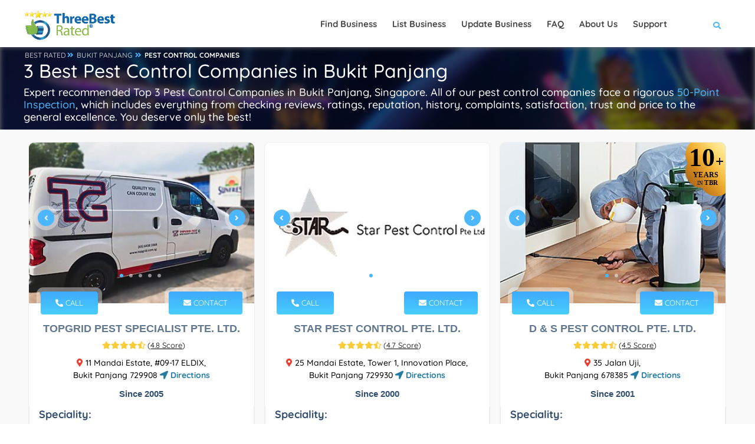

--- FILE ---
content_type: application/javascript
request_url: https://threebestrated.sg/js/lcp-v2.js
body_size: 120512
content:
/*! jQuery v3.6.0 | (c) OpenJS Foundation and other contributors | jquery.org/license */
!function (e, t) { "use strict"; "object" == typeof module && "object" == typeof module.exports ? module.exports = e.document ? t(e, !0) : function (e) { if (!e.document) throw new Error("jQuery requires a window with a document"); return t(e) } : t(e) }("undefined" != typeof window ? window : this, function (C, e) { "use strict"; var t = [], r = Object.getPrototypeOf, s = t.slice, g = t.flat ? function (e) { return t.flat.call(e) } : function (e) { return t.concat.apply([], e) }, u = t.push, i = t.indexOf, n = {}, o = n.toString, v = n.hasOwnProperty, a = v.toString, l = a.call(Object), y = {}, m = function (e) { return "function" == typeof e && "number" != typeof e.nodeType && "function" != typeof e.item }, x = function (e) { return null != e && e === e.window }, E = C.document, c = { type: !0, src: !0, nonce: !0, noModule: !0 }; function b(e, t, n) { var r, i, o = (n = n || E).createElement("script"); if (o.text = e, t) for (r in c) (i = t[r] || t.getAttribute && t.getAttribute(r)) && o.setAttribute(r, i); n.head.appendChild(o).parentNode.removeChild(o) } function w(e) { return null == e ? e + "" : "object" == typeof e || "function" == typeof e ? n[o.call(e)] || "object" : typeof e } var f = "3.6.0", S = function (e, t) { return new S.fn.init(e, t) }; function p(e) { var t = !!e && "length" in e && e.length, n = w(e); return !m(e) && !x(e) && ("array" === n || 0 === t || "number" == typeof t && 0 < t && t - 1 in e) } S.fn = S.prototype = { jquery: f, constructor: S, length: 0, toArray: function () { return s.call(this) }, get: function (e) { return null == e ? s.call(this) : e < 0 ? this[e + this.length] : this[e] }, pushStack: function (e) { var t = S.merge(this.constructor(), e); return t.prevObject = this, t }, each: function (e) { return S.each(this, e) }, map: function (n) { return this.pushStack(S.map(this, function (e, t) { return n.call(e, t, e) })) }, slice: function () { return this.pushStack(s.apply(this, arguments)) }, first: function () { return this.eq(0) }, last: function () { return this.eq(-1) }, even: function () { return this.pushStack(S.grep(this, function (e, t) { return (t + 1) % 2 })) }, odd: function () { return this.pushStack(S.grep(this, function (e, t) { return t % 2 })) }, eq: function (e) { var t = this.length, n = +e + (e < 0 ? t : 0); return this.pushStack(0 <= n && n < t ? [this[n]] : []) }, end: function () { return this.prevObject || this.constructor() }, push: u, sort: t.sort, splice: t.splice }, S.extend = S.fn.extend = function () { var e, t, n, r, i, o, a = arguments[0] || {}, s = 1, u = arguments.length, l = !1; for ("boolean" == typeof a && (l = a, a = arguments[s] || {}, s++), "object" == typeof a || m(a) || (a = {}), s === u && (a = this, s--); s < u; s++)if (null != (e = arguments[s])) for (t in e) r = e[t], "__proto__" !== t && a !== r && (l && r && (S.isPlainObject(r) || (i = Array.isArray(r))) ? (n = a[t], o = i && !Array.isArray(n) ? [] : i || S.isPlainObject(n) ? n : {}, i = !1, a[t] = S.extend(l, o, r)) : void 0 !== r && (a[t] = r)); return a }, S.extend({ expando: "jQuery" + (f + Math.random()).replace(/\D/g, ""), isReady: !0, error: function (e) { throw new Error(e) }, noop: function () { }, isPlainObject: function (e) { var t, n; return !(!e || "[object Object]" !== o.call(e)) && (!(t = r(e)) || "function" == typeof (n = v.call(t, "constructor") && t.constructor) && a.call(n) === l) }, isEmptyObject: function (e) { var t; for (t in e) return !1; return !0 }, globalEval: function (e, t, n) { b(e, { nonce: t && t.nonce }, n) }, each: function (e, t) { var n, r = 0; if (p(e)) { for (n = e.length; r < n; r++)if (!1 === t.call(e[r], r, e[r])) break } else for (r in e) if (!1 === t.call(e[r], r, e[r])) break; return e }, makeArray: function (e, t) { var n = t || []; return null != e && (p(Object(e)) ? S.merge(n, "string" == typeof e ? [e] : e) : u.call(n, e)), n }, inArray: function (e, t, n) { return null == t ? -1 : i.call(t, e, n) }, merge: function (e, t) { for (var n = +t.length, r = 0, i = e.length; r < n; r++)e[i++] = t[r]; return e.length = i, e }, grep: function (e, t, n) { for (var r = [], i = 0, o = e.length, a = !n; i < o; i++)!t(e[i], i) !== a && r.push(e[i]); return r }, map: function (e, t, n) { var r, i, o = 0, a = []; if (p(e)) for (r = e.length; o < r; o++)null != (i = t(e[o], o, n)) && a.push(i); else for (o in e) null != (i = t(e[o], o, n)) && a.push(i); return g(a) }, guid: 1, support: y }), "function" == typeof Symbol && (S.fn[Symbol.iterator] = t[Symbol.iterator]), S.each("Boolean Number String Function Array Date RegExp Object Error Symbol".split(" "), function (e, t) { n["[object " + t + "]"] = t.toLowerCase() }); var d = function (n) { var e, d, b, o, i, h, f, g, w, u, l, T, C, a, E, v, s, c, y, S = "sizzle" + 1 * new Date, p = n.document, k = 0, r = 0, m = ue(), x = ue(), A = ue(), N = ue(), j = function (e, t) { return e === t && (l = !0), 0 }, D = {}.hasOwnProperty, t = [], q = t.pop, L = t.push, H = t.push, O = t.slice, P = function (e, t) { for (var n = 0, r = e.length; n < r; n++)if (e[n] === t) return n; return -1 }, R = "checked|selected|async|autofocus|autoplay|controls|defer|disabled|hidden|ismap|loop|multiple|open|readonly|required|scoped", M = "[\\x20\\t\\r\\n\\f]", I = "(?:\\\\[\\da-fA-F]{1,6}" + M + "?|\\\\[^\\r\\n\\f]|[\\w-]|[^\0-\\x7f])+", W = "\\[" + M + "*(" + I + ")(?:" + M + "*([*^$|!~]?=)" + M + "*(?:'((?:\\\\.|[^\\\\'])*)'|\"((?:\\\\.|[^\\\\\"])*)\"|(" + I + "))|)" + M + "*\\]", F = ":(" + I + ")(?:\\((('((?:\\\\.|[^\\\\'])*)'|\"((?:\\\\.|[^\\\\\"])*)\")|((?:\\\\.|[^\\\\()[\\]]|" + W + ")*)|.*)\\)|)", B = new RegExp(M + "+", "g"), $ = new RegExp("^" + M + "+|((?:^|[^\\\\])(?:\\\\.)*)" + M + "+$", "g"), _ = new RegExp("^" + M + "*," + M + "*"), z = new RegExp("^" + M + "*([>+~]|" + M + ")" + M + "*"), U = new RegExp(M + "|>"), X = new RegExp(F), V = new RegExp("^" + I + "$"), G = { ID: new RegExp("^#(" + I + ")"), CLASS: new RegExp("^\\.(" + I + ")"), TAG: new RegExp("^(" + I + "|[*])"), ATTR: new RegExp("^" + W), PSEUDO: new RegExp("^" + F), CHILD: new RegExp("^:(only|first|last|nth|nth-last)-(child|of-type)(?:\\(" + M + "*(even|odd|(([+-]|)(\\d*)n|)" + M + "*(?:([+-]|)" + M + "*(\\d+)|))" + M + "*\\)|)", "i"), bool: new RegExp("^(?:" + R + ")$", "i"), needsContext: new RegExp("^" + M + "*[>+~]|:(even|odd|eq|gt|lt|nth|first|last)(?:\\(" + M + "*((?:-\\d)?\\d*)" + M + "*\\)|)(?=[^-]|$)", "i") }, Y = /HTML$/i, Q = /^(?:input|select|textarea|button)$/i, J = /^h\d$/i, K = /^[^{]+\{\s*\[native \w/, Z = /^(?:#([\w-]+)|(\w+)|\.([\w-]+))$/, ee = /[+~]/, te = new RegExp("\\\\[\\da-fA-F]{1,6}" + M + "?|\\\\([^\\r\\n\\f])", "g"), ne = function (e, t) { var n = "0x" + e.slice(1) - 65536; return t || (n < 0 ? String.fromCharCode(n + 65536) : String.fromCharCode(n >> 10 | 55296, 1023 & n | 56320)) }, re = /([\0-\x1f\x7f]|^-?\d)|^-$|[^\0-\x1f\x7f-\uFFFF\w-]/g, ie = function (e, t) { return t ? "\0" === e ? "\ufffd" : e.slice(0, -1) + "\\" + e.charCodeAt(e.length - 1).toString(16) + " " : "\\" + e }, oe = function () { T() }, ae = be(function (e) { return !0 === e.disabled && "fieldset" === e.nodeName.toLowerCase() }, { dir: "parentNode", next: "legend" }); try { H.apply(t = O.call(p.childNodes), p.childNodes), t[p.childNodes.length].nodeType } catch (e) { H = { apply: t.length ? function (e, t) { L.apply(e, O.call(t)) } : function (e, t) { var n = e.length, r = 0; while (e[n++] = t[r++]); e.length = n - 1 } } } function se(t, e, n, r) { var i, o, a, s, u, l, c, f = e && e.ownerDocument, p = e ? e.nodeType : 9; if (n = n || [], "string" != typeof t || !t || 1 !== p && 9 !== p && 11 !== p) return n; if (!r && (T(e), e = e || C, E)) { if (11 !== p && (u = Z.exec(t))) if (i = u[1]) { if (9 === p) { if (!(a = e.getElementById(i))) return n; if (a.id === i) return n.push(a), n } else if (f && (a = f.getElementById(i)) && y(e, a) && a.id === i) return n.push(a), n } else { if (u[2]) return H.apply(n, e.getElementsByTagName(t)), n; if ((i = u[3]) && d.getElementsByClassName && e.getElementsByClassName) return H.apply(n, e.getElementsByClassName(i)), n } if (d.qsa && !N[t + " "] && (!v || !v.test(t)) && (1 !== p || "object" !== e.nodeName.toLowerCase())) { if (c = t, f = e, 1 === p && (U.test(t) || z.test(t))) { (f = ee.test(t) && ye(e.parentNode) || e) === e && d.scope || ((s = e.getAttribute("id")) ? s = s.replace(re, ie) : e.setAttribute("id", s = S)), o = (l = h(t)).length; while (o--) l[o] = (s ? "#" + s : ":scope") + " " + xe(l[o]); c = l.join(",") } try { return H.apply(n, f.querySelectorAll(c)), n } catch (e) { N(t, !0) } finally { s === S && e.removeAttribute("id") } } } return g(t.replace($, "$1"), e, n, r) } function ue() { var r = []; return function e(t, n) { return r.push(t + " ") > b.cacheLength && delete e[r.shift()], e[t + " "] = n } } function le(e) { return e[S] = !0, e } function ce(e) { var t = C.createElement("fieldset"); try { return !!e(t) } catch (e) { return !1 } finally { t.parentNode && t.parentNode.removeChild(t), t = null } } function fe(e, t) { var n = e.split("|"), r = n.length; while (r--) b.attrHandle[n[r]] = t } function pe(e, t) { var n = t && e, r = n && 1 === e.nodeType && 1 === t.nodeType && e.sourceIndex - t.sourceIndex; if (r) return r; if (n) while (n = n.nextSibling) if (n === t) return -1; return e ? 1 : -1 } function de(t) { return function (e) { return "input" === e.nodeName.toLowerCase() && e.type === t } } function he(n) { return function (e) { var t = e.nodeName.toLowerCase(); return ("input" === t || "button" === t) && e.type === n } } function ge(t) { return function (e) { return "form" in e ? e.parentNode && !1 === e.disabled ? "label" in e ? "label" in e.parentNode ? e.parentNode.disabled === t : e.disabled === t : e.isDisabled === t || e.isDisabled !== !t && ae(e) === t : e.disabled === t : "label" in e && e.disabled === t } } function ve(a) { return le(function (o) { return o = +o, le(function (e, t) { var n, r = a([], e.length, o), i = r.length; while (i--) e[n = r[i]] && (e[n] = !(t[n] = e[n])) }) }) } function ye(e) { return e && "undefined" != typeof e.getElementsByTagName && e } for (e in d = se.support = {}, i = se.isXML = function (e) { var t = e && e.namespaceURI, n = e && (e.ownerDocument || e).documentElement; return !Y.test(t || n && n.nodeName || "HTML") }, T = se.setDocument = function (e) { var t, n, r = e ? e.ownerDocument || e : p; return r != C && 9 === r.nodeType && r.documentElement && (a = (C = r).documentElement, E = !i(C), p != C && (n = C.defaultView) && n.top !== n && (n.addEventListener ? n.addEventListener("unload", oe, !1) : n.attachEvent && n.attachEvent("onunload", oe)), d.scope = ce(function (e) { return a.appendChild(e).appendChild(C.createElement("div")), "undefined" != typeof e.querySelectorAll && !e.querySelectorAll(":scope fieldset div").length }), d.attributes = ce(function (e) { return e.className = "i", !e.getAttribute("className") }), d.getElementsByTagName = ce(function (e) { return e.appendChild(C.createComment("")), !e.getElementsByTagName("*").length }), d.getElementsByClassName = K.test(C.getElementsByClassName), d.getById = ce(function (e) { return a.appendChild(e).id = S, !C.getElementsByName || !C.getElementsByName(S).length }), d.getById ? (b.filter.ID = function (e) { var t = e.replace(te, ne); return function (e) { return e.getAttribute("id") === t } }, b.find.ID = function (e, t) { if ("undefined" != typeof t.getElementById && E) { var n = t.getElementById(e); return n ? [n] : [] } }) : (b.filter.ID = function (e) { var n = e.replace(te, ne); return function (e) { var t = "undefined" != typeof e.getAttributeNode && e.getAttributeNode("id"); return t && t.value === n } }, b.find.ID = function (e, t) { if ("undefined" != typeof t.getElementById && E) { var n, r, i, o = t.getElementById(e); if (o) { if ((n = o.getAttributeNode("id")) && n.value === e) return [o]; i = t.getElementsByName(e), r = 0; while (o = i[r++]) if ((n = o.getAttributeNode("id")) && n.value === e) return [o] } return [] } }), b.find.TAG = d.getElementsByTagName ? function (e, t) { return "undefined" != typeof t.getElementsByTagName ? t.getElementsByTagName(e) : d.qsa ? t.querySelectorAll(e) : void 0 } : function (e, t) { var n, r = [], i = 0, o = t.getElementsByTagName(e); if ("*" === e) { while (n = o[i++]) 1 === n.nodeType && r.push(n); return r } return o }, b.find.CLASS = d.getElementsByClassName && function (e, t) { if ("undefined" != typeof t.getElementsByClassName && E) return t.getElementsByClassName(e) }, s = [], v = [], (d.qsa = K.test(C.querySelectorAll)) && (ce(function (e) { var t; a.appendChild(e).innerHTML = "<a id='" + S + "'></a><select id='" + S + "-\r\\' msallowcapture=''><option selected=''></option></select>", e.querySelectorAll("[msallowcapture^='']").length && v.push("[*^$]=" + M + "*(?:''|\"\")"), e.querySelectorAll("[selected]").length || v.push("\\[" + M + "*(?:value|" + R + ")"), e.querySelectorAll("[id~=" + S + "-]").length || v.push("~="), (t = C.createElement("input")).setAttribute("name", ""), e.appendChild(t), e.querySelectorAll("[name='']").length || v.push("\\[" + M + "*name" + M + "*=" + M + "*(?:''|\"\")"), e.querySelectorAll(":checked").length || v.push(":checked"), e.querySelectorAll("a#" + S + "+*").length || v.push(".#.+[+~]"), e.querySelectorAll("\\\f"), v.push("[\\r\\n\\f]") }), ce(function (e) { e.innerHTML = "<a href='' disabled='disabled'></a><select disabled='disabled'><option/></select>"; var t = C.createElement("input"); t.setAttribute("type", "hidden"), e.appendChild(t).setAttribute("name", "D"), e.querySelectorAll("[name=d]").length && v.push("name" + M + "*[*^$|!~]?="), 2 !== e.querySelectorAll(":enabled").length && v.push(":enabled", ":disabled"), a.appendChild(e).disabled = !0, 2 !== e.querySelectorAll(":disabled").length && v.push(":enabled", ":disabled"), e.querySelectorAll("*,:x"), v.push(",.*:") })), (d.matchesSelector = K.test(c = a.matches || a.webkitMatchesSelector || a.mozMatchesSelector || a.oMatchesSelector || a.msMatchesSelector)) && ce(function (e) { d.disconnectedMatch = c.call(e, "*"), c.call(e, "[s!='']:x"), s.push("!=", F) }), v = v.length && new RegExp(v.join("|")), s = s.length && new RegExp(s.join("|")), t = K.test(a.compareDocumentPosition), y = t || K.test(a.contains) ? function (e, t) { var n = 9 === e.nodeType ? e.documentElement : e, r = t && t.parentNode; return e === r || !(!r || 1 !== r.nodeType || !(n.contains ? n.contains(r) : e.compareDocumentPosition && 16 & e.compareDocumentPosition(r))) } : function (e, t) { if (t) while (t = t.parentNode) if (t === e) return !0; return !1 }, j = t ? function (e, t) { if (e === t) return l = !0, 0; var n = !e.compareDocumentPosition - !t.compareDocumentPosition; return n || (1 & (n = (e.ownerDocument || e) == (t.ownerDocument || t) ? e.compareDocumentPosition(t) : 1) || !d.sortDetached && t.compareDocumentPosition(e) === n ? e == C || e.ownerDocument == p && y(p, e) ? -1 : t == C || t.ownerDocument == p && y(p, t) ? 1 : u ? P(u, e) - P(u, t) : 0 : 4 & n ? -1 : 1) } : function (e, t) { if (e === t) return l = !0, 0; var n, r = 0, i = e.parentNode, o = t.parentNode, a = [e], s = [t]; if (!i || !o) return e == C ? -1 : t == C ? 1 : i ? -1 : o ? 1 : u ? P(u, e) - P(u, t) : 0; if (i === o) return pe(e, t); n = e; while (n = n.parentNode) a.unshift(n); n = t; while (n = n.parentNode) s.unshift(n); while (a[r] === s[r]) r++; return r ? pe(a[r], s[r]) : a[r] == p ? -1 : s[r] == p ? 1 : 0 }), C }, se.matches = function (e, t) { return se(e, null, null, t) }, se.matchesSelector = function (e, t) { if (T(e), d.matchesSelector && E && !N[t + " "] && (!s || !s.test(t)) && (!v || !v.test(t))) try { var n = c.call(e, t); if (n || d.disconnectedMatch || e.document && 11 !== e.document.nodeType) return n } catch (e) { N(t, !0) } return 0 < se(t, C, null, [e]).length }, se.contains = function (e, t) { return (e.ownerDocument || e) != C && T(e), y(e, t) }, se.attr = function (e, t) { (e.ownerDocument || e) != C && T(e); var n = b.attrHandle[t.toLowerCase()], r = n && D.call(b.attrHandle, t.toLowerCase()) ? n(e, t, !E) : void 0; return void 0 !== r ? r : d.attributes || !E ? e.getAttribute(t) : (r = e.getAttributeNode(t)) && r.specified ? r.value : null }, se.escape = function (e) { return (e + "").replace(re, ie) }, se.error = function (e) { throw new Error("Syntax error, unrecognized expression: " + e) }, se.uniqueSort = function (e) { var t, n = [], r = 0, i = 0; if (l = !d.detectDuplicates, u = !d.sortStable && e.slice(0), e.sort(j), l) { while (t = e[i++]) t === e[i] && (r = n.push(i)); while (r--) e.splice(n[r], 1) } return u = null, e }, o = se.getText = function (e) { var t, n = "", r = 0, i = e.nodeType; if (i) { if (1 === i || 9 === i || 11 === i) { if ("string" == typeof e.textContent) return e.textContent; for (e = e.firstChild; e; e = e.nextSibling)n += o(e) } else if (3 === i || 4 === i) return e.nodeValue } else while (t = e[r++]) n += o(t); return n }, (b = se.selectors = { cacheLength: 50, createPseudo: le, match: G, attrHandle: {}, find: {}, relative: { ">": { dir: "parentNode", first: !0 }, " ": { dir: "parentNode" }, "+": { dir: "previousSibling", first: !0 }, "~": { dir: "previousSibling" } }, preFilter: { ATTR: function (e) { return e[1] = e[1].replace(te, ne), e[3] = (e[3] || e[4] || e[5] || "").replace(te, ne), "~=" === e[2] && (e[3] = " " + e[3] + " "), e.slice(0, 4) }, CHILD: function (e) { return e[1] = e[1].toLowerCase(), "nth" === e[1].slice(0, 3) ? (e[3] || se.error(e[0]), e[4] = +(e[4] ? e[5] + (e[6] || 1) : 2 * ("even" === e[3] || "odd" === e[3])), e[5] = +(e[7] + e[8] || "odd" === e[3])) : e[3] && se.error(e[0]), e }, PSEUDO: function (e) { var t, n = !e[6] && e[2]; return G.CHILD.test(e[0]) ? null : (e[3] ? e[2] = e[4] || e[5] || "" : n && X.test(n) && (t = h(n, !0)) && (t = n.indexOf(")", n.length - t) - n.length) && (e[0] = e[0].slice(0, t), e[2] = n.slice(0, t)), e.slice(0, 3)) } }, filter: { TAG: function (e) { var t = e.replace(te, ne).toLowerCase(); return "*" === e ? function () { return !0 } : function (e) { return e.nodeName && e.nodeName.toLowerCase() === t } }, CLASS: function (e) { var t = m[e + " "]; return t || (t = new RegExp("(^|" + M + ")" + e + "(" + M + "|$)")) && m(e, function (e) { return t.test("string" == typeof e.className && e.className || "undefined" != typeof e.getAttribute && e.getAttribute("class") || "") }) }, ATTR: function (n, r, i) { return function (e) { var t = se.attr(e, n); return null == t ? "!=" === r : !r || (t += "", "=" === r ? t === i : "!=" === r ? t !== i : "^=" === r ? i && 0 === t.indexOf(i) : "*=" === r ? i && -1 < t.indexOf(i) : "$=" === r ? i && t.slice(-i.length) === i : "~=" === r ? -1 < (" " + t.replace(B, " ") + " ").indexOf(i) : "|=" === r && (t === i || t.slice(0, i.length + 1) === i + "-")) } }, CHILD: function (h, e, t, g, v) { var y = "nth" !== h.slice(0, 3), m = "last" !== h.slice(-4), x = "of-type" === e; return 1 === g && 0 === v ? function (e) { return !!e.parentNode } : function (e, t, n) { var r, i, o, a, s, u, l = y !== m ? "nextSibling" : "previousSibling", c = e.parentNode, f = x && e.nodeName.toLowerCase(), p = !n && !x, d = !1; if (c) { if (y) { while (l) { a = e; while (a = a[l]) if (x ? a.nodeName.toLowerCase() === f : 1 === a.nodeType) return !1; u = l = "only" === h && !u && "nextSibling" } return !0 } if (u = [m ? c.firstChild : c.lastChild], m && p) { d = (s = (r = (i = (o = (a = c)[S] || (a[S] = {}))[a.uniqueID] || (o[a.uniqueID] = {}))[h] || [])[0] === k && r[1]) && r[2], a = s && c.childNodes[s]; while (a = ++s && a && a[l] || (d = s = 0) || u.pop()) if (1 === a.nodeType && ++d && a === e) { i[h] = [k, s, d]; break } } else if (p && (d = s = (r = (i = (o = (a = e)[S] || (a[S] = {}))[a.uniqueID] || (o[a.uniqueID] = {}))[h] || [])[0] === k && r[1]), !1 === d) while (a = ++s && a && a[l] || (d = s = 0) || u.pop()) if ((x ? a.nodeName.toLowerCase() === f : 1 === a.nodeType) && ++d && (p && ((i = (o = a[S] || (a[S] = {}))[a.uniqueID] || (o[a.uniqueID] = {}))[h] = [k, d]), a === e)) break; return (d -= v) === g || d % g == 0 && 0 <= d / g } } }, PSEUDO: function (e, o) { var t, a = b.pseudos[e] || b.setFilters[e.toLowerCase()] || se.error("unsupported pseudo: " + e); return a[S] ? a(o) : 1 < a.length ? (t = [e, e, "", o], b.setFilters.hasOwnProperty(e.toLowerCase()) ? le(function (e, t) { var n, r = a(e, o), i = r.length; while (i--) e[n = P(e, r[i])] = !(t[n] = r[i]) }) : function (e) { return a(e, 0, t) }) : a } }, pseudos: { not: le(function (e) { var r = [], i = [], s = f(e.replace($, "$1")); return s[S] ? le(function (e, t, n, r) { var i, o = s(e, null, r, []), a = e.length; while (a--) (i = o[a]) && (e[a] = !(t[a] = i)) }) : function (e, t, n) { return r[0] = e, s(r, null, n, i), r[0] = null, !i.pop() } }), has: le(function (t) { return function (e) { return 0 < se(t, e).length } }), contains: le(function (t) { return t = t.replace(te, ne), function (e) { return -1 < (e.textContent || o(e)).indexOf(t) } }), lang: le(function (n) { return V.test(n || "") || se.error("unsupported lang: " + n), n = n.replace(te, ne).toLowerCase(), function (e) { var t; do { if (t = E ? e.lang : e.getAttribute("xml:lang") || e.getAttribute("lang")) return (t = t.toLowerCase()) === n || 0 === t.indexOf(n + "-") } while ((e = e.parentNode) && 1 === e.nodeType); return !1 } }), target: function (e) { var t = n.location && n.location.hash; return t && t.slice(1) === e.id }, root: function (e) { return e === a }, focus: function (e) { return e === C.activeElement && (!C.hasFocus || C.hasFocus()) && !!(e.type || e.href || ~e.tabIndex) }, enabled: ge(!1), disabled: ge(!0), checked: function (e) { var t = e.nodeName.toLowerCase(); return "input" === t && !!e.checked || "option" === t && !!e.selected }, selected: function (e) { return e.parentNode && e.parentNode.selectedIndex, !0 === e.selected }, empty: function (e) { for (e = e.firstChild; e; e = e.nextSibling)if (e.nodeType < 6) return !1; return !0 }, parent: function (e) { return !b.pseudos.empty(e) }, header: function (e) { return J.test(e.nodeName) }, input: function (e) { return Q.test(e.nodeName) }, button: function (e) { var t = e.nodeName.toLowerCase(); return "input" === t && "button" === e.type || "button" === t }, text: function (e) { var t; return "input" === e.nodeName.toLowerCase() && "text" === e.type && (null == (t = e.getAttribute("type")) || "text" === t.toLowerCase()) }, first: ve(function () { return [0] }), last: ve(function (e, t) { return [t - 1] }), eq: ve(function (e, t, n) { return [n < 0 ? n + t : n] }), even: ve(function (e, t) { for (var n = 0; n < t; n += 2)e.push(n); return e }), odd: ve(function (e, t) { for (var n = 1; n < t; n += 2)e.push(n); return e }), lt: ve(function (e, t, n) { for (var r = n < 0 ? n + t : t < n ? t : n; 0 <= --r;)e.push(r); return e }), gt: ve(function (e, t, n) { for (var r = n < 0 ? n + t : n; ++r < t;)e.push(r); return e }) } }).pseudos.nth = b.pseudos.eq, { radio: !0, checkbox: !0, file: !0, password: !0, image: !0 }) b.pseudos[e] = de(e); for (e in { submit: !0, reset: !0 }) b.pseudos[e] = he(e); function me() { } function xe(e) { for (var t = 0, n = e.length, r = ""; t < n; t++)r += e[t].value; return r } function be(s, e, t) { var u = e.dir, l = e.next, c = l || u, f = t && "parentNode" === c, p = r++; return e.first ? function (e, t, n) { while (e = e[u]) if (1 === e.nodeType || f) return s(e, t, n); return !1 } : function (e, t, n) { var r, i, o, a = [k, p]; if (n) { while (e = e[u]) if ((1 === e.nodeType || f) && s(e, t, n)) return !0 } else while (e = e[u]) if (1 === e.nodeType || f) if (i = (o = e[S] || (e[S] = {}))[e.uniqueID] || (o[e.uniqueID] = {}), l && l === e.nodeName.toLowerCase()) e = e[u] || e; else { if ((r = i[c]) && r[0] === k && r[1] === p) return a[2] = r[2]; if ((i[c] = a)[2] = s(e, t, n)) return !0 } return !1 } } function we(i) { return 1 < i.length ? function (e, t, n) { var r = i.length; while (r--) if (!i[r](e, t, n)) return !1; return !0 } : i[0] } function Te(e, t, n, r, i) { for (var o, a = [], s = 0, u = e.length, l = null != t; s < u; s++)(o = e[s]) && (n && !n(o, r, i) || (a.push(o), l && t.push(s))); return a } function Ce(d, h, g, v, y, e) { return v && !v[S] && (v = Ce(v)), y && !y[S] && (y = Ce(y, e)), le(function (e, t, n, r) { var i, o, a, s = [], u = [], l = t.length, c = e || function (e, t, n) { for (var r = 0, i = t.length; r < i; r++)se(e, t[r], n); return n }(h || "*", n.nodeType ? [n] : n, []), f = !d || !e && h ? c : Te(c, s, d, n, r), p = g ? y || (e ? d : l || v) ? [] : t : f; if (g && g(f, p, n, r), v) { i = Te(p, u), v(i, [], n, r), o = i.length; while (o--) (a = i[o]) && (p[u[o]] = !(f[u[o]] = a)) } if (e) { if (y || d) { if (y) { i = [], o = p.length; while (o--) (a = p[o]) && i.push(f[o] = a); y(null, p = [], i, r) } o = p.length; while (o--) (a = p[o]) && -1 < (i = y ? P(e, a) : s[o]) && (e[i] = !(t[i] = a)) } } else p = Te(p === t ? p.splice(l, p.length) : p), y ? y(null, t, p, r) : H.apply(t, p) }) } function Ee(e) { for (var i, t, n, r = e.length, o = b.relative[e[0].type], a = o || b.relative[" "], s = o ? 1 : 0, u = be(function (e) { return e === i }, a, !0), l = be(function (e) { return -1 < P(i, e) }, a, !0), c = [function (e, t, n) { var r = !o && (n || t !== w) || ((i = t).nodeType ? u(e, t, n) : l(e, t, n)); return i = null, r }]; s < r; s++)if (t = b.relative[e[s].type]) c = [be(we(c), t)]; else { if ((t = b.filter[e[s].type].apply(null, e[s].matches))[S]) { for (n = ++s; n < r; n++)if (b.relative[e[n].type]) break; return Ce(1 < s && we(c), 1 < s && xe(e.slice(0, s - 1).concat({ value: " " === e[s - 2].type ? "*" : "" })).replace($, "$1"), t, s < n && Ee(e.slice(s, n)), n < r && Ee(e = e.slice(n)), n < r && xe(e)) } c.push(t) } return we(c) } return me.prototype = b.filters = b.pseudos, b.setFilters = new me, h = se.tokenize = function (e, t) { var n, r, i, o, a, s, u, l = x[e + " "]; if (l) return t ? 0 : l.slice(0); a = e, s = [], u = b.preFilter; while (a) { for (o in n && !(r = _.exec(a)) || (r && (a = a.slice(r[0].length) || a), s.push(i = [])), n = !1, (r = z.exec(a)) && (n = r.shift(), i.push({ value: n, type: r[0].replace($, " ") }), a = a.slice(n.length)), b.filter) !(r = G[o].exec(a)) || u[o] && !(r = u[o](r)) || (n = r.shift(), i.push({ value: n, type: o, matches: r }), a = a.slice(n.length)); if (!n) break } return t ? a.length : a ? se.error(e) : x(e, s).slice(0) }, f = se.compile = function (e, t) { var n, v, y, m, x, r, i = [], o = [], a = A[e + " "]; if (!a) { t || (t = h(e)), n = t.length; while (n--) (a = Ee(t[n]))[S] ? i.push(a) : o.push(a); (a = A(e, (v = o, m = 0 < (y = i).length, x = 0 < v.length, r = function (e, t, n, r, i) { var o, a, s, u = 0, l = "0", c = e && [], f = [], p = w, d = e || x && b.find.TAG("*", i), h = k += null == p ? 1 : Math.random() || .1, g = d.length; for (i && (w = t == C || t || i); l !== g && null != (o = d[l]); l++) { if (x && o) { a = 0, t || o.ownerDocument == C || (T(o), n = !E); while (s = v[a++]) if (s(o, t || C, n)) { r.push(o); break } i && (k = h) } m && ((o = !s && o) && u--, e && c.push(o)) } if (u += l, m && l !== u) { a = 0; while (s = y[a++]) s(c, f, t, n); if (e) { if (0 < u) while (l--) c[l] || f[l] || (f[l] = q.call(r)); f = Te(f) } H.apply(r, f), i && !e && 0 < f.length && 1 < u + y.length && se.uniqueSort(r) } return i && (k = h, w = p), c }, m ? le(r) : r))).selector = e } return a }, g = se.select = function (e, t, n, r) { var i, o, a, s, u, l = "function" == typeof e && e, c = !r && h(e = l.selector || e); if (n = n || [], 1 === c.length) { if (2 < (o = c[0] = c[0].slice(0)).length && "ID" === (a = o[0]).type && 9 === t.nodeType && E && b.relative[o[1].type]) { if (!(t = (b.find.ID(a.matches[0].replace(te, ne), t) || [])[0])) return n; l && (t = t.parentNode), e = e.slice(o.shift().value.length) } i = G.needsContext.test(e) ? 0 : o.length; while (i--) { if (a = o[i], b.relative[s = a.type]) break; if ((u = b.find[s]) && (r = u(a.matches[0].replace(te, ne), ee.test(o[0].type) && ye(t.parentNode) || t))) { if (o.splice(i, 1), !(e = r.length && xe(o))) return H.apply(n, r), n; break } } } return (l || f(e, c))(r, t, !E, n, !t || ee.test(e) && ye(t.parentNode) || t), n }, d.sortStable = S.split("").sort(j).join("") === S, d.detectDuplicates = !!l, T(), d.sortDetached = ce(function (e) { return 1 & e.compareDocumentPosition(C.createElement("fieldset")) }), ce(function (e) { return e.innerHTML = "<a href='#'></a>", "#" === e.firstChild.getAttribute("href") }) || fe("type|href|height|width", function (e, t, n) { if (!n) return e.getAttribute(t, "type" === t.toLowerCase() ? 1 : 2) }), d.attributes && ce(function (e) { return e.innerHTML = "<input/>", e.firstChild.setAttribute("value", ""), "" === e.firstChild.getAttribute("value") }) || fe("value", function (e, t, n) { if (!n && "input" === e.nodeName.toLowerCase()) return e.defaultValue }), ce(function (e) { return null == e.getAttribute("disabled") }) || fe(R, function (e, t, n) { var r; if (!n) return !0 === e[t] ? t.toLowerCase() : (r = e.getAttributeNode(t)) && r.specified ? r.value : null }), se }(C); S.find = d, S.expr = d.selectors, S.expr[":"] = S.expr.pseudos, S.uniqueSort = S.unique = d.uniqueSort, S.text = d.getText, S.isXMLDoc = d.isXML, S.contains = d.contains, S.escapeSelector = d.escape; var h = function (e, t, n) { var r = [], i = void 0 !== n; while ((e = e[t]) && 9 !== e.nodeType) if (1 === e.nodeType) { if (i && S(e).is(n)) break; r.push(e) } return r }, T = function (e, t) { for (var n = []; e; e = e.nextSibling)1 === e.nodeType && e !== t && n.push(e); return n }, k = S.expr.match.needsContext; function A(e, t) { return e.nodeName && e.nodeName.toLowerCase() === t.toLowerCase() } var N = /^<([a-z][^\/\0>:\x20\t\r\n\f]*)[\x20\t\r\n\f]*\/?>(?:<\/\1>|)$/i; function j(e, n, r) { return m(n) ? S.grep(e, function (e, t) { return !!n.call(e, t, e) !== r }) : n.nodeType ? S.grep(e, function (e) { return e === n !== r }) : "string" != typeof n ? S.grep(e, function (e) { return -1 < i.call(n, e) !== r }) : S.filter(n, e, r) } S.filter = function (e, t, n) { var r = t[0]; return n && (e = ":not(" + e + ")"), 1 === t.length && 1 === r.nodeType ? S.find.matchesSelector(r, e) ? [r] : [] : S.find.matches(e, S.grep(t, function (e) { return 1 === e.nodeType })) }, S.fn.extend({ find: function (e) { var t, n, r = this.length, i = this; if ("string" != typeof e) return this.pushStack(S(e).filter(function () { for (t = 0; t < r; t++)if (S.contains(i[t], this)) return !0 })); for (n = this.pushStack([]), t = 0; t < r; t++)S.find(e, i[t], n); return 1 < r ? S.uniqueSort(n) : n }, filter: function (e) { return this.pushStack(j(this, e || [], !1)) }, not: function (e) { return this.pushStack(j(this, e || [], !0)) }, is: function (e) { return !!j(this, "string" == typeof e && k.test(e) ? S(e) : e || [], !1).length } }); var D, q = /^(?:\s*(<[\w\W]+>)[^>]*|#([\w-]+))$/; (S.fn.init = function (e, t, n) { var r, i; if (!e) return this; if (n = n || D, "string" == typeof e) { if (!(r = "<" === e[0] && ">" === e[e.length - 1] && 3 <= e.length ? [null, e, null] : q.exec(e)) || !r[1] && t) return !t || t.jquery ? (t || n).find(e) : this.constructor(t).find(e); if (r[1]) { if (t = t instanceof S ? t[0] : t, S.merge(this, S.parseHTML(r[1], t && t.nodeType ? t.ownerDocument || t : E, !0)), N.test(r[1]) && S.isPlainObject(t)) for (r in t) m(this[r]) ? this[r](t[r]) : this.attr(r, t[r]); return this } return (i = E.getElementById(r[2])) && (this[0] = i, this.length = 1), this } return e.nodeType ? (this[0] = e, this.length = 1, this) : m(e) ? void 0 !== n.ready ? n.ready(e) : e(S) : S.makeArray(e, this) }).prototype = S.fn, D = S(E); var L = /^(?:parents|prev(?:Until|All))/, H = { children: !0, contents: !0, next: !0, prev: !0 }; function O(e, t) { while ((e = e[t]) && 1 !== e.nodeType); return e } S.fn.extend({ has: function (e) { var t = S(e, this), n = t.length; return this.filter(function () { for (var e = 0; e < n; e++)if (S.contains(this, t[e])) return !0 }) }, closest: function (e, t) { var n, r = 0, i = this.length, o = [], a = "string" != typeof e && S(e); if (!k.test(e)) for (; r < i; r++)for (n = this[r]; n && n !== t; n = n.parentNode)if (n.nodeType < 11 && (a ? -1 < a.index(n) : 1 === n.nodeType && S.find.matchesSelector(n, e))) { o.push(n); break } return this.pushStack(1 < o.length ? S.uniqueSort(o) : o) }, index: function (e) { return e ? "string" == typeof e ? i.call(S(e), this[0]) : i.call(this, e.jquery ? e[0] : e) : this[0] && this[0].parentNode ? this.first().prevAll().length : -1 }, add: function (e, t) { return this.pushStack(S.uniqueSort(S.merge(this.get(), S(e, t)))) }, addBack: function (e) { return this.add(null == e ? this.prevObject : this.prevObject.filter(e)) } }), S.each({ parent: function (e) { var t = e.parentNode; return t && 11 !== t.nodeType ? t : null }, parents: function (e) { return h(e, "parentNode") }, parentsUntil: function (e, t, n) { return h(e, "parentNode", n) }, next: function (e) { return O(e, "nextSibling") }, prev: function (e) { return O(e, "previousSibling") }, nextAll: function (e) { return h(e, "nextSibling") }, prevAll: function (e) { return h(e, "previousSibling") }, nextUntil: function (e, t, n) { return h(e, "nextSibling", n) }, prevUntil: function (e, t, n) { return h(e, "previousSibling", n) }, siblings: function (e) { return T((e.parentNode || {}).firstChild, e) }, children: function (e) { return T(e.firstChild) }, contents: function (e) { return null != e.contentDocument && r(e.contentDocument) ? e.contentDocument : (A(e, "template") && (e = e.content || e), S.merge([], e.childNodes)) } }, function (r, i) { S.fn[r] = function (e, t) { var n = S.map(this, i, e); return "Until" !== r.slice(-5) && (t = e), t && "string" == typeof t && (n = S.filter(t, n)), 1 < this.length && (H[r] || S.uniqueSort(n), L.test(r) && n.reverse()), this.pushStack(n) } }); var P = /[^\x20\t\r\n\f]+/g; function R(e) { return e } function M(e) { throw e } function I(e, t, n, r) { var i; try { e && m(i = e.promise) ? i.call(e).done(t).fail(n) : e && m(i = e.then) ? i.call(e, t, n) : t.apply(void 0, [e].slice(r)) } catch (e) { n.apply(void 0, [e]) } } S.Callbacks = function (r) { var e, n; r = "string" == typeof r ? (e = r, n = {}, S.each(e.match(P) || [], function (e, t) { n[t] = !0 }), n) : S.extend({}, r); var i, t, o, a, s = [], u = [], l = -1, c = function () { for (a = a || r.once, o = i = !0; u.length; l = -1) { t = u.shift(); while (++l < s.length) !1 === s[l].apply(t[0], t[1]) && r.stopOnFalse && (l = s.length, t = !1) } r.memory || (t = !1), i = !1, a && (s = t ? [] : "") }, f = { add: function () { return s && (t && !i && (l = s.length - 1, u.push(t)), function n(e) { S.each(e, function (e, t) { m(t) ? r.unique && f.has(t) || s.push(t) : t && t.length && "string" !== w(t) && n(t) }) }(arguments), t && !i && c()), this }, remove: function () { return S.each(arguments, function (e, t) { var n; while (-1 < (n = S.inArray(t, s, n))) s.splice(n, 1), n <= l && l-- }), this }, has: function (e) { return e ? -1 < S.inArray(e, s) : 0 < s.length }, empty: function () { return s && (s = []), this }, disable: function () { return a = u = [], s = t = "", this }, disabled: function () { return !s }, lock: function () { return a = u = [], t || i || (s = t = ""), this }, locked: function () { return !!a }, fireWith: function (e, t) { return a || (t = [e, (t = t || []).slice ? t.slice() : t], u.push(t), i || c()), this }, fire: function () { return f.fireWith(this, arguments), this }, fired: function () { return !!o } }; return f }, S.extend({ Deferred: function (e) { var o = [["notify", "progress", S.Callbacks("memory"), S.Callbacks("memory"), 2], ["resolve", "done", S.Callbacks("once memory"), S.Callbacks("once memory"), 0, "resolved"], ["reject", "fail", S.Callbacks("once memory"), S.Callbacks("once memory"), 1, "rejected"]], i = "pending", a = { state: function () { return i }, always: function () { return s.done(arguments).fail(arguments), this }, "catch": function (e) { return a.then(null, e) }, pipe: function () { var i = arguments; return S.Deferred(function (r) { S.each(o, function (e, t) { var n = m(i[t[4]]) && i[t[4]]; s[t[1]](function () { var e = n && n.apply(this, arguments); e && m(e.promise) ? e.promise().progress(r.notify).done(r.resolve).fail(r.reject) : r[t[0] + "With"](this, n ? [e] : arguments) }) }), i = null }).promise() }, then: function (t, n, r) { var u = 0; function l(i, o, a, s) { return function () { var n = this, r = arguments, e = function () { var e, t; if (!(i < u)) { if ((e = a.apply(n, r)) === o.promise()) throw new TypeError("Thenable self-resolution"); t = e && ("object" == typeof e || "function" == typeof e) && e.then, m(t) ? s ? t.call(e, l(u, o, R, s), l(u, o, M, s)) : (u++, t.call(e, l(u, o, R, s), l(u, o, M, s), l(u, o, R, o.notifyWith))) : (a !== R && (n = void 0, r = [e]), (s || o.resolveWith)(n, r)) } }, t = s ? e : function () { try { e() } catch (e) { S.Deferred.exceptionHook && S.Deferred.exceptionHook(e, t.stackTrace), u <= i + 1 && (a !== M && (n = void 0, r = [e]), o.rejectWith(n, r)) } }; i ? t() : (S.Deferred.getStackHook && (t.stackTrace = S.Deferred.getStackHook()), C.setTimeout(t)) } } return S.Deferred(function (e) { o[0][3].add(l(0, e, m(r) ? r : R, e.notifyWith)), o[1][3].add(l(0, e, m(t) ? t : R)), o[2][3].add(l(0, e, m(n) ? n : M)) }).promise() }, promise: function (e) { return null != e ? S.extend(e, a) : a } }, s = {}; return S.each(o, function (e, t) { var n = t[2], r = t[5]; a[t[1]] = n.add, r && n.add(function () { i = r }, o[3 - e][2].disable, o[3 - e][3].disable, o[0][2].lock, o[0][3].lock), n.add(t[3].fire), s[t[0]] = function () { return s[t[0] + "With"](this === s ? void 0 : this, arguments), this }, s[t[0] + "With"] = n.fireWith }), a.promise(s), e && e.call(s, s), s }, when: function (e) { var n = arguments.length, t = n, r = Array(t), i = s.call(arguments), o = S.Deferred(), a = function (t) { return function (e) { r[t] = this, i[t] = 1 < arguments.length ? s.call(arguments) : e, --n || o.resolveWith(r, i) } }; if (n <= 1 && (I(e, o.done(a(t)).resolve, o.reject, !n), "pending" === o.state() || m(i[t] && i[t].then))) return o.then(); while (t--) I(i[t], a(t), o.reject); return o.promise() } }); var W = /^(Eval|Internal|Range|Reference|Syntax|Type|URI)Error$/; S.Deferred.exceptionHook = function (e, t) { C.console && C.console.warn && e && W.test(e.name) && C.console.warn("jQuery.Deferred exception: " + e.message, e.stack, t) }, S.readyException = function (e) { C.setTimeout(function () { throw e }) }; var F = S.Deferred(); function B() { E.removeEventListener("DOMContentLoaded", B), C.removeEventListener("load", B), S.ready() } S.fn.ready = function (e) { return F.then(e)["catch"](function (e) { S.readyException(e) }), this }, S.extend({ isReady: !1, readyWait: 1, ready: function (e) { (!0 === e ? --S.readyWait : S.isReady) || (S.isReady = !0) !== e && 0 < --S.readyWait || F.resolveWith(E, [S]) } }), S.ready.then = F.then, "complete" === E.readyState || "loading" !== E.readyState && !E.documentElement.doScroll ? C.setTimeout(S.ready) : (E.addEventListener("DOMContentLoaded", B), C.addEventListener("load", B)); var $ = function (e, t, n, r, i, o, a) { var s = 0, u = e.length, l = null == n; if ("object" === w(n)) for (s in i = !0, n) $(e, t, s, n[s], !0, o, a); else if (void 0 !== r && (i = !0, m(r) || (a = !0), l && (a ? (t.call(e, r), t = null) : (l = t, t = function (e, t, n) { return l.call(S(e), n) })), t)) for (; s < u; s++)t(e[s], n, a ? r : r.call(e[s], s, t(e[s], n))); return i ? e : l ? t.call(e) : u ? t(e[0], n) : o }, _ = /^-ms-/, z = /-([a-z])/g; function U(e, t) { return t.toUpperCase() } function X(e) { return e.replace(_, "ms-").replace(z, U) } var V = function (e) { return 1 === e.nodeType || 9 === e.nodeType || !+e.nodeType }; function G() { this.expando = S.expando + G.uid++ } G.uid = 1, G.prototype = { cache: function (e) { var t = e[this.expando]; return t || (t = {}, V(e) && (e.nodeType ? e[this.expando] = t : Object.defineProperty(e, this.expando, { value: t, configurable: !0 }))), t }, set: function (e, t, n) { var r, i = this.cache(e); if ("string" == typeof t) i[X(t)] = n; else for (r in t) i[X(r)] = t[r]; return i }, get: function (e, t) { return void 0 === t ? this.cache(e) : e[this.expando] && e[this.expando][X(t)] }, access: function (e, t, n) { return void 0 === t || t && "string" == typeof t && void 0 === n ? this.get(e, t) : (this.set(e, t, n), void 0 !== n ? n : t) }, remove: function (e, t) { var n, r = e[this.expando]; if (void 0 !== r) { if (void 0 !== t) { n = (t = Array.isArray(t) ? t.map(X) : (t = X(t)) in r ? [t] : t.match(P) || []).length; while (n--) delete r[t[n]] } (void 0 === t || S.isEmptyObject(r)) && (e.nodeType ? e[this.expando] = void 0 : delete e[this.expando]) } }, hasData: function (e) { var t = e[this.expando]; return void 0 !== t && !S.isEmptyObject(t) } }; var Y = new G, Q = new G, J = /^(?:\{[\w\W]*\}|\[[\w\W]*\])$/, K = /[A-Z]/g; function Z(e, t, n) { var r, i; if (void 0 === n && 1 === e.nodeType) if (r = "data-" + t.replace(K, "-$&").toLowerCase(), "string" == typeof (n = e.getAttribute(r))) { try { n = "true" === (i = n) || "false" !== i && ("null" === i ? null : i === +i + "" ? +i : J.test(i) ? JSON.parse(i) : i) } catch (e) { } Q.set(e, t, n) } else n = void 0; return n } S.extend({ hasData: function (e) { return Q.hasData(e) || Y.hasData(e) }, data: function (e, t, n) { return Q.access(e, t, n) }, removeData: function (e, t) { Q.remove(e, t) }, _data: function (e, t, n) { return Y.access(e, t, n) }, _removeData: function (e, t) { Y.remove(e, t) } }), S.fn.extend({ data: function (n, e) { var t, r, i, o = this[0], a = o && o.attributes; if (void 0 === n) { if (this.length && (i = Q.get(o), 1 === o.nodeType && !Y.get(o, "hasDataAttrs"))) { t = a.length; while (t--) a[t] && 0 === (r = a[t].name).indexOf("data-") && (r = X(r.slice(5)), Z(o, r, i[r])); Y.set(o, "hasDataAttrs", !0) } return i } return "object" == typeof n ? this.each(function () { Q.set(this, n) }) : $(this, function (e) { var t; if (o && void 0 === e) return void 0 !== (t = Q.get(o, n)) ? t : void 0 !== (t = Z(o, n)) ? t : void 0; this.each(function () { Q.set(this, n, e) }) }, null, e, 1 < arguments.length, null, !0) }, removeData: function (e) { return this.each(function () { Q.remove(this, e) }) } }), S.extend({ queue: function (e, t, n) { var r; if (e) return t = (t || "fx") + "queue", r = Y.get(e, t), n && (!r || Array.isArray(n) ? r = Y.access(e, t, S.makeArray(n)) : r.push(n)), r || [] }, dequeue: function (e, t) { t = t || "fx"; var n = S.queue(e, t), r = n.length, i = n.shift(), o = S._queueHooks(e, t); "inprogress" === i && (i = n.shift(), r--), i && ("fx" === t && n.unshift("inprogress"), delete o.stop, i.call(e, function () { S.dequeue(e, t) }, o)), !r && o && o.empty.fire() }, _queueHooks: function (e, t) { var n = t + "queueHooks"; return Y.get(e, n) || Y.access(e, n, { empty: S.Callbacks("once memory").add(function () { Y.remove(e, [t + "queue", n]) }) }) } }), S.fn.extend({ queue: function (t, n) { var e = 2; return "string" != typeof t && (n = t, t = "fx", e--), arguments.length < e ? S.queue(this[0], t) : void 0 === n ? this : this.each(function () { var e = S.queue(this, t, n); S._queueHooks(this, t), "fx" === t && "inprogress" !== e[0] && S.dequeue(this, t) }) }, dequeue: function (e) { return this.each(function () { S.dequeue(this, e) }) }, clearQueue: function (e) { return this.queue(e || "fx", []) }, promise: function (e, t) { var n, r = 1, i = S.Deferred(), o = this, a = this.length, s = function () { --r || i.resolveWith(o, [o]) }; "string" != typeof e && (t = e, e = void 0), e = e || "fx"; while (a--) (n = Y.get(o[a], e + "queueHooks")) && n.empty && (r++, n.empty.add(s)); return s(), i.promise(t) } }); var ee = /[+-]?(?:\d*\.|)\d+(?:[eE][+-]?\d+|)/.source, te = new RegExp("^(?:([+-])=|)(" + ee + ")([a-z%]*)$", "i"), ne = ["Top", "Right", "Bottom", "Left"], re = E.documentElement, ie = function (e) { return S.contains(e.ownerDocument, e) }, oe = { composed: !0 }; re.getRootNode && (ie = function (e) { return S.contains(e.ownerDocument, e) || e.getRootNode(oe) === e.ownerDocument }); var ae = function (e, t) { return "none" === (e = t || e).style.display || "" === e.style.display && ie(e) && "none" === S.css(e, "display") }; function se(e, t, n, r) { var i, o, a = 20, s = r ? function () { return r.cur() } : function () { return S.css(e, t, "") }, u = s(), l = n && n[3] || (S.cssNumber[t] ? "" : "px"), c = e.nodeType && (S.cssNumber[t] || "px" !== l && +u) && te.exec(S.css(e, t)); if (c && c[3] !== l) { u /= 2, l = l || c[3], c = +u || 1; while (a--) S.style(e, t, c + l), (1 - o) * (1 - (o = s() / u || .5)) <= 0 && (a = 0), c /= o; c *= 2, S.style(e, t, c + l), n = n || [] } return n && (c = +c || +u || 0, i = n[1] ? c + (n[1] + 1) * n[2] : +n[2], r && (r.unit = l, r.start = c, r.end = i)), i } var ue = {}; function le(e, t) { for (var n, r, i, o, a, s, u, l = [], c = 0, f = e.length; c < f; c++)(r = e[c]).style && (n = r.style.display, t ? ("none" === n && (l[c] = Y.get(r, "display") || null, l[c] || (r.style.display = "")), "" === r.style.display && ae(r) && (l[c] = (u = a = o = void 0, a = (i = r).ownerDocument, s = i.nodeName, (u = ue[s]) || (o = a.body.appendChild(a.createElement(s)), u = S.css(o, "display"), o.parentNode.removeChild(o), "none" === u && (u = "block"), ue[s] = u)))) : "none" !== n && (l[c] = "none", Y.set(r, "display", n))); for (c = 0; c < f; c++)null != l[c] && (e[c].style.display = l[c]); return e } S.fn.extend({ show: function () { return le(this, !0) }, hide: function () { return le(this) }, toggle: function (e) { return "boolean" == typeof e ? e ? this.show() : this.hide() : this.each(function () { ae(this) ? S(this).show() : S(this).hide() }) } }); var ce, fe, pe = /^(?:checkbox|radio)$/i, de = /<([a-z][^\/\0>\x20\t\r\n\f]*)/i, he = /^$|^module$|\/(?:java|ecma)script/i; ce = E.createDocumentFragment().appendChild(E.createElement("div")), (fe = E.createElement("input")).setAttribute("type", "radio"), fe.setAttribute("checked", "checked"), fe.setAttribute("name", "t"), ce.appendChild(fe), y.checkClone = ce.cloneNode(!0).cloneNode(!0).lastChild.checked, ce.innerHTML = "<textarea>x</textarea>", y.noCloneChecked = !!ce.cloneNode(!0).lastChild.defaultValue, ce.innerHTML = "<option></option>", y.option = !!ce.lastChild; var ge = { thead: [1, "<table>", "</table>"], col: [2, "<table><colgroup>", "</colgroup></table>"], tr: [2, "<table><tbody>", "</tbody></table>"], td: [3, "<table><tbody><tr>", "</tr></tbody></table>"], _default: [0, "", ""] }; function ve(e, t) { var n; return n = "undefined" != typeof e.getElementsByTagName ? e.getElementsByTagName(t || "*") : "undefined" != typeof e.querySelectorAll ? e.querySelectorAll(t || "*") : [], void 0 === t || t && A(e, t) ? S.merge([e], n) : n } function ye(e, t) { for (var n = 0, r = e.length; n < r; n++)Y.set(e[n], "globalEval", !t || Y.get(t[n], "globalEval")) } ge.tbody = ge.tfoot = ge.colgroup = ge.caption = ge.thead, ge.th = ge.td, y.option || (ge.optgroup = ge.option = [1, "<select multiple='multiple'>", "</select>"]); var me = /<|&#?\w+;/; function xe(e, t, n, r, i) { for (var o, a, s, u, l, c, f = t.createDocumentFragment(), p = [], d = 0, h = e.length; d < h; d++)if ((o = e[d]) || 0 === o) if ("object" === w(o)) S.merge(p, o.nodeType ? [o] : o); else if (me.test(o)) { a = a || f.appendChild(t.createElement("div")), s = (de.exec(o) || ["", ""])[1].toLowerCase(), u = ge[s] || ge._default, a.innerHTML = u[1] + S.htmlPrefilter(o) + u[2], c = u[0]; while (c--) a = a.lastChild; S.merge(p, a.childNodes), (a = f.firstChild).textContent = "" } else p.push(t.createTextNode(o)); f.textContent = "", d = 0; while (o = p[d++]) if (r && -1 < S.inArray(o, r)) i && i.push(o); else if (l = ie(o), a = ve(f.appendChild(o), "script"), l && ye(a), n) { c = 0; while (o = a[c++]) he.test(o.type || "") && n.push(o) } return f } var be = /^([^.]*)(?:\.(.+)|)/; function we() { return !0 } function Te() { return !1 } function Ce(e, t) { return e === function () { try { return E.activeElement } catch (e) { } }() == ("focus" === t) } function Ee(e, t, n, r, i, o) { var a, s; if ("object" == typeof t) { for (s in "string" != typeof n && (r = r || n, n = void 0), t) Ee(e, s, n, r, t[s], o); return e } if (null == r && null == i ? (i = n, r = n = void 0) : null == i && ("string" == typeof n ? (i = r, r = void 0) : (i = r, r = n, n = void 0)), !1 === i) i = Te; else if (!i) return e; return 1 === o && (a = i, (i = function (e) { return S().off(e), a.apply(this, arguments) }).guid = a.guid || (a.guid = S.guid++)), e.each(function () { S.event.add(this, t, i, r, n) }) } function Se(e, i, o) { o ? (Y.set(e, i, !1), S.event.add(e, i, { namespace: !1, handler: function (e) { var t, n, r = Y.get(this, i); if (1 & e.isTrigger && this[i]) { if (r.length) (S.event.special[i] || {}).delegateType && e.stopPropagation(); else if (r = s.call(arguments), Y.set(this, i, r), t = o(this, i), this[i](), r !== (n = Y.get(this, i)) || t ? Y.set(this, i, !1) : n = {}, r !== n) return e.stopImmediatePropagation(), e.preventDefault(), n && n.value } else r.length && (Y.set(this, i, { value: S.event.trigger(S.extend(r[0], S.Event.prototype), r.slice(1), this) }), e.stopImmediatePropagation()) } })) : void 0 === Y.get(e, i) && S.event.add(e, i, we) } S.event = { global: {}, add: function (t, e, n, r, i) { var o, a, s, u, l, c, f, p, d, h, g, v = Y.get(t); if (V(t)) { n.handler && (n = (o = n).handler, i = o.selector), i && S.find.matchesSelector(re, i), n.guid || (n.guid = S.guid++), (u = v.events) || (u = v.events = Object.create(null)), (a = v.handle) || (a = v.handle = function (e) { return "undefined" != typeof S && S.event.triggered !== e.type ? S.event.dispatch.apply(t, arguments) : void 0 }), l = (e = (e || "").match(P) || [""]).length; while (l--) d = g = (s = be.exec(e[l]) || [])[1], h = (s[2] || "").split(".").sort(), d && (f = S.event.special[d] || {}, d = (i ? f.delegateType : f.bindType) || d, f = S.event.special[d] || {}, c = S.extend({ type: d, origType: g, data: r, handler: n, guid: n.guid, selector: i, needsContext: i && S.expr.match.needsContext.test(i), namespace: h.join(".") }, o), (p = u[d]) || ((p = u[d] = []).delegateCount = 0, f.setup && !1 !== f.setup.call(t, r, h, a) || t.addEventListener && t.addEventListener(d, a)), f.add && (f.add.call(t, c), c.handler.guid || (c.handler.guid = n.guid)), i ? p.splice(p.delegateCount++, 0, c) : p.push(c), S.event.global[d] = !0) } }, remove: function (e, t, n, r, i) { var o, a, s, u, l, c, f, p, d, h, g, v = Y.hasData(e) && Y.get(e); if (v && (u = v.events)) { l = (t = (t || "").match(P) || [""]).length; while (l--) if (d = g = (s = be.exec(t[l]) || [])[1], h = (s[2] || "").split(".").sort(), d) { f = S.event.special[d] || {}, p = u[d = (r ? f.delegateType : f.bindType) || d] || [], s = s[2] && new RegExp("(^|\\.)" + h.join("\\.(?:.*\\.|)") + "(\\.|$)"), a = o = p.length; while (o--) c = p[o], !i && g !== c.origType || n && n.guid !== c.guid || s && !s.test(c.namespace) || r && r !== c.selector && ("**" !== r || !c.selector) || (p.splice(o, 1), c.selector && p.delegateCount--, f.remove && f.remove.call(e, c)); a && !p.length && (f.teardown && !1 !== f.teardown.call(e, h, v.handle) || S.removeEvent(e, d, v.handle), delete u[d]) } else for (d in u) S.event.remove(e, d + t[l], n, r, !0); S.isEmptyObject(u) && Y.remove(e, "handle events") } }, dispatch: function (e) { var t, n, r, i, o, a, s = new Array(arguments.length), u = S.event.fix(e), l = (Y.get(this, "events") || Object.create(null))[u.type] || [], c = S.event.special[u.type] || {}; for (s[0] = u, t = 1; t < arguments.length; t++)s[t] = arguments[t]; if (u.delegateTarget = this, !c.preDispatch || !1 !== c.preDispatch.call(this, u)) { a = S.event.handlers.call(this, u, l), t = 0; while ((i = a[t++]) && !u.isPropagationStopped()) { u.currentTarget = i.elem, n = 0; while ((o = i.handlers[n++]) && !u.isImmediatePropagationStopped()) u.rnamespace && !1 !== o.namespace && !u.rnamespace.test(o.namespace) || (u.handleObj = o, u.data = o.data, void 0 !== (r = ((S.event.special[o.origType] || {}).handle || o.handler).apply(i.elem, s)) && !1 === (u.result = r) && (u.preventDefault(), u.stopPropagation())) } return c.postDispatch && c.postDispatch.call(this, u), u.result } }, handlers: function (e, t) { var n, r, i, o, a, s = [], u = t.delegateCount, l = e.target; if (u && l.nodeType && !("click" === e.type && 1 <= e.button)) for (; l !== this; l = l.parentNode || this)if (1 === l.nodeType && ("click" !== e.type || !0 !== l.disabled)) { for (o = [], a = {}, n = 0; n < u; n++)void 0 === a[i = (r = t[n]).selector + " "] && (a[i] = r.needsContext ? -1 < S(i, this).index(l) : S.find(i, this, null, [l]).length), a[i] && o.push(r); o.length && s.push({ elem: l, handlers: o }) } return l = this, u < t.length && s.push({ elem: l, handlers: t.slice(u) }), s }, addProp: function (t, e) { Object.defineProperty(S.Event.prototype, t, { enumerable: !0, configurable: !0, get: m(e) ? function () { if (this.originalEvent) return e(this.originalEvent) } : function () { if (this.originalEvent) return this.originalEvent[t] }, set: function (e) { Object.defineProperty(this, t, { enumerable: !0, configurable: !0, writable: !0, value: e }) } }) }, fix: function (e) { return e[S.expando] ? e : new S.Event(e) }, special: { load: { noBubble: !0 }, click: { setup: function (e) { var t = this || e; return pe.test(t.type) && t.click && A(t, "input") && Se(t, "click", we), !1 }, trigger: function (e) { var t = this || e; return pe.test(t.type) && t.click && A(t, "input") && Se(t, "click"), !0 }, _default: function (e) { var t = e.target; return pe.test(t.type) && t.click && A(t, "input") && Y.get(t, "click") || A(t, "a") } }, beforeunload: { postDispatch: function (e) { void 0 !== e.result && e.originalEvent && (e.originalEvent.returnValue = e.result) } } } }, S.removeEvent = function (e, t, n) { e.removeEventListener && e.removeEventListener(t, n) }, S.Event = function (e, t) { if (!(this instanceof S.Event)) return new S.Event(e, t); e && e.type ? (this.originalEvent = e, this.type = e.type, this.isDefaultPrevented = e.defaultPrevented || void 0 === e.defaultPrevented && !1 === e.returnValue ? we : Te, this.target = e.target && 3 === e.target.nodeType ? e.target.parentNode : e.target, this.currentTarget = e.currentTarget, this.relatedTarget = e.relatedTarget) : this.type = e, t && S.extend(this, t), this.timeStamp = e && e.timeStamp || Date.now(), this[S.expando] = !0 }, S.Event.prototype = { constructor: S.Event, isDefaultPrevented: Te, isPropagationStopped: Te, isImmediatePropagationStopped: Te, isSimulated: !1, preventDefault: function () { var e = this.originalEvent; this.isDefaultPrevented = we, e && !this.isSimulated && e.preventDefault() }, stopPropagation: function () { var e = this.originalEvent; this.isPropagationStopped = we, e && !this.isSimulated && e.stopPropagation() }, stopImmediatePropagation: function () { var e = this.originalEvent; this.isImmediatePropagationStopped = we, e && !this.isSimulated && e.stopImmediatePropagation(), this.stopPropagation() } }, S.each({ altKey: !0, bubbles: !0, cancelable: !0, changedTouches: !0, ctrlKey: !0, detail: !0, eventPhase: !0, metaKey: !0, pageX: !0, pageY: !0, shiftKey: !0, view: !0, "char": !0, code: !0, charCode: !0, key: !0, keyCode: !0, button: !0, buttons: !0, clientX: !0, clientY: !0, offsetX: !0, offsetY: !0, pointerId: !0, pointerType: !0, screenX: !0, screenY: !0, targetTouches: !0, toElement: !0, touches: !0, which: !0 }, S.event.addProp), S.each({ focus: "focusin", blur: "focusout" }, function (e, t) { S.event.special[e] = { setup: function () { return Se(this, e, Ce), !1 }, trigger: function () { return Se(this, e), !0 }, _default: function () { return !0 }, delegateType: t } }), S.each({ mouseenter: "mouseover", mouseleave: "mouseout", pointerenter: "pointerover", pointerleave: "pointerout" }, function (e, i) { S.event.special[e] = { delegateType: i, bindType: i, handle: function (e) { var t, n = e.relatedTarget, r = e.handleObj; return n && (n === this || S.contains(this, n)) || (e.type = r.origType, t = r.handler.apply(this, arguments), e.type = i), t } } }), S.fn.extend({ on: function (e, t, n, r) { return Ee(this, e, t, n, r) }, one: function (e, t, n, r) { return Ee(this, e, t, n, r, 1) }, off: function (e, t, n) { var r, i; if (e && e.preventDefault && e.handleObj) return r = e.handleObj, S(e.delegateTarget).off(r.namespace ? r.origType + "." + r.namespace : r.origType, r.selector, r.handler), this; if ("object" == typeof e) { for (i in e) this.off(i, t, e[i]); return this } return !1 !== t && "function" != typeof t || (n = t, t = void 0), !1 === n && (n = Te), this.each(function () { S.event.remove(this, e, n, t) }) } }); var ke = /<script|<style|<link/i, Ae = /checked\s*(?:[^=]|=\s*.checked.)/i, Ne = /^\s*<!(?:\[CDATA\[|--)|(?:\]\]|--)>\s*$/g; function je(e, t) { return A(e, "table") && A(11 !== t.nodeType ? t : t.firstChild, "tr") && S(e).children("tbody")[0] || e } function De(e) { return e.type = (null !== e.getAttribute("type")) + "/" + e.type, e } function qe(e) { return "true/" === (e.type || "").slice(0, 5) ? e.type = e.type.slice(5) : e.removeAttribute("type"), e } function Le(e, t) { var n, r, i, o, a, s; if (1 === t.nodeType) { if (Y.hasData(e) && (s = Y.get(e).events)) for (i in Y.remove(t, "handle events"), s) for (n = 0, r = s[i].length; n < r; n++)S.event.add(t, i, s[i][n]); Q.hasData(e) && (o = Q.access(e), a = S.extend({}, o), Q.set(t, a)) } } function He(n, r, i, o) { r = g(r); var e, t, a, s, u, l, c = 0, f = n.length, p = f - 1, d = r[0], h = m(d); if (h || 1 < f && "string" == typeof d && !y.checkClone && Ae.test(d)) return n.each(function (e) { var t = n.eq(e); h && (r[0] = d.call(this, e, t.html())), He(t, r, i, o) }); if (f && (t = (e = xe(r, n[0].ownerDocument, !1, n, o)).firstChild, 1 === e.childNodes.length && (e = t), t || o)) { for (s = (a = S.map(ve(e, "script"), De)).length; c < f; c++)u = e, c !== p && (u = S.clone(u, !0, !0), s && S.merge(a, ve(u, "script"))), i.call(n[c], u, c); if (s) for (l = a[a.length - 1].ownerDocument, S.map(a, qe), c = 0; c < s; c++)u = a[c], he.test(u.type || "") && !Y.access(u, "globalEval") && S.contains(l, u) && (u.src && "module" !== (u.type || "").toLowerCase() ? S._evalUrl && !u.noModule && S._evalUrl(u.src, { nonce: u.nonce || u.getAttribute("nonce") }, l) : b(u.textContent.replace(Ne, ""), u, l)) } return n } function Oe(e, t, n) { for (var r, i = t ? S.filter(t, e) : e, o = 0; null != (r = i[o]); o++)n || 1 !== r.nodeType || S.cleanData(ve(r)), r.parentNode && (n && ie(r) && ye(ve(r, "script")), r.parentNode.removeChild(r)); return e } S.extend({ htmlPrefilter: function (e) { return e }, clone: function (e, t, n) { var r, i, o, a, s, u, l, c = e.cloneNode(!0), f = ie(e); if (!(y.noCloneChecked || 1 !== e.nodeType && 11 !== e.nodeType || S.isXMLDoc(e))) for (a = ve(c), r = 0, i = (o = ve(e)).length; r < i; r++)s = o[r], u = a[r], void 0, "input" === (l = u.nodeName.toLowerCase()) && pe.test(s.type) ? u.checked = s.checked : "input" !== l && "textarea" !== l || (u.defaultValue = s.defaultValue); if (t) if (n) for (o = o || ve(e), a = a || ve(c), r = 0, i = o.length; r < i; r++)Le(o[r], a[r]); else Le(e, c); return 0 < (a = ve(c, "script")).length && ye(a, !f && ve(e, "script")), c }, cleanData: function (e) { for (var t, n, r, i = S.event.special, o = 0; void 0 !== (n = e[o]); o++)if (V(n)) { if (t = n[Y.expando]) { if (t.events) for (r in t.events) i[r] ? S.event.remove(n, r) : S.removeEvent(n, r, t.handle); n[Y.expando] = void 0 } n[Q.expando] && (n[Q.expando] = void 0) } } }), S.fn.extend({ detach: function (e) { return Oe(this, e, !0) }, remove: function (e) { return Oe(this, e) }, text: function (e) { return $(this, function (e) { return void 0 === e ? S.text(this) : this.empty().each(function () { 1 !== this.nodeType && 11 !== this.nodeType && 9 !== this.nodeType || (this.textContent = e) }) }, null, e, arguments.length) }, append: function () { return He(this, arguments, function (e) { 1 !== this.nodeType && 11 !== this.nodeType && 9 !== this.nodeType || je(this, e).appendChild(e) }) }, prepend: function () { return He(this, arguments, function (e) { if (1 === this.nodeType || 11 === this.nodeType || 9 === this.nodeType) { var t = je(this, e); t.insertBefore(e, t.firstChild) } }) }, before: function () { return He(this, arguments, function (e) { this.parentNode && this.parentNode.insertBefore(e, this) }) }, after: function () { return He(this, arguments, function (e) { this.parentNode && this.parentNode.insertBefore(e, this.nextSibling) }) }, empty: function () { for (var e, t = 0; null != (e = this[t]); t++)1 === e.nodeType && (S.cleanData(ve(e, !1)), e.textContent = ""); return this }, clone: function (e, t) { return e = null != e && e, t = null == t ? e : t, this.map(function () { return S.clone(this, e, t) }) }, html: function (e) { return $(this, function (e) { var t = this[0] || {}, n = 0, r = this.length; if (void 0 === e && 1 === t.nodeType) return t.innerHTML; if ("string" == typeof e && !ke.test(e) && !ge[(de.exec(e) || ["", ""])[1].toLowerCase()]) { e = S.htmlPrefilter(e); try { for (; n < r; n++)1 === (t = this[n] || {}).nodeType && (S.cleanData(ve(t, !1)), t.innerHTML = e); t = 0 } catch (e) { } } t && this.empty().append(e) }, null, e, arguments.length) }, replaceWith: function () { var n = []; return He(this, arguments, function (e) { var t = this.parentNode; S.inArray(this, n) < 0 && (S.cleanData(ve(this)), t && t.replaceChild(e, this)) }, n) } }), S.each({ appendTo: "append", prependTo: "prepend", insertBefore: "before", insertAfter: "after", replaceAll: "replaceWith" }, function (e, a) { S.fn[e] = function (e) { for (var t, n = [], r = S(e), i = r.length - 1, o = 0; o <= i; o++)t = o === i ? this : this.clone(!0), S(r[o])[a](t), u.apply(n, t.get()); return this.pushStack(n) } }); var Pe = new RegExp("^(" + ee + ")(?!px)[a-z%]+$", "i"), Re = function (e) { var t = e.ownerDocument.defaultView; return t && t.opener || (t = C), t.getComputedStyle(e) }, Me = function (e, t, n) { var r, i, o = {}; for (i in t) o[i] = e.style[i], e.style[i] = t[i]; for (i in r = n.call(e), t) e.style[i] = o[i]; return r }, Ie = new RegExp(ne.join("|"), "i"); function We(e, t, n) { var r, i, o, a, s = e.style; return (n = n || Re(e)) && ("" !== (a = n.getPropertyValue(t) || n[t]) || ie(e) || (a = S.style(e, t)), !y.pixelBoxStyles() && Pe.test(a) && Ie.test(t) && (r = s.width, i = s.minWidth, o = s.maxWidth, s.minWidth = s.maxWidth = s.width = a, a = n.width, s.width = r, s.minWidth = i, s.maxWidth = o)), void 0 !== a ? a + "" : a } function Fe(e, t) { return { get: function () { if (!e()) return (this.get = t).apply(this, arguments); delete this.get } } } !function () { function e() { if (l) { u.style.cssText = "position:absolute;left:-11111px;width:60px;margin-top:1px;padding:0;border:0", l.style.cssText = "position:relative;display:block;box-sizing:border-box;overflow:scroll;margin:auto;border:1px;padding:1px;width:60%;top:1%", re.appendChild(u).appendChild(l); var e = C.getComputedStyle(l); n = "1%" !== e.top, s = 12 === t(e.marginLeft), l.style.right = "60%", o = 36 === t(e.right), r = 36 === t(e.width), l.style.position = "absolute", i = 12 === t(l.offsetWidth / 3), re.removeChild(u), l = null } } function t(e) { return Math.round(parseFloat(e)) } var n, r, i, o, a, s, u = E.createElement("div"), l = E.createElement("div"); l.style && (l.style.backgroundClip = "content-box", l.cloneNode(!0).style.backgroundClip = "", y.clearCloneStyle = "content-box" === l.style.backgroundClip, S.extend(y, { boxSizingReliable: function () { return e(), r }, pixelBoxStyles: function () { return e(), o }, pixelPosition: function () { return e(), n }, reliableMarginLeft: function () { return e(), s }, scrollboxSize: function () { return e(), i }, reliableTrDimensions: function () { var e, t, n, r; return null == a && (e = E.createElement("table"), t = E.createElement("tr"), n = E.createElement("div"), e.style.cssText = "position:absolute;left:-11111px;border-collapse:separate", t.style.cssText = "border:1px solid", t.style.height = "1px", n.style.height = "9px", n.style.display = "block", re.appendChild(e).appendChild(t).appendChild(n), r = C.getComputedStyle(t), a = parseInt(r.height, 10) + parseInt(r.borderTopWidth, 10) + parseInt(r.borderBottomWidth, 10) === t.offsetHeight, re.removeChild(e)), a } })) }(); var Be = ["Webkit", "Moz", "ms"], $e = E.createElement("div").style, _e = {}; function ze(e) { var t = S.cssProps[e] || _e[e]; return t || (e in $e ? e : _e[e] = function (e) { var t = e[0].toUpperCase() + e.slice(1), n = Be.length; while (n--) if ((e = Be[n] + t) in $e) return e }(e) || e) } var Ue = /^(none|table(?!-c[ea]).+)/, Xe = /^--/, Ve = { position: "absolute", visibility: "hidden", display: "block" }, Ge = { letterSpacing: "0", fontWeight: "400" }; function Ye(e, t, n) { var r = te.exec(t); return r ? Math.max(0, r[2] - (n || 0)) + (r[3] || "px") : t } function Qe(e, t, n, r, i, o) { var a = "width" === t ? 1 : 0, s = 0, u = 0; if (n === (r ? "border" : "content")) return 0; for (; a < 4; a += 2)"margin" === n && (u += S.css(e, n + ne[a], !0, i)), r ? ("content" === n && (u -= S.css(e, "padding" + ne[a], !0, i)), "margin" !== n && (u -= S.css(e, "border" + ne[a] + "Width", !0, i))) : (u += S.css(e, "padding" + ne[a], !0, i), "padding" !== n ? u += S.css(e, "border" + ne[a] + "Width", !0, i) : s += S.css(e, "border" + ne[a] + "Width", !0, i)); return !r && 0 <= o && (u += Math.max(0, Math.ceil(e["offset" + t[0].toUpperCase() + t.slice(1)] - o - u - s - .5)) || 0), u } function Je(e, t, n) { var r = Re(e), i = (!y.boxSizingReliable() || n) && "border-box" === S.css(e, "boxSizing", !1, r), o = i, a = We(e, t, r), s = "offset" + t[0].toUpperCase() + t.slice(1); if (Pe.test(a)) { if (!n) return a; a = "auto" } return (!y.boxSizingReliable() && i || !y.reliableTrDimensions() && A(e, "tr") || "auto" === a || !parseFloat(a) && "inline" === S.css(e, "display", !1, r)) && e.getClientRects().length && (i = "border-box" === S.css(e, "boxSizing", !1, r), (o = s in e) && (a = e[s])), (a = parseFloat(a) || 0) + Qe(e, t, n || (i ? "border" : "content"), o, r, a) + "px" } function Ke(e, t, n, r, i) { return new Ke.prototype.init(e, t, n, r, i) } S.extend({ cssHooks: { opacity: { get: function (e, t) { if (t) { var n = We(e, "opacity"); return "" === n ? "1" : n } } } }, cssNumber: { animationIterationCount: !0, columnCount: !0, fillOpacity: !0, flexGrow: !0, flexShrink: !0, fontWeight: !0, gridArea: !0, gridColumn: !0, gridColumnEnd: !0, gridColumnStart: !0, gridRow: !0, gridRowEnd: !0, gridRowStart: !0, lineHeight: !0, opacity: !0, order: !0, orphans: !0, widows: !0, zIndex: !0, zoom: !0 }, cssProps: {}, style: function (e, t, n, r) { if (e && 3 !== e.nodeType && 8 !== e.nodeType && e.style) { var i, o, a, s = X(t), u = Xe.test(t), l = e.style; if (u || (t = ze(s)), a = S.cssHooks[t] || S.cssHooks[s], void 0 === n) return a && "get" in a && void 0 !== (i = a.get(e, !1, r)) ? i : l[t]; "string" === (o = typeof n) && (i = te.exec(n)) && i[1] && (n = se(e, t, i), o = "number"), null != n && n == n && ("number" !== o || u || (n += i && i[3] || (S.cssNumber[s] ? "" : "px")), y.clearCloneStyle || "" !== n || 0 !== t.indexOf("background") || (l[t] = "inherit"), a && "set" in a && void 0 === (n = a.set(e, n, r)) || (u ? l.setProperty(t, n) : l[t] = n)) } }, css: function (e, t, n, r) { var i, o, a, s = X(t); return Xe.test(t) || (t = ze(s)), (a = S.cssHooks[t] || S.cssHooks[s]) && "get" in a && (i = a.get(e, !0, n)), void 0 === i && (i = We(e, t, r)), "normal" === i && t in Ge && (i = Ge[t]), "" === n || n ? (o = parseFloat(i), !0 === n || isFinite(o) ? o || 0 : i) : i } }), S.each(["height", "width"], function (e, u) { S.cssHooks[u] = { get: function (e, t, n) { if (t) return !Ue.test(S.css(e, "display")) || e.getClientRects().length && e.getBoundingClientRect().width ? Je(e, u, n) : Me(e, Ve, function () { return Je(e, u, n) }) }, set: function (e, t, n) { var r, i = Re(e), o = !y.scrollboxSize() && "absolute" === i.position, a = (o || n) && "border-box" === S.css(e, "boxSizing", !1, i), s = n ? Qe(e, u, n, a, i) : 0; return a && o && (s -= Math.ceil(e["offset" + u[0].toUpperCase() + u.slice(1)] - parseFloat(i[u]) - Qe(e, u, "border", !1, i) - .5)), s && (r = te.exec(t)) && "px" !== (r[3] || "px") && (e.style[u] = t, t = S.css(e, u)), Ye(0, t, s) } } }), S.cssHooks.marginLeft = Fe(y.reliableMarginLeft, function (e, t) { if (t) return (parseFloat(We(e, "marginLeft")) || e.getBoundingClientRect().left - Me(e, { marginLeft: 0 }, function () { return e.getBoundingClientRect().left })) + "px" }), S.each({ margin: "", padding: "", border: "Width" }, function (i, o) { S.cssHooks[i + o] = { expand: function (e) { for (var t = 0, n = {}, r = "string" == typeof e ? e.split(" ") : [e]; t < 4; t++)n[i + ne[t] + o] = r[t] || r[t - 2] || r[0]; return n } }, "margin" !== i && (S.cssHooks[i + o].set = Ye) }), S.fn.extend({ css: function (e, t) { return $(this, function (e, t, n) { var r, i, o = {}, a = 0; if (Array.isArray(t)) { for (r = Re(e), i = t.length; a < i; a++)o[t[a]] = S.css(e, t[a], !1, r); return o } return void 0 !== n ? S.style(e, t, n) : S.css(e, t) }, e, t, 1 < arguments.length) } }), ((S.Tween = Ke).prototype = { constructor: Ke, init: function (e, t, n, r, i, o) { this.elem = e, this.prop = n, this.easing = i || S.easing._default, this.options = t, this.start = this.now = this.cur(), this.end = r, this.unit = o || (S.cssNumber[n] ? "" : "px") }, cur: function () { var e = Ke.propHooks[this.prop]; return e && e.get ? e.get(this) : Ke.propHooks._default.get(this) }, run: function (e) { var t, n = Ke.propHooks[this.prop]; return this.options.duration ? this.pos = t = S.easing[this.easing](e, this.options.duration * e, 0, 1, this.options.duration) : this.pos = t = e, this.now = (this.end - this.start) * t + this.start, this.options.step && this.options.step.call(this.elem, this.now, this), n && n.set ? n.set(this) : Ke.propHooks._default.set(this), this } }).init.prototype = Ke.prototype, (Ke.propHooks = { _default: { get: function (e) { var t; return 1 !== e.elem.nodeType || null != e.elem[e.prop] && null == e.elem.style[e.prop] ? e.elem[e.prop] : (t = S.css(e.elem, e.prop, "")) && "auto" !== t ? t : 0 }, set: function (e) { S.fx.step[e.prop] ? S.fx.step[e.prop](e) : 1 !== e.elem.nodeType || !S.cssHooks[e.prop] && null == e.elem.style[ze(e.prop)] ? e.elem[e.prop] = e.now : S.style(e.elem, e.prop, e.now + e.unit) } } }).scrollTop = Ke.propHooks.scrollLeft = { set: function (e) { e.elem.nodeType && e.elem.parentNode && (e.elem[e.prop] = e.now) } }, S.easing = { linear: function (e) { return e }, swing: function (e) { return .5 - Math.cos(e * Math.PI) / 2 }, _default: "swing" }, S.fx = Ke.prototype.init, S.fx.step = {}; var Ze, et, tt, nt, rt = /^(?:toggle|show|hide)$/, it = /queueHooks$/; function ot() { et && (!1 === E.hidden && C.requestAnimationFrame ? C.requestAnimationFrame(ot) : C.setTimeout(ot, S.fx.interval), S.fx.tick()) } function at() { return C.setTimeout(function () { Ze = void 0 }), Ze = Date.now() } function st(e, t) { var n, r = 0, i = { height: e }; for (t = t ? 1 : 0; r < 4; r += 2 - t)i["margin" + (n = ne[r])] = i["padding" + n] = e; return t && (i.opacity = i.width = e), i } function ut(e, t, n) { for (var r, i = (lt.tweeners[t] || []).concat(lt.tweeners["*"]), o = 0, a = i.length; o < a; o++)if (r = i[o].call(n, t, e)) return r } function lt(o, e, t) { var n, a, r = 0, i = lt.prefilters.length, s = S.Deferred().always(function () { delete u.elem }), u = function () { if (a) return !1; for (var e = Ze || at(), t = Math.max(0, l.startTime + l.duration - e), n = 1 - (t / l.duration || 0), r = 0, i = l.tweens.length; r < i; r++)l.tweens[r].run(n); return s.notifyWith(o, [l, n, t]), n < 1 && i ? t : (i || s.notifyWith(o, [l, 1, 0]), s.resolveWith(o, [l]), !1) }, l = s.promise({ elem: o, props: S.extend({}, e), opts: S.extend(!0, { specialEasing: {}, easing: S.easing._default }, t), originalProperties: e, originalOptions: t, startTime: Ze || at(), duration: t.duration, tweens: [], createTween: function (e, t) { var n = S.Tween(o, l.opts, e, t, l.opts.specialEasing[e] || l.opts.easing); return l.tweens.push(n), n }, stop: function (e) { var t = 0, n = e ? l.tweens.length : 0; if (a) return this; for (a = !0; t < n; t++)l.tweens[t].run(1); return e ? (s.notifyWith(o, [l, 1, 0]), s.resolveWith(o, [l, e])) : s.rejectWith(o, [l, e]), this } }), c = l.props; for (!function (e, t) { var n, r, i, o, a; for (n in e) if (i = t[r = X(n)], o = e[n], Array.isArray(o) && (i = o[1], o = e[n] = o[0]), n !== r && (e[r] = o, delete e[n]), (a = S.cssHooks[r]) && "expand" in a) for (n in o = a.expand(o), delete e[r], o) n in e || (e[n] = o[n], t[n] = i); else t[r] = i }(c, l.opts.specialEasing); r < i; r++)if (n = lt.prefilters[r].call(l, o, c, l.opts)) return m(n.stop) && (S._queueHooks(l.elem, l.opts.queue).stop = n.stop.bind(n)), n; return S.map(c, ut, l), m(l.opts.start) && l.opts.start.call(o, l), l.progress(l.opts.progress).done(l.opts.done, l.opts.complete).fail(l.opts.fail).always(l.opts.always), S.fx.timer(S.extend(u, { elem: o, anim: l, queue: l.opts.queue })), l } S.Animation = S.extend(lt, { tweeners: { "*": [function (e, t) { var n = this.createTween(e, t); return se(n.elem, e, te.exec(t), n), n }] }, tweener: function (e, t) { m(e) ? (t = e, e = ["*"]) : e = e.match(P); for (var n, r = 0, i = e.length; r < i; r++)n = e[r], lt.tweeners[n] = lt.tweeners[n] || [], lt.tweeners[n].unshift(t) }, prefilters: [function (e, t, n) { var r, i, o, a, s, u, l, c, f = "width" in t || "height" in t, p = this, d = {}, h = e.style, g = e.nodeType && ae(e), v = Y.get(e, "fxshow"); for (r in n.queue || (null == (a = S._queueHooks(e, "fx")).unqueued && (a.unqueued = 0, s = a.empty.fire, a.empty.fire = function () { a.unqueued || s() }), a.unqueued++, p.always(function () { p.always(function () { a.unqueued--, S.queue(e, "fx").length || a.empty.fire() }) })), t) if (i = t[r], rt.test(i)) { if (delete t[r], o = o || "toggle" === i, i === (g ? "hide" : "show")) { if ("show" !== i || !v || void 0 === v[r]) continue; g = !0 } d[r] = v && v[r] || S.style(e, r) } if ((u = !S.isEmptyObject(t)) || !S.isEmptyObject(d)) for (r in f && 1 === e.nodeType && (n.overflow = [h.overflow, h.overflowX, h.overflowY], null == (l = v && v.display) && (l = Y.get(e, "display")), "none" === (c = S.css(e, "display")) && (l ? c = l : (le([e], !0), l = e.style.display || l, c = S.css(e, "display"), le([e]))), ("inline" === c || "inline-block" === c && null != l) && "none" === S.css(e, "float") && (u || (p.done(function () { h.display = l }), null == l && (c = h.display, l = "none" === c ? "" : c)), h.display = "inline-block")), n.overflow && (h.overflow = "hidden", p.always(function () { h.overflow = n.overflow[0], h.overflowX = n.overflow[1], h.overflowY = n.overflow[2] })), u = !1, d) u || (v ? "hidden" in v && (g = v.hidden) : v = Y.access(e, "fxshow", { display: l }), o && (v.hidden = !g), g && le([e], !0), p.done(function () { for (r in g || le([e]), Y.remove(e, "fxshow"), d) S.style(e, r, d[r]) })), u = ut(g ? v[r] : 0, r, p), r in v || (v[r] = u.start, g && (u.end = u.start, u.start = 0)) }], prefilter: function (e, t) { t ? lt.prefilters.unshift(e) : lt.prefilters.push(e) } }), S.speed = function (e, t, n) { var r = e && "object" == typeof e ? S.extend({}, e) : { complete: n || !n && t || m(e) && e, duration: e, easing: n && t || t && !m(t) && t }; return S.fx.off ? r.duration = 0 : "number" != typeof r.duration && (r.duration in S.fx.speeds ? r.duration = S.fx.speeds[r.duration] : r.duration = S.fx.speeds._default), null != r.queue && !0 !== r.queue || (r.queue = "fx"), r.old = r.complete, r.complete = function () { m(r.old) && r.old.call(this), r.queue && S.dequeue(this, r.queue) }, r }, S.fn.extend({ fadeTo: function (e, t, n, r) { return this.filter(ae).css("opacity", 0).show().end().animate({ opacity: t }, e, n, r) }, animate: function (t, e, n, r) { var i = S.isEmptyObject(t), o = S.speed(e, n, r), a = function () { var e = lt(this, S.extend({}, t), o); (i || Y.get(this, "finish")) && e.stop(!0) }; return a.finish = a, i || !1 === o.queue ? this.each(a) : this.queue(o.queue, a) }, stop: function (i, e, o) { var a = function (e) { var t = e.stop; delete e.stop, t(o) }; return "string" != typeof i && (o = e, e = i, i = void 0), e && this.queue(i || "fx", []), this.each(function () { var e = !0, t = null != i && i + "queueHooks", n = S.timers, r = Y.get(this); if (t) r[t] && r[t].stop && a(r[t]); else for (t in r) r[t] && r[t].stop && it.test(t) && a(r[t]); for (t = n.length; t--;)n[t].elem !== this || null != i && n[t].queue !== i || (n[t].anim.stop(o), e = !1, n.splice(t, 1)); !e && o || S.dequeue(this, i) }) }, finish: function (a) { return !1 !== a && (a = a || "fx"), this.each(function () { var e, t = Y.get(this), n = t[a + "queue"], r = t[a + "queueHooks"], i = S.timers, o = n ? n.length : 0; for (t.finish = !0, S.queue(this, a, []), r && r.stop && r.stop.call(this, !0), e = i.length; e--;)i[e].elem === this && i[e].queue === a && (i[e].anim.stop(!0), i.splice(e, 1)); for (e = 0; e < o; e++)n[e] && n[e].finish && n[e].finish.call(this); delete t.finish }) } }), S.each(["toggle", "show", "hide"], function (e, r) { var i = S.fn[r]; S.fn[r] = function (e, t, n) { return null == e || "boolean" == typeof e ? i.apply(this, arguments) : this.animate(st(r, !0), e, t, n) } }), S.each({ slideDown: st("show"), slideUp: st("hide"), slideToggle: st("toggle"), fadeIn: { opacity: "show" }, fadeOut: { opacity: "hide" }, fadeToggle: { opacity: "toggle" } }, function (e, r) { S.fn[e] = function (e, t, n) { return this.animate(r, e, t, n) } }), S.timers = [], S.fx.tick = function () { var e, t = 0, n = S.timers; for (Ze = Date.now(); t < n.length; t++)(e = n[t])() || n[t] !== e || n.splice(t--, 1); n.length || S.fx.stop(), Ze = void 0 }, S.fx.timer = function (e) { S.timers.push(e), S.fx.start() }, S.fx.interval = 13, S.fx.start = function () { et || (et = !0, ot()) }, S.fx.stop = function () { et = null }, S.fx.speeds = { slow: 600, fast: 200, _default: 400 }, S.fn.delay = function (r, e) { return r = S.fx && S.fx.speeds[r] || r, e = e || "fx", this.queue(e, function (e, t) { var n = C.setTimeout(e, r); t.stop = function () { C.clearTimeout(n) } }) }, tt = E.createElement("input"), nt = E.createElement("select").appendChild(E.createElement("option")), tt.type = "checkbox", y.checkOn = "" !== tt.value, y.optSelected = nt.selected, (tt = E.createElement("input")).value = "t", tt.type = "radio", y.radioValue = "t" === tt.value; var ct, ft = S.expr.attrHandle; S.fn.extend({ attr: function (e, t) { return $(this, S.attr, e, t, 1 < arguments.length) }, removeAttr: function (e) { return this.each(function () { S.removeAttr(this, e) }) } }), S.extend({ attr: function (e, t, n) { var r, i, o = e.nodeType; if (3 !== o && 8 !== o && 2 !== o) return "undefined" == typeof e.getAttribute ? S.prop(e, t, n) : (1 === o && S.isXMLDoc(e) || (i = S.attrHooks[t.toLowerCase()] || (S.expr.match.bool.test(t) ? ct : void 0)), void 0 !== n ? null === n ? void S.removeAttr(e, t) : i && "set" in i && void 0 !== (r = i.set(e, n, t)) ? r : (e.setAttribute(t, n + ""), n) : i && "get" in i && null !== (r = i.get(e, t)) ? r : null == (r = S.find.attr(e, t)) ? void 0 : r) }, attrHooks: { type: { set: function (e, t) { if (!y.radioValue && "radio" === t && A(e, "input")) { var n = e.value; return e.setAttribute("type", t), n && (e.value = n), t } } } }, removeAttr: function (e, t) { var n, r = 0, i = t && t.match(P); if (i && 1 === e.nodeType) while (n = i[r++]) e.removeAttribute(n) } }), ct = { set: function (e, t, n) { return !1 === t ? S.removeAttr(e, n) : e.setAttribute(n, n), n } }, S.each(S.expr.match.bool.source.match(/\w+/g), function (e, t) { var a = ft[t] || S.find.attr; ft[t] = function (e, t, n) { var r, i, o = t.toLowerCase(); return n || (i = ft[o], ft[o] = r, r = null != a(e, t, n) ? o : null, ft[o] = i), r } }); var pt = /^(?:input|select|textarea|button)$/i, dt = /^(?:a|area)$/i; function ht(e) { return (e.match(P) || []).join(" ") } function gt(e) { return e.getAttribute && e.getAttribute("class") || "" } function vt(e) { return Array.isArray(e) ? e : "string" == typeof e && e.match(P) || [] } S.fn.extend({ prop: function (e, t) { return $(this, S.prop, e, t, 1 < arguments.length) }, removeProp: function (e) { return this.each(function () { delete this[S.propFix[e] || e] }) } }), S.extend({ prop: function (e, t, n) { var r, i, o = e.nodeType; if (3 !== o && 8 !== o && 2 !== o) return 1 === o && S.isXMLDoc(e) || (t = S.propFix[t] || t, i = S.propHooks[t]), void 0 !== n ? i && "set" in i && void 0 !== (r = i.set(e, n, t)) ? r : e[t] = n : i && "get" in i && null !== (r = i.get(e, t)) ? r : e[t] }, propHooks: { tabIndex: { get: function (e) { var t = S.find.attr(e, "tabindex"); return t ? parseInt(t, 10) : pt.test(e.nodeName) || dt.test(e.nodeName) && e.href ? 0 : -1 } } }, propFix: { "for": "htmlFor", "class": "className" } }), y.optSelected || (S.propHooks.selected = { get: function (e) { var t = e.parentNode; return t && t.parentNode && t.parentNode.selectedIndex, null }, set: function (e) { var t = e.parentNode; t && (t.selectedIndex, t.parentNode && t.parentNode.selectedIndex) } }), S.each(["tabIndex", "readOnly", "maxLength", "cellSpacing", "cellPadding", "rowSpan", "colSpan", "useMap", "frameBorder", "contentEditable"], function () { S.propFix[this.toLowerCase()] = this }), S.fn.extend({ addClass: function (t) { var e, n, r, i, o, a, s, u = 0; if (m(t)) return this.each(function (e) { S(this).addClass(t.call(this, e, gt(this))) }); if ((e = vt(t)).length) while (n = this[u++]) if (i = gt(n), r = 1 === n.nodeType && " " + ht(i) + " ") { a = 0; while (o = e[a++]) r.indexOf(" " + o + " ") < 0 && (r += o + " "); i !== (s = ht(r)) && n.setAttribute("class", s) } return this }, removeClass: function (t) { var e, n, r, i, o, a, s, u = 0; if (m(t)) return this.each(function (e) { S(this).removeClass(t.call(this, e, gt(this))) }); if (!arguments.length) return this.attr("class", ""); if ((e = vt(t)).length) while (n = this[u++]) if (i = gt(n), r = 1 === n.nodeType && " " + ht(i) + " ") { a = 0; while (o = e[a++]) while (-1 < r.indexOf(" " + o + " ")) r = r.replace(" " + o + " ", " "); i !== (s = ht(r)) && n.setAttribute("class", s) } return this }, toggleClass: function (i, t) { var o = typeof i, a = "string" === o || Array.isArray(i); return "boolean" == typeof t && a ? t ? this.addClass(i) : this.removeClass(i) : m(i) ? this.each(function (e) { S(this).toggleClass(i.call(this, e, gt(this), t), t) }) : this.each(function () { var e, t, n, r; if (a) { t = 0, n = S(this), r = vt(i); while (e = r[t++]) n.hasClass(e) ? n.removeClass(e) : n.addClass(e) } else void 0 !== i && "boolean" !== o || ((e = gt(this)) && Y.set(this, "__className__", e), this.setAttribute && this.setAttribute("class", e || !1 === i ? "" : Y.get(this, "__className__") || "")) }) }, hasClass: function (e) { var t, n, r = 0; t = " " + e + " "; while (n = this[r++]) if (1 === n.nodeType && -1 < (" " + ht(gt(n)) + " ").indexOf(t)) return !0; return !1 } }); var yt = /\r/g; S.fn.extend({ val: function (n) { var r, e, i, t = this[0]; return arguments.length ? (i = m(n), this.each(function (e) { var t; 1 === this.nodeType && (null == (t = i ? n.call(this, e, S(this).val()) : n) ? t = "" : "number" == typeof t ? t += "" : Array.isArray(t) && (t = S.map(t, function (e) { return null == e ? "" : e + "" })), (r = S.valHooks[this.type] || S.valHooks[this.nodeName.toLowerCase()]) && "set" in r && void 0 !== r.set(this, t, "value") || (this.value = t)) })) : t ? (r = S.valHooks[t.type] || S.valHooks[t.nodeName.toLowerCase()]) && "get" in r && void 0 !== (e = r.get(t, "value")) ? e : "string" == typeof (e = t.value) ? e.replace(yt, "") : null == e ? "" : e : void 0 } }), S.extend({ valHooks: { option: { get: function (e) { var t = S.find.attr(e, "value"); return null != t ? t : ht(S.text(e)) } }, select: { get: function (e) { var t, n, r, i = e.options, o = e.selectedIndex, a = "select-one" === e.type, s = a ? null : [], u = a ? o + 1 : i.length; for (r = o < 0 ? u : a ? o : 0; r < u; r++)if (((n = i[r]).selected || r === o) && !n.disabled && (!n.parentNode.disabled || !A(n.parentNode, "optgroup"))) { if (t = S(n).val(), a) return t; s.push(t) } return s }, set: function (e, t) { var n, r, i = e.options, o = S.makeArray(t), a = i.length; while (a--) ((r = i[a]).selected = -1 < S.inArray(S.valHooks.option.get(r), o)) && (n = !0); return n || (e.selectedIndex = -1), o } } } }), S.each(["radio", "checkbox"], function () { S.valHooks[this] = { set: function (e, t) { if (Array.isArray(t)) return e.checked = -1 < S.inArray(S(e).val(), t) } }, y.checkOn || (S.valHooks[this].get = function (e) { return null === e.getAttribute("value") ? "on" : e.value }) }), y.focusin = "onfocusin" in C; var mt = /^(?:focusinfocus|focusoutblur)$/, xt = function (e) { e.stopPropagation() }; S.extend(S.event, { trigger: function (e, t, n, r) { var i, o, a, s, u, l, c, f, p = [n || E], d = v.call(e, "type") ? e.type : e, h = v.call(e, "namespace") ? e.namespace.split(".") : []; if (o = f = a = n = n || E, 3 !== n.nodeType && 8 !== n.nodeType && !mt.test(d + S.event.triggered) && (-1 < d.indexOf(".") && (d = (h = d.split(".")).shift(), h.sort()), u = d.indexOf(":") < 0 && "on" + d, (e = e[S.expando] ? e : new S.Event(d, "object" == typeof e && e)).isTrigger = r ? 2 : 3, e.namespace = h.join("."), e.rnamespace = e.namespace ? new RegExp("(^|\\.)" + h.join("\\.(?:.*\\.|)") + "(\\.|$)") : null, e.result = void 0, e.target || (e.target = n), t = null == t ? [e] : S.makeArray(t, [e]), c = S.event.special[d] || {}, r || !c.trigger || !1 !== c.trigger.apply(n, t))) { if (!r && !c.noBubble && !x(n)) { for (s = c.delegateType || d, mt.test(s + d) || (o = o.parentNode); o; o = o.parentNode)p.push(o), a = o; a === (n.ownerDocument || E) && p.push(a.defaultView || a.parentWindow || C) } i = 0; while ((o = p[i++]) && !e.isPropagationStopped()) f = o, e.type = 1 < i ? s : c.bindType || d, (l = (Y.get(o, "events") || Object.create(null))[e.type] && Y.get(o, "handle")) && l.apply(o, t), (l = u && o[u]) && l.apply && V(o) && (e.result = l.apply(o, t), !1 === e.result && e.preventDefault()); return e.type = d, r || e.isDefaultPrevented() || c._default && !1 !== c._default.apply(p.pop(), t) || !V(n) || u && m(n[d]) && !x(n) && ((a = n[u]) && (n[u] = null), S.event.triggered = d, e.isPropagationStopped() && f.addEventListener(d, xt), n[d](), e.isPropagationStopped() && f.removeEventListener(d, xt), S.event.triggered = void 0, a && (n[u] = a)), e.result } }, simulate: function (e, t, n) { var r = S.extend(new S.Event, n, { type: e, isSimulated: !0 }); S.event.trigger(r, null, t) } }), S.fn.extend({ trigger: function (e, t) { return this.each(function () { S.event.trigger(e, t, this) }) }, triggerHandler: function (e, t) { var n = this[0]; if (n) return S.event.trigger(e, t, n, !0) } }), y.focusin || S.each({ focus: "focusin", blur: "focusout" }, function (n, r) { var i = function (e) { S.event.simulate(r, e.target, S.event.fix(e)) }; S.event.special[r] = { setup: function () { var e = this.ownerDocument || this.document || this, t = Y.access(e, r); t || e.addEventListener(n, i, !0), Y.access(e, r, (t || 0) + 1) }, teardown: function () { var e = this.ownerDocument || this.document || this, t = Y.access(e, r) - 1; t ? Y.access(e, r, t) : (e.removeEventListener(n, i, !0), Y.remove(e, r)) } } }); var bt = C.location, wt = { guid: Date.now() }, Tt = /\?/; S.parseXML = function (e) { var t, n; if (!e || "string" != typeof e) return null; try { t = (new C.DOMParser).parseFromString(e, "text/xml") } catch (e) { } return n = t && t.getElementsByTagName("parsererror")[0], t && !n || S.error("Invalid XML: " + (n ? S.map(n.childNodes, function (e) { return e.textContent }).join("\n") : e)), t }; var Ct = /\[\]$/, Et = /\r?\n/g, St = /^(?:submit|button|image|reset|file)$/i, kt = /^(?:input|select|textarea|keygen)/i; function At(n, e, r, i) { var t; if (Array.isArray(e)) S.each(e, function (e, t) { r || Ct.test(n) ? i(n, t) : At(n + "[" + ("object" == typeof t && null != t ? e : "") + "]", t, r, i) }); else if (r || "object" !== w(e)) i(n, e); else for (t in e) At(n + "[" + t + "]", e[t], r, i) } S.param = function (e, t) { var n, r = [], i = function (e, t) { var n = m(t) ? t() : t; r[r.length] = encodeURIComponent(e) + "=" + encodeURIComponent(null == n ? "" : n) }; if (null == e) return ""; if (Array.isArray(e) || e.jquery && !S.isPlainObject(e)) S.each(e, function () { i(this.name, this.value) }); else for (n in e) At(n, e[n], t, i); return r.join("&") }, S.fn.extend({ serialize: function () { return S.param(this.serializeArray()) }, serializeArray: function () { return this.map(function () { var e = S.prop(this, "elements"); return e ? S.makeArray(e) : this }).filter(function () { var e = this.type; return this.name && !S(this).is(":disabled") && kt.test(this.nodeName) && !St.test(e) && (this.checked || !pe.test(e)) }).map(function (e, t) { var n = S(this).val(); return null == n ? null : Array.isArray(n) ? S.map(n, function (e) { return { name: t.name, value: e.replace(Et, "\r\n") } }) : { name: t.name, value: n.replace(Et, "\r\n") } }).get() } }); var Nt = /%20/g, jt = /#.*$/, Dt = /([?&])_=[^&]*/, qt = /^(.*?):[ \t]*([^\r\n]*)$/gm, Lt = /^(?:GET|HEAD)$/, Ht = /^\/\//, Ot = {}, Pt = {}, Rt = "*/".concat("*"), Mt = E.createElement("a"); function It(o) { return function (e, t) { "string" != typeof e && (t = e, e = "*"); var n, r = 0, i = e.toLowerCase().match(P) || []; if (m(t)) while (n = i[r++]) "+" === n[0] ? (n = n.slice(1) || "*", (o[n] = o[n] || []).unshift(t)) : (o[n] = o[n] || []).push(t) } } function Wt(t, i, o, a) { var s = {}, u = t === Pt; function l(e) { var r; return s[e] = !0, S.each(t[e] || [], function (e, t) { var n = t(i, o, a); return "string" != typeof n || u || s[n] ? u ? !(r = n) : void 0 : (i.dataTypes.unshift(n), l(n), !1) }), r } return l(i.dataTypes[0]) || !s["*"] && l("*") } function Ft(e, t) { var n, r, i = S.ajaxSettings.flatOptions || {}; for (n in t) void 0 !== t[n] && ((i[n] ? e : r || (r = {}))[n] = t[n]); return r && S.extend(!0, e, r), e } Mt.href = bt.href, S.extend({ active: 0, lastModified: {}, etag: {}, ajaxSettings: { url: bt.href, type: "GET", isLocal: /^(?:about|app|app-storage|.+-extension|file|res|widget):$/.test(bt.protocol), global: !0, processData: !0, async: !0, contentType: "application/x-www-form-urlencoded; charset=UTF-8", accepts: { "*": Rt, text: "text/plain", html: "text/html", xml: "application/xml, text/xml", json: "application/json, text/javascript" }, contents: { xml: /\bxml\b/, html: /\bhtml/, json: /\bjson\b/ }, responseFields: { xml: "responseXML", text: "responseText", json: "responseJSON" }, converters: { "* text": String, "text html": !0, "text json": JSON.parse, "text xml": S.parseXML }, flatOptions: { url: !0, context: !0 } }, ajaxSetup: function (e, t) { return t ? Ft(Ft(e, S.ajaxSettings), t) : Ft(S.ajaxSettings, e) }, ajaxPrefilter: It(Ot), ajaxTransport: It(Pt), ajax: function (e, t) { "object" == typeof e && (t = e, e = void 0), t = t || {}; var c, f, p, n, d, r, h, g, i, o, v = S.ajaxSetup({}, t), y = v.context || v, m = v.context && (y.nodeType || y.jquery) ? S(y) : S.event, x = S.Deferred(), b = S.Callbacks("once memory"), w = v.statusCode || {}, a = {}, s = {}, u = "canceled", T = { readyState: 0, getResponseHeader: function (e) { var t; if (h) { if (!n) { n = {}; while (t = qt.exec(p)) n[t[1].toLowerCase() + " "] = (n[t[1].toLowerCase() + " "] || []).concat(t[2]) } t = n[e.toLowerCase() + " "] } return null == t ? null : t.join(", ") }, getAllResponseHeaders: function () { return h ? p : null }, setRequestHeader: function (e, t) { return null == h && (e = s[e.toLowerCase()] = s[e.toLowerCase()] || e, a[e] = t), this }, overrideMimeType: function (e) { return null == h && (v.mimeType = e), this }, statusCode: function (e) { var t; if (e) if (h) T.always(e[T.status]); else for (t in e) w[t] = [w[t], e[t]]; return this }, abort: function (e) { var t = e || u; return c && c.abort(t), l(0, t), this } }; if (x.promise(T), v.url = ((e || v.url || bt.href) + "").replace(Ht, bt.protocol + "//"), v.type = t.method || t.type || v.method || v.type, v.dataTypes = (v.dataType || "*").toLowerCase().match(P) || [""], null == v.crossDomain) { r = E.createElement("a"); try { r.href = v.url, r.href = r.href, v.crossDomain = Mt.protocol + "//" + Mt.host != r.protocol + "//" + r.host } catch (e) { v.crossDomain = !0 } } if (v.data && v.processData && "string" != typeof v.data && (v.data = S.param(v.data, v.traditional)), Wt(Ot, v, t, T), h) return T; for (i in (g = S.event && v.global) && 0 == S.active++ && S.event.trigger("ajaxStart"), v.type = v.type.toUpperCase(), v.hasContent = !Lt.test(v.type), f = v.url.replace(jt, ""), v.hasContent ? v.data && v.processData && 0 === (v.contentType || "").indexOf("application/x-www-form-urlencoded") && (v.data = v.data.replace(Nt, "+")) : (o = v.url.slice(f.length), v.data && (v.processData || "string" == typeof v.data) && (f += (Tt.test(f) ? "&" : "?") + v.data, delete v.data), !1 === v.cache && (f = f.replace(Dt, "$1"), o = (Tt.test(f) ? "&" : "?") + "_=" + wt.guid++ + o), v.url = f + o), v.ifModified && (S.lastModified[f] && T.setRequestHeader("If-Modified-Since", S.lastModified[f]), S.etag[f] && T.setRequestHeader("If-None-Match", S.etag[f])), (v.data && v.hasContent && !1 !== v.contentType || t.contentType) && T.setRequestHeader("Content-Type", v.contentType), T.setRequestHeader("Accept", v.dataTypes[0] && v.accepts[v.dataTypes[0]] ? v.accepts[v.dataTypes[0]] + ("*" !== v.dataTypes[0] ? ", " + Rt + "; q=0.01" : "") : v.accepts["*"]), v.headers) T.setRequestHeader(i, v.headers[i]); if (v.beforeSend && (!1 === v.beforeSend.call(y, T, v) || h)) return T.abort(); if (u = "abort", b.add(v.complete), T.done(v.success), T.fail(v.error), c = Wt(Pt, v, t, T)) { if (T.readyState = 1, g && m.trigger("ajaxSend", [T, v]), h) return T; v.async && 0 < v.timeout && (d = C.setTimeout(function () { T.abort("timeout") }, v.timeout)); try { h = !1, c.send(a, l) } catch (e) { if (h) throw e; l(-1, e) } } else l(-1, "No Transport"); function l(e, t, n, r) { var i, o, a, s, u, l = t; h || (h = !0, d && C.clearTimeout(d), c = void 0, p = r || "", T.readyState = 0 < e ? 4 : 0, i = 200 <= e && e < 300 || 304 === e, n && (s = function (e, t, n) { var r, i, o, a, s = e.contents, u = e.dataTypes; while ("*" === u[0]) u.shift(), void 0 === r && (r = e.mimeType || t.getResponseHeader("Content-Type")); if (r) for (i in s) if (s[i] && s[i].test(r)) { u.unshift(i); break } if (u[0] in n) o = u[0]; else { for (i in n) { if (!u[0] || e.converters[i + " " + u[0]]) { o = i; break } a || (a = i) } o = o || a } if (o) return o !== u[0] && u.unshift(o), n[o] }(v, T, n)), !i && -1 < S.inArray("script", v.dataTypes) && S.inArray("json", v.dataTypes) < 0 && (v.converters["text script"] = function () { }), s = function (e, t, n, r) { var i, o, a, s, u, l = {}, c = e.dataTypes.slice(); if (c[1]) for (a in e.converters) l[a.toLowerCase()] = e.converters[a]; o = c.shift(); while (o) if (e.responseFields[o] && (n[e.responseFields[o]] = t), !u && r && e.dataFilter && (t = e.dataFilter(t, e.dataType)), u = o, o = c.shift()) if ("*" === o) o = u; else if ("*" !== u && u !== o) { if (!(a = l[u + " " + o] || l["* " + o])) for (i in l) if ((s = i.split(" "))[1] === o && (a = l[u + " " + s[0]] || l["* " + s[0]])) { !0 === a ? a = l[i] : !0 !== l[i] && (o = s[0], c.unshift(s[1])); break } if (!0 !== a) if (a && e["throws"]) t = a(t); else try { t = a(t) } catch (e) { return { state: "parsererror", error: a ? e : "No conversion from " + u + " to " + o } } } return { state: "success", data: t } }(v, s, T, i), i ? (v.ifModified && ((u = T.getResponseHeader("Last-Modified")) && (S.lastModified[f] = u), (u = T.getResponseHeader("etag")) && (S.etag[f] = u)), 204 === e || "HEAD" === v.type ? l = "nocontent" : 304 === e ? l = "notmodified" : (l = s.state, o = s.data, i = !(a = s.error))) : (a = l, !e && l || (l = "error", e < 0 && (e = 0))), T.status = e, T.statusText = (t || l) + "", i ? x.resolveWith(y, [o, l, T]) : x.rejectWith(y, [T, l, a]), T.statusCode(w), w = void 0, g && m.trigger(i ? "ajaxSuccess" : "ajaxError", [T, v, i ? o : a]), b.fireWith(y, [T, l]), g && (m.trigger("ajaxComplete", [T, v]), --S.active || S.event.trigger("ajaxStop"))) } return T }, getJSON: function (e, t, n) { return S.get(e, t, n, "json") }, getScript: function (e, t) { return S.get(e, void 0, t, "script") } }), S.each(["get", "post"], function (e, i) { S[i] = function (e, t, n, r) { return m(t) && (r = r || n, n = t, t = void 0), S.ajax(S.extend({ url: e, type: i, dataType: r, data: t, success: n }, S.isPlainObject(e) && e)) } }), S.ajaxPrefilter(function (e) { var t; for (t in e.headers) "content-type" === t.toLowerCase() && (e.contentType = e.headers[t] || "") }), S._evalUrl = function (e, t, n) { return S.ajax({ url: e, type: "GET", dataType: "script", cache: !0, async: !1, global: !1, converters: { "text script": function () { } }, dataFilter: function (e) { S.globalEval(e, t, n) } }) }, S.fn.extend({ wrapAll: function (e) { var t; return this[0] && (m(e) && (e = e.call(this[0])), t = S(e, this[0].ownerDocument).eq(0).clone(!0), this[0].parentNode && t.insertBefore(this[0]), t.map(function () { var e = this; while (e.firstElementChild) e = e.firstElementChild; return e }).append(this)), this }, wrapInner: function (n) { return m(n) ? this.each(function (e) { S(this).wrapInner(n.call(this, e)) }) : this.each(function () { var e = S(this), t = e.contents(); t.length ? t.wrapAll(n) : e.append(n) }) }, wrap: function (t) { var n = m(t); return this.each(function (e) { S(this).wrapAll(n ? t.call(this, e) : t) }) }, unwrap: function (e) { return this.parent(e).not("body").each(function () { S(this).replaceWith(this.childNodes) }), this } }), S.expr.pseudos.hidden = function (e) { return !S.expr.pseudos.visible(e) }, S.expr.pseudos.visible = function (e) { return !!(e.offsetWidth || e.offsetHeight || e.getClientRects().length) }, S.ajaxSettings.xhr = function () { try { return new C.XMLHttpRequest } catch (e) { } }; var Bt = { 0: 200, 1223: 204 }, $t = S.ajaxSettings.xhr(); y.cors = !!$t && "withCredentials" in $t, y.ajax = $t = !!$t, S.ajaxTransport(function (i) { var o, a; if (y.cors || $t && !i.crossDomain) return { send: function (e, t) { var n, r = i.xhr(); if (r.open(i.type, i.url, i.async, i.username, i.password), i.xhrFields) for (n in i.xhrFields) r[n] = i.xhrFields[n]; for (n in i.mimeType && r.overrideMimeType && r.overrideMimeType(i.mimeType), i.crossDomain || e["X-Requested-With"] || (e["X-Requested-With"] = "XMLHttpRequest"), e) r.setRequestHeader(n, e[n]); o = function (e) { return function () { o && (o = a = r.onload = r.onerror = r.onabort = r.ontimeout = r.onreadystatechange = null, "abort" === e ? r.abort() : "error" === e ? "number" != typeof r.status ? t(0, "error") : t(r.status, r.statusText) : t(Bt[r.status] || r.status, r.statusText, "text" !== (r.responseType || "text") || "string" != typeof r.responseText ? { binary: r.response } : { text: r.responseText }, r.getAllResponseHeaders())) } }, r.onload = o(), a = r.onerror = r.ontimeout = o("error"), void 0 !== r.onabort ? r.onabort = a : r.onreadystatechange = function () { 4 === r.readyState && C.setTimeout(function () { o && a() }) }, o = o("abort"); try { r.send(i.hasContent && i.data || null) } catch (e) { if (o) throw e } }, abort: function () { o && o() } } }), S.ajaxPrefilter(function (e) { e.crossDomain && (e.contents.script = !1) }), S.ajaxSetup({ accepts: { script: "text/javascript, application/javascript, application/ecmascript, application/x-ecmascript" }, contents: { script: /\b(?:java|ecma)script\b/ }, converters: { "text script": function (e) { return S.globalEval(e), e } } }), S.ajaxPrefilter("script", function (e) { void 0 === e.cache && (e.cache = !1), e.crossDomain && (e.type = "GET") }), S.ajaxTransport("script", function (n) { var r, i; if (n.crossDomain || n.scriptAttrs) return { send: function (e, t) { r = S("<script>").attr(n.scriptAttrs || {}).prop({ charset: n.scriptCharset, src: n.url }).on("load error", i = function (e) { r.remove(), i = null, e && t("error" === e.type ? 404 : 200, e.type) }), E.head.appendChild(r[0]) }, abort: function () { i && i() } } }); var _t, zt = [], Ut = /(=)\?(?=&|$)|\?\?/; S.ajaxSetup({ jsonp: "callback", jsonpCallback: function () { var e = zt.pop() || S.expando + "_" + wt.guid++; return this[e] = !0, e } }), S.ajaxPrefilter("json jsonp", function (e, t, n) { var r, i, o, a = !1 !== e.jsonp && (Ut.test(e.url) ? "url" : "string" == typeof e.data && 0 === (e.contentType || "").indexOf("application/x-www-form-urlencoded") && Ut.test(e.data) && "data"); if (a || "jsonp" === e.dataTypes[0]) return r = e.jsonpCallback = m(e.jsonpCallback) ? e.jsonpCallback() : e.jsonpCallback, a ? e[a] = e[a].replace(Ut, "$1" + r) : !1 !== e.jsonp && (e.url += (Tt.test(e.url) ? "&" : "?") + e.jsonp + "=" + r), e.converters["script json"] = function () { return o || S.error(r + " was not called"), o[0] }, e.dataTypes[0] = "json", i = C[r], C[r] = function () { o = arguments }, n.always(function () { void 0 === i ? S(C).removeProp(r) : C[r] = i, e[r] && (e.jsonpCallback = t.jsonpCallback, zt.push(r)), o && m(i) && i(o[0]), o = i = void 0 }), "script" }), y.createHTMLDocument = ((_t = E.implementation.createHTMLDocument("").body).innerHTML = "<form></form><form></form>", 2 === _t.childNodes.length), S.parseHTML = function (e, t, n) { return "string" != typeof e ? [] : ("boolean" == typeof t && (n = t, t = !1), t || (y.createHTMLDocument ? ((r = (t = E.implementation.createHTMLDocument("")).createElement("base")).href = E.location.href, t.head.appendChild(r)) : t = E), o = !n && [], (i = N.exec(e)) ? [t.createElement(i[1])] : (i = xe([e], t, o), o && o.length && S(o).remove(), S.merge([], i.childNodes))); var r, i, o }, S.fn.load = function (e, t, n) { var r, i, o, a = this, s = e.indexOf(" "); return -1 < s && (r = ht(e.slice(s)), e = e.slice(0, s)), m(t) ? (n = t, t = void 0) : t && "object" == typeof t && (i = "POST"), 0 < a.length && S.ajax({ url: e, type: i || "GET", dataType: "html", data: t }).done(function (e) { o = arguments, a.html(r ? S("<div>").append(S.parseHTML(e)).find(r) : e) }).always(n && function (e, t) { a.each(function () { n.apply(this, o || [e.responseText, t, e]) }) }), this }, S.expr.pseudos.animated = function (t) { return S.grep(S.timers, function (e) { return t === e.elem }).length }, S.offset = { setOffset: function (e, t, n) { var r, i, o, a, s, u, l = S.css(e, "position"), c = S(e), f = {}; "static" === l && (e.style.position = "relative"), s = c.offset(), o = S.css(e, "top"), u = S.css(e, "left"), ("absolute" === l || "fixed" === l) && -1 < (o + u).indexOf("auto") ? (a = (r = c.position()).top, i = r.left) : (a = parseFloat(o) || 0, i = parseFloat(u) || 0), m(t) && (t = t.call(e, n, S.extend({}, s))), null != t.top && (f.top = t.top - s.top + a), null != t.left && (f.left = t.left - s.left + i), "using" in t ? t.using.call(e, f) : c.css(f) } }, S.fn.extend({ offset: function (t) { if (arguments.length) return void 0 === t ? this : this.each(function (e) { S.offset.setOffset(this, t, e) }); var e, n, r = this[0]; return r ? r.getClientRects().length ? (e = r.getBoundingClientRect(), n = r.ownerDocument.defaultView, { top: e.top + n.pageYOffset, left: e.left + n.pageXOffset }) : { top: 0, left: 0 } : void 0 }, position: function () { if (this[0]) { var e, t, n, r = this[0], i = { top: 0, left: 0 }; if ("fixed" === S.css(r, "position")) t = r.getBoundingClientRect(); else { t = this.offset(), n = r.ownerDocument, e = r.offsetParent || n.documentElement; while (e && (e === n.body || e === n.documentElement) && "static" === S.css(e, "position")) e = e.parentNode; e && e !== r && 1 === e.nodeType && ((i = S(e).offset()).top += S.css(e, "borderTopWidth", !0), i.left += S.css(e, "borderLeftWidth", !0)) } return { top: t.top - i.top - S.css(r, "marginTop", !0), left: t.left - i.left - S.css(r, "marginLeft", !0) } } }, offsetParent: function () { return this.map(function () { var e = this.offsetParent; while (e && "static" === S.css(e, "position")) e = e.offsetParent; return e || re }) } }), S.each({ scrollLeft: "pageXOffset", scrollTop: "pageYOffset" }, function (t, i) { var o = "pageYOffset" === i; S.fn[t] = function (e) { return $(this, function (e, t, n) { var r; if (x(e) ? r = e : 9 === e.nodeType && (r = e.defaultView), void 0 === n) return r ? r[i] : e[t]; r ? r.scrollTo(o ? r.pageXOffset : n, o ? n : r.pageYOffset) : e[t] = n }, t, e, arguments.length) } }), S.each(["top", "left"], function (e, n) { S.cssHooks[n] = Fe(y.pixelPosition, function (e, t) { if (t) return t = We(e, n), Pe.test(t) ? S(e).position()[n] + "px" : t }) }), S.each({ Height: "height", Width: "width" }, function (a, s) { S.each({ padding: "inner" + a, content: s, "": "outer" + a }, function (r, o) { S.fn[o] = function (e, t) { var n = arguments.length && (r || "boolean" != typeof e), i = r || (!0 === e || !0 === t ? "margin" : "border"); return $(this, function (e, t, n) { var r; return x(e) ? 0 === o.indexOf("outer") ? e["inner" + a] : e.document.documentElement["client" + a] : 9 === e.nodeType ? (r = e.documentElement, Math.max(e.body["scroll" + a], r["scroll" + a], e.body["offset" + a], r["offset" + a], r["client" + a])) : void 0 === n ? S.css(e, t, i) : S.style(e, t, n, i) }, s, n ? e : void 0, n) } }) }), S.each(["ajaxStart", "ajaxStop", "ajaxComplete", "ajaxError", "ajaxSuccess", "ajaxSend"], function (e, t) { S.fn[t] = function (e) { return this.on(t, e) } }), S.fn.extend({ bind: function (e, t, n) { return this.on(e, null, t, n) }, unbind: function (e, t) { return this.off(e, null, t) }, delegate: function (e, t, n, r) { return this.on(t, e, n, r) }, undelegate: function (e, t, n) { return 1 === arguments.length ? this.off(e, "**") : this.off(t, e || "**", n) }, hover: function (e, t) { return this.mouseenter(e).mouseleave(t || e) } }), S.each("blur focus focusin focusout resize scroll click dblclick mousedown mouseup mousemove mouseover mouseout mouseenter mouseleave change select submit keydown keypress keyup contextmenu".split(" "), function (e, n) { S.fn[n] = function (e, t) { return 0 < arguments.length ? this.on(n, null, e, t) : this.trigger(n) } }); var Xt = /^[\s\uFEFF\xA0]+|[\s\uFEFF\xA0]+$/g; S.proxy = function (e, t) { var n, r, i; if ("string" == typeof t && (n = e[t], t = e, e = n), m(e)) return r = s.call(arguments, 2), (i = function () { return e.apply(t || this, r.concat(s.call(arguments))) }).guid = e.guid = e.guid || S.guid++, i }, S.holdReady = function (e) { e ? S.readyWait++ : S.ready(!0) }, S.isArray = Array.isArray, S.parseJSON = JSON.parse, S.nodeName = A, S.isFunction = m, S.isWindow = x, S.camelCase = X, S.type = w, S.now = Date.now, S.isNumeric = function (e) { var t = S.type(e); return ("number" === t || "string" === t) && !isNaN(e - parseFloat(e)) }, S.trim = function (e) { return null == e ? "" : (e + "").replace(Xt, "") }, "function" == typeof define && define.amd && define("jquery", [], function () { return S }); var Vt = C.jQuery, Gt = C.$; return S.noConflict = function (e) { return C.$ === S && (C.$ = Gt), e && C.jQuery === S && (C.jQuery = Vt), S }, "undefined" == typeof e && (C.jQuery = C.$ = S), S });
/* --------- Slick --------- */
!function (i) { "use strict"; "function" == typeof define && define.amd ? define(["jquery"], i) : "undefined" != typeof exports ? module.exports = i(require("jquery")) : i(jQuery) }(function (i) { "use strict"; var e = window.Slick || {}; (e = function () { var e = 0; return function (t, o) { var s, n = this; n.defaults = { accessibility: !0, adaptiveHeight: !1, appendArrows: i(t), appendDots: i(t), arrows: !0, asNavFor: null, prevArrow: '<button class="slick-prev" aria-label="Previous" type="button">Previous</button>', nextArrow: '<button class="slick-next" aria-label="Next" type="button">Next</button>', autoplay: !1, autoplaySpeed: 3e3, centerMode: !1, centerPadding: "50px", cssEase: "ease", customPaging: function (e, t) { return i('<button type="button" />').text(t + 1) }, dots: !1, dotsClass: "slick-dots", draggable: !0, easing: "linear", edgeFriction: .35, fade: !1, focusOnSelect: !1, focusOnChange: !1, infinite: !0, initialSlide: 0, lazyLoad: "ondemand", mobileFirst: !1, pauseOnHover: !0, pauseOnFocus: !0, pauseOnDotsHover: !1, respondTo: "window", responsive: null, rows: 1, rtl: !1, slide: "", slidesPerRow: 1, slidesToShow: 1, slidesToScroll: 1, speed: 500, swipe: !0, swipeToSlide: !1, touchMove: !0, touchThreshold: 5, useCSS: !0, useTransform: !0, variableWidth: !1, vertical: !1, verticalSwiping: !1, waitForAnimate: !0, zIndex: 1e3 }, n.initials = { animating: !1, dragging: !1, autoPlayTimer: null, currentDirection: 0, currentLeft: null, currentSlide: 0, direction: 1, $dots: null, listWidth: null, listHeight: null, loadIndex: 0, $nextArrow: null, $prevArrow: null, scrolling: !1, slideCount: null, slideWidth: null, $slideTrack: null, $slides: null, sliding: !1, slideOffset: 0, swipeLeft: null, swiping: !1, $list: null, touchObject: {}, transformsEnabled: !1, unslicked: !1 }, i.extend(n, n.initials), n.activeBreakpoint = null, n.animType = null, n.animProp = null, n.breakpoints = [], n.breakpointSettings = [], n.cssTransitions = !1, n.focussed = !1, n.interrupted = !1, n.hidden = "hidden", n.paused = !0, n.positionProp = null, n.respondTo = null, n.rowCount = 1, n.shouldClick = !0, n.$slider = i(t), n.$slidesCache = null, n.transformType = null, n.transitionType = null, n.visibilityChange = "visibilitychange", n.windowWidth = 0, n.windowTimer = null, s = i(t).data("slick") || {}, n.options = i.extend({}, n.defaults, o, s), n.currentSlide = n.options.initialSlide, n.originalSettings = n.options, void 0 !== document.mozHidden ? (n.hidden = "mozHidden", n.visibilityChange = "mozvisibilitychange") : void 0 !== document.webkitHidden && (n.hidden = "webkitHidden", n.visibilityChange = "webkitvisibilitychange"), n.autoPlay = i.proxy(n.autoPlay, n), n.autoPlayClear = i.proxy(n.autoPlayClear, n), n.autoPlayIterator = i.proxy(n.autoPlayIterator, n), n.changeSlide = i.proxy(n.changeSlide, n), n.clickHandler = i.proxy(n.clickHandler, n), n.selectHandler = i.proxy(n.selectHandler, n), n.setPosition = i.proxy(n.setPosition, n), n.swipeHandler = i.proxy(n.swipeHandler, n), n.dragHandler = i.proxy(n.dragHandler, n), n.keyHandler = i.proxy(n.keyHandler, n), n.instanceUid = e++, n.htmlExpr = /^(?:\s*(<[\w\W]+>)[^>]*)$/, n.registerBreakpoints(), n.init(!0) } }()).prototype.activateADA = function () { this.$slideTrack.find(".slick-active").attr({ "aria-hidden": "false" }).find("a, input, button, select").attr({ tabindex: "0" }) }, e.prototype.addSlide = e.prototype.slickAdd = function (e, t, o) { var s = this; if ("boolean" == typeof t) o = t, t = null; else if (t < 0 || t >= s.slideCount) return !1; s.unload(), "number" == typeof t ? 0 === t && 0 === s.$slides.length ? i(e).appendTo(s.$slideTrack) : o ? i(e).insertBefore(s.$slides.eq(t)) : i(e).insertAfter(s.$slides.eq(t)) : !0 === o ? i(e).prependTo(s.$slideTrack) : i(e).appendTo(s.$slideTrack), s.$slides = s.$slideTrack.children(this.options.slide), s.$slideTrack.children(this.options.slide).detach(), s.$slideTrack.append(s.$slides), s.$slides.each(function (e, t) { i(t).attr("data-slick-index", e) }), s.$slidesCache = s.$slides, s.reinit() }, e.prototype.animateHeight = function () { var i = this; if (1 === i.options.slidesToShow && !0 === i.options.adaptiveHeight && !1 === i.options.vertical) { var e = i.$slides.eq(i.currentSlide).outerHeight(!0); i.$list.animate({ height: e }, i.options.speed) } }, e.prototype.animateSlide = function (e, t) { var o = {}, s = this; s.animateHeight(), !0 === s.options.rtl && !1 === s.options.vertical && (e = -e), !1 === s.transformsEnabled ? !1 === s.options.vertical ? s.$slideTrack.animate({ left: e }, s.options.speed, s.options.easing, t) : s.$slideTrack.animate({ top: e }, s.options.speed, s.options.easing, t) : !1 === s.cssTransitions ? (!0 === s.options.rtl && (s.currentLeft = -s.currentLeft), i({ animStart: s.currentLeft }).animate({ animStart: e }, { duration: s.options.speed, easing: s.options.easing, step: function (i) { i = Math.ceil(i), !1 === s.options.vertical ? (o[s.animType] = "translate(" + i + "px, 0px)", s.$slideTrack.css(o)) : (o[s.animType] = "translate(0px," + i + "px)", s.$slideTrack.css(o)) }, complete: function () { t && t.call() } })) : (s.applyTransition(), e = Math.ceil(e), !1 === s.options.vertical ? o[s.animType] = "translate3d(" + e + "px, 0px, 0px)" : o[s.animType] = "translate3d(0px," + e + "px, 0px)", s.$slideTrack.css(o), t && setTimeout(function () { s.disableTransition(), t.call() }, s.options.speed)) }, e.prototype.getNavTarget = function () { var e = this, t = e.options.asNavFor; return t && null !== t && (t = i(t).not(e.$slider)), t }, e.prototype.asNavFor = function (e) { var t = this.getNavTarget(); null !== t && "object" == typeof t && t.each(function () { var t = i(this).slick("getSlick"); t.unslicked || t.slideHandler(e, !0) }) }, e.prototype.applyTransition = function (i) { var e = this, t = {}; !1 === e.options.fade ? t[e.transitionType] = e.transformType + " " + e.options.speed + "ms " + e.options.cssEase : t[e.transitionType] = "opacity " + e.options.speed + "ms " + e.options.cssEase, !1 === e.options.fade ? e.$slideTrack.css(t) : e.$slides.eq(i).css(t) }, e.prototype.autoPlay = function () { var i = this; i.autoPlayClear(), i.slideCount > i.options.slidesToShow && (i.autoPlayTimer = setInterval(i.autoPlayIterator, i.options.autoplaySpeed)) }, e.prototype.autoPlayClear = function () { var i = this; i.autoPlayTimer && clearInterval(i.autoPlayTimer) }, e.prototype.autoPlayIterator = function () { var i = this, e = i.currentSlide + i.options.slidesToScroll; i.paused || i.interrupted || i.focussed || (!1 === i.options.infinite && (1 === i.direction && i.currentSlide + 1 === i.slideCount - 1 ? i.direction = 0 : 0 === i.direction && (e = i.currentSlide - i.options.slidesToScroll, i.currentSlide - 1 == 0 && (i.direction = 1))), i.slideHandler(e)) }, e.prototype.buildArrows = function () { var e = this; !0 === e.options.arrows && (e.$prevArrow = i(e.options.prevArrow).addClass("slick-arrow"), e.$nextArrow = i(e.options.nextArrow).addClass("slick-arrow"), e.slideCount > e.options.slidesToShow ? (e.$prevArrow.removeClass("slick-hidden").removeAttr("aria-hidden tabindex"), e.$nextArrow.removeClass("slick-hidden").removeAttr("aria-hidden tabindex"), e.htmlExpr.test(e.options.prevArrow) && e.$prevArrow.prependTo(e.options.appendArrows), e.htmlExpr.test(e.options.nextArrow) && e.$nextArrow.appendTo(e.options.appendArrows), !0 !== e.options.infinite && e.$prevArrow.addClass("slick-disabled").attr("aria-disabled", "true")) : e.$prevArrow.add(e.$nextArrow).addClass("slick-hidden").attr({ "aria-disabled": "true", tabindex: "-1" })) }, e.prototype.buildDots = function () { var e, t, o = this; if (!0 === o.options.dots) { for (o.$slider.addClass("slick-dotted"), t = i("<ul />").addClass(o.options.dotsClass), e = 0; e <= o.getDotCount(); e += 1)t.append(i("<li />").append(o.options.customPaging.call(this, o, e))); o.$dots = t.appendTo(o.options.appendDots), o.$dots.find("li").first().addClass("slick-active") } }, e.prototype.buildOut = function () { var e = this; e.$slides = e.$slider.children(e.options.slide + ":not(.slick-cloned)").addClass("slick-slide"), e.slideCount = e.$slides.length, e.$slides.each(function (e, t) { i(t).attr("data-slick-index", e).data("originalStyling", i(t).attr("style") || "") }), e.$slider.addClass("slick-slider"), e.$slideTrack = 0 === e.slideCount ? i('<div class="slick-track"/>').appendTo(e.$slider) : e.$slides.wrapAll('<div class="slick-track"/>').parent(), e.$list = e.$slideTrack.wrap('<div class="slick-list"/>').parent(), e.$slideTrack.css("opacity", 0), !0 !== e.options.centerMode && !0 !== e.options.swipeToSlide || (e.options.slidesToScroll = 1), i("img[data-lazy]", e.$slider).not("[src]").addClass("slick-loading"), e.setupInfinite(), e.buildArrows(), e.buildDots(), e.updateDots(), e.setSlideClasses("number" == typeof e.currentSlide ? e.currentSlide : 0), !0 === e.options.draggable && e.$list.addClass("draggable") }, e.prototype.buildRows = function () { var i, e, t, o, s, n, r, l = this; if (o = document.createDocumentFragment(), n = l.$slider.children(), l.options.rows > 1) { for (r = l.options.slidesPerRow * l.options.rows, s = Math.ceil(n.length / r), i = 0; i < s; i++) { var d = document.createElement("div"); for (e = 0; e < l.options.rows; e++) { var a = document.createElement("div"); for (t = 0; t < l.options.slidesPerRow; t++) { var c = i * r + (e * l.options.slidesPerRow + t); n.get(c) && a.appendChild(n.get(c)) } d.appendChild(a) } o.appendChild(d) } l.$slider.empty().append(o), l.$slider.children().children().children().css({ width: 100 / l.options.slidesPerRow + "%", display: "inline-block" }) } }, e.prototype.checkResponsive = function (e, t) { var o, s, n, r = this, l = !1, d = r.$slider.width(), a = window.innerWidth || i(window).width(); if ("window" === r.respondTo ? n = a : "slider" === r.respondTo ? n = d : "min" === r.respondTo && (n = Math.min(a, d)), r.options.responsive && r.options.responsive.length && null !== r.options.responsive) { s = null; for (o in r.breakpoints) r.breakpoints.hasOwnProperty(o) && (!1 === r.originalSettings.mobileFirst ? n < r.breakpoints[o] && (s = r.breakpoints[o]) : n > r.breakpoints[o] && (s = r.breakpoints[o])); null !== s ? null !== r.activeBreakpoint ? (s !== r.activeBreakpoint || t) && (r.activeBreakpoint = s, "unslick" === r.breakpointSettings[s] ? r.unslick(s) : (r.options = i.extend({}, r.originalSettings, r.breakpointSettings[s]), !0 === e && (r.currentSlide = r.options.initialSlide), r.refresh(e)), l = s) : (r.activeBreakpoint = s, "unslick" === r.breakpointSettings[s] ? r.unslick(s) : (r.options = i.extend({}, r.originalSettings, r.breakpointSettings[s]), !0 === e && (r.currentSlide = r.options.initialSlide), r.refresh(e)), l = s) : null !== r.activeBreakpoint && (r.activeBreakpoint = null, r.options = r.originalSettings, !0 === e && (r.currentSlide = r.options.initialSlide), r.refresh(e), l = s), e || !1 === l || r.$slider.trigger("breakpoint", [r, l]) } }, e.prototype.changeSlide = function (e, t) { var o, s, n, r = this, l = i(e.currentTarget); switch (l.is("a") && e.preventDefault(), l.is("li") || (l = l.closest("li")), n = r.slideCount % r.options.slidesToScroll != 0, o = n ? 0 : (r.slideCount - r.currentSlide) % r.options.slidesToScroll, e.data.message) { case "previous": s = 0 === o ? r.options.slidesToScroll : r.options.slidesToShow - o, r.slideCount > r.options.slidesToShow && r.slideHandler(r.currentSlide - s, !1, t); break; case "next": s = 0 === o ? r.options.slidesToScroll : o, r.slideCount > r.options.slidesToShow && r.slideHandler(r.currentSlide + s, !1, t); break; case "index": var d = 0 === e.data.index ? 0 : e.data.index || l.index() * r.options.slidesToScroll; r.slideHandler(r.checkNavigable(d), !1, t), l.children().trigger("focus"); break; default: return } }, e.prototype.checkNavigable = function (i) { var e, t; if (e = this.getNavigableIndexes(), t = 0, i > e[e.length - 1]) i = e[e.length - 1]; else for (var o in e) { if (i < e[o]) { i = t; break } t = e[o] } return i }, e.prototype.cleanUpEvents = function () { var e = this; e.options.dots && null !== e.$dots && (i("li", e.$dots).off("click.slick", e.changeSlide).off("mouseenter.slick", i.proxy(e.interrupt, e, !0)).off("mouseleave.slick", i.proxy(e.interrupt, e, !1)), !0 === e.options.accessibility && e.$dots.off("keydown.slick", e.keyHandler)), e.$slider.off("focus.slick blur.slick"), !0 === e.options.arrows && e.slideCount > e.options.slidesToShow && (e.$prevArrow && e.$prevArrow.off("click.slick", e.changeSlide), e.$nextArrow && e.$nextArrow.off("click.slick", e.changeSlide), !0 === e.options.accessibility && (e.$prevArrow && e.$prevArrow.off("keydown.slick", e.keyHandler), e.$nextArrow && e.$nextArrow.off("keydown.slick", e.keyHandler))), e.$list.off("touchstart.slick mousedown.slick", e.swipeHandler), e.$list.off("touchmove.slick mousemove.slick", e.swipeHandler), e.$list.off("touchend.slick mouseup.slick", e.swipeHandler), e.$list.off("touchcancel.slick mouseleave.slick", e.swipeHandler), e.$list.off("click.slick", e.clickHandler), i(document).off(e.visibilityChange, e.visibility), e.cleanUpSlideEvents(), !0 === e.options.accessibility && e.$list.off("keydown.slick", e.keyHandler), !0 === e.options.focusOnSelect && i(e.$slideTrack).children().off("click.slick", e.selectHandler), i(window).off("orientationchange.slick.slick-" + e.instanceUid, e.orientationChange), i(window).off("resize.slick.slick-" + e.instanceUid, e.resize), i("[draggable!=true]", e.$slideTrack).off("dragstart", e.preventDefault), i(window).off("load.slick.slick-" + e.instanceUid, e.setPosition) }, e.prototype.cleanUpSlideEvents = function () { var e = this; e.$list.off("mouseenter.slick", i.proxy(e.interrupt, e, !0)), e.$list.off("mouseleave.slick", i.proxy(e.interrupt, e, !1)) }, e.prototype.cleanUpRows = function () { var i, e = this; e.options.rows > 1 && ((i = e.$slides.children().children()).removeAttr("style"), e.$slider.empty().append(i)) }, e.prototype.clickHandler = function (i) { !1 === this.shouldClick && (i.stopImmediatePropagation(), i.stopPropagation(), i.preventDefault()) }, e.prototype.destroy = function (e) { var t = this; t.autoPlayClear(), t.touchObject = {}, t.cleanUpEvents(), i(".slick-cloned", t.$slider).detach(), t.$dots && t.$dots.remove(), t.$prevArrow && t.$prevArrow.length && (t.$prevArrow.removeClass("slick-disabled slick-arrow slick-hidden").removeAttr("aria-hidden aria-disabled tabindex").css("display", ""), t.htmlExpr.test(t.options.prevArrow) && t.$prevArrow.remove()), t.$nextArrow && t.$nextArrow.length && (t.$nextArrow.removeClass("slick-disabled slick-arrow slick-hidden").removeAttr("aria-hidden aria-disabled tabindex").css("display", ""), t.htmlExpr.test(t.options.nextArrow) && t.$nextArrow.remove()), t.$slides && (t.$slides.removeClass("slick-slide slick-active slick-center slick-visible slick-current").removeAttr("aria-hidden").removeAttr("data-slick-index").each(function () { i(this).attr("style", i(this).data("originalStyling")) }), t.$slideTrack.children(this.options.slide).detach(), t.$slideTrack.detach(), t.$list.detach(), t.$slider.append(t.$slides)), t.cleanUpRows(), t.$slider.removeClass("slick-slider"), t.$slider.removeClass("slick-initialized"), t.$slider.removeClass("slick-dotted"), t.unslicked = !0, e || t.$slider.trigger("destroy", [t]) }, e.prototype.disableTransition = function (i) { var e = this, t = {}; t[e.transitionType] = "", !1 === e.options.fade ? e.$slideTrack.css(t) : e.$slides.eq(i).css(t) }, e.prototype.fadeSlide = function (i, e) { var t = this; !1 === t.cssTransitions ? (t.$slides.eq(i).css({ zIndex: t.options.zIndex }), t.$slides.eq(i).animate({ opacity: 1 }, t.options.speed, t.options.easing, e)) : (t.applyTransition(i), t.$slides.eq(i).css({ opacity: 1, zIndex: t.options.zIndex }), e && setTimeout(function () { t.disableTransition(i), e.call() }, t.options.speed)) }, e.prototype.fadeSlideOut = function (i) { var e = this; !1 === e.cssTransitions ? e.$slides.eq(i).animate({ opacity: 0, zIndex: e.options.zIndex - 2 }, e.options.speed, e.options.easing) : (e.applyTransition(i), e.$slides.eq(i).css({ opacity: 0, zIndex: e.options.zIndex - 2 })) }, e.prototype.filterSlides = e.prototype.slickFilter = function (i) { var e = this; null !== i && (e.$slidesCache = e.$slides, e.unload(), e.$slideTrack.children(this.options.slide).detach(), e.$slidesCache.filter(i).appendTo(e.$slideTrack), e.reinit()) }, e.prototype.focusHandler = function () { var e = this; e.$slider.off("focus.slick blur.slick").on("focus.slick blur.slick", "*", function (t) { t.stopImmediatePropagation(); var o = i(this); setTimeout(function () { e.options.pauseOnFocus && (e.focussed = o.is(":focus"), e.autoPlay()) }, 0) }) }, e.prototype.getCurrent = e.prototype.slickCurrentSlide = function () { return this.currentSlide }, e.prototype.getDotCount = function () { var i = this, e = 0, t = 0, o = 0; if (!0 === i.options.infinite) if (i.slideCount <= i.options.slidesToShow) ++o; else for (; e < i.slideCount;)++o, e = t + i.options.slidesToScroll, t += i.options.slidesToScroll <= i.options.slidesToShow ? i.options.slidesToScroll : i.options.slidesToShow; else if (!0 === i.options.centerMode) o = i.slideCount; else if (i.options.asNavFor) for (; e < i.slideCount;)++o, e = t + i.options.slidesToScroll, t += i.options.slidesToScroll <= i.options.slidesToShow ? i.options.slidesToScroll : i.options.slidesToShow; else o = 1 + Math.ceil((i.slideCount - i.options.slidesToShow) / i.options.slidesToScroll); return o - 1 }, e.prototype.getLeft = function (i) { var e, t, o, s, n = this, r = 0; return n.slideOffset = 0, t = n.$slides.first().outerHeight(!0), !0 === n.options.infinite ? (n.slideCount > n.options.slidesToShow && (n.slideOffset = n.slideWidth * n.options.slidesToShow * -1, s = -1, !0 === n.options.vertical && !0 === n.options.centerMode && (2 === n.options.slidesToShow ? s = -1.5 : 1 === n.options.slidesToShow && (s = -2)), r = t * n.options.slidesToShow * s), n.slideCount % n.options.slidesToScroll != 0 && i + n.options.slidesToScroll > n.slideCount && n.slideCount > n.options.slidesToShow && (i > n.slideCount ? (n.slideOffset = (n.options.slidesToShow - (i - n.slideCount)) * n.slideWidth * -1, r = (n.options.slidesToShow - (i - n.slideCount)) * t * -1) : (n.slideOffset = n.slideCount % n.options.slidesToScroll * n.slideWidth * -1, r = n.slideCount % n.options.slidesToScroll * t * -1))) : i + n.options.slidesToShow > n.slideCount && (n.slideOffset = (i + n.options.slidesToShow - n.slideCount) * n.slideWidth, r = (i + n.options.slidesToShow - n.slideCount) * t), n.slideCount <= n.options.slidesToShow && (n.slideOffset = 0, r = 0), !0 === n.options.centerMode && n.slideCount <= n.options.slidesToShow ? n.slideOffset = n.slideWidth * Math.floor(n.options.slidesToShow) / 2 - n.slideWidth * n.slideCount / 2 : !0 === n.options.centerMode && !0 === n.options.infinite ? n.slideOffset += n.slideWidth * Math.floor(n.options.slidesToShow / 2) - n.slideWidth : !0 === n.options.centerMode && (n.slideOffset = 0, n.slideOffset += n.slideWidth * Math.floor(n.options.slidesToShow / 2)), e = !1 === n.options.vertical ? i * n.slideWidth * -1 + n.slideOffset : i * t * -1 + r, !0 === n.options.variableWidth && (o = n.slideCount <= n.options.slidesToShow || !1 === n.options.infinite ? n.$slideTrack.children(".slick-slide").eq(i) : n.$slideTrack.children(".slick-slide").eq(i + n.options.slidesToShow), e = !0 === n.options.rtl ? o[0] ? -1 * (n.$slideTrack.width() - o[0].offsetLeft - o.width()) : 0 : o[0] ? -1 * o[0].offsetLeft : 0, !0 === n.options.centerMode && (o = n.slideCount <= n.options.slidesToShow || !1 === n.options.infinite ? n.$slideTrack.children(".slick-slide").eq(i) : n.$slideTrack.children(".slick-slide").eq(i + n.options.slidesToShow + 1), e = !0 === n.options.rtl ? o[0] ? -1 * (n.$slideTrack.width() - o[0].offsetLeft - o.width()) : 0 : o[0] ? -1 * o[0].offsetLeft : 0, e += (n.$list.width() - o.outerWidth()) / 2)), e }, e.prototype.getOption = e.prototype.slickGetOption = function (i) { return this.options[i] }, e.prototype.getNavigableIndexes = function () { var i, e = this, t = 0, o = 0, s = []; for (!1 === e.options.infinite ? i = e.slideCount : (t = -1 * e.options.slidesToScroll, o = -1 * e.options.slidesToScroll, i = 2 * e.slideCount); t < i;)s.push(t), t = o + e.options.slidesToScroll, o += e.options.slidesToScroll <= e.options.slidesToShow ? e.options.slidesToScroll : e.options.slidesToShow; return s }, e.prototype.getSlick = function () { return this }, e.prototype.getSlideCount = function () { var e, t, o = this; return t = !0 === o.options.centerMode ? o.slideWidth * Math.floor(o.options.slidesToShow / 2) : 0, !0 === o.options.swipeToSlide ? (o.$slideTrack.find(".slick-slide").each(function (s, n) { if (n.offsetLeft - t + i(n).outerWidth() / 2 > -1 * o.swipeLeft) return e = n, !1 }), Math.abs(i(e).attr("data-slick-index") - o.currentSlide) || 1) : o.options.slidesToScroll }, e.prototype.goTo = e.prototype.slickGoTo = function (i, e) { this.changeSlide({ data: { message: "index", index: parseInt(i) } }, e) }, e.prototype.init = function (e) { var t = this; i(t.$slider).hasClass("slick-initialized") || (i(t.$slider).addClass("slick-initialized"), t.buildRows(), t.buildOut(), t.setProps(), t.startLoad(), t.loadSlider(), t.initializeEvents(), t.updateArrows(), t.updateDots(), t.checkResponsive(!0), t.focusHandler()), e && t.$slider.trigger("init", [t]), !0 === t.options.accessibility && t.initADA(), t.options.autoplay && (t.paused = !1, t.autoPlay()) }, e.prototype.initADA = function () { var e = this, t = Math.ceil(e.slideCount / e.options.slidesToShow), o = e.getNavigableIndexes().filter(function (i) { return i >= 0 && i < e.slideCount }); e.$slides.add(e.$slideTrack.find(".slick-cloned")).attr({ "aria-hidden": "true", tabindex: "-1" }).find("a, input, button, select").attr({ tabindex: "-1" }), null !== e.$dots && (e.$slides.not(e.$slideTrack.find(".slick-cloned")).each(function (t) { var s = o.indexOf(t); i(this).attr({ role: "tabpanel", id: "slick-slide" + e.instanceUid + t, tabindex: -1 }), -1 !== s && i(this).attr({ "aria-describedby": "slick-slide-control" + e.instanceUid + s }) }), e.$dots.attr("role", "tablist").find("li").each(function (s) { var n = o[s]; i(this).attr({ role: "presentation" }), i(this).find("button").first().attr({ role: "tab", id: "slick-slide-control" + e.instanceUid + s, "aria-controls": "slick-slide" + e.instanceUid + n, "aria-label": s + 1 + " of " + t, "aria-selected": null, tabindex: "-1" }) }).eq(e.currentSlide).find("button").attr({ "aria-selected": "true", tabindex: "0" }).end()); for (var s = e.currentSlide, n = s + e.options.slidesToShow; s < n; s++)e.$slides.eq(s).attr("tabindex", 0); e.activateADA() }, e.prototype.initArrowEvents = function () { var i = this; !0 === i.options.arrows && i.slideCount > i.options.slidesToShow && (i.$prevArrow.off("click.slick").on("click.slick", { message: "previous" }, i.changeSlide), i.$nextArrow.off("click.slick").on("click.slick", { message: "next" }, i.changeSlide), !0 === i.options.accessibility && (i.$prevArrow.on("keydown.slick", i.keyHandler), i.$nextArrow.on("keydown.slick", i.keyHandler))) }, e.prototype.initDotEvents = function () { var e = this; !0 === e.options.dots && (i("li", e.$dots).on("click.slick", { message: "index" }, e.changeSlide), !0 === e.options.accessibility && e.$dots.on("keydown.slick", e.keyHandler)), !0 === e.options.dots && !0 === e.options.pauseOnDotsHover && i("li", e.$dots).on("mouseenter.slick", i.proxy(e.interrupt, e, !0)).on("mouseleave.slick", i.proxy(e.interrupt, e, !1)) }, e.prototype.initSlideEvents = function () { var e = this; e.options.pauseOnHover && (e.$list.on("mouseenter.slick", i.proxy(e.interrupt, e, !0)), e.$list.on("mouseleave.slick", i.proxy(e.interrupt, e, !1))) }, e.prototype.initializeEvents = function () { var e = this; e.initArrowEvents(), e.initDotEvents(), e.initSlideEvents(), e.$list.on("touchstart.slick mousedown.slick", { action: "start" }, e.swipeHandler), e.$list.on("touchmove.slick mousemove.slick", { action: "move" }, e.swipeHandler), e.$list.on("touchend.slick mouseup.slick", { action: "end" }, e.swipeHandler), e.$list.on("touchcancel.slick mouseleave.slick", { action: "end" }, e.swipeHandler), e.$list.on("click.slick", e.clickHandler), i(document).on(e.visibilityChange, i.proxy(e.visibility, e)), !0 === e.options.accessibility && e.$list.on("keydown.slick", e.keyHandler), !0 === e.options.focusOnSelect && i(e.$slideTrack).children().on("click.slick", e.selectHandler), i(window).on("orientationchange.slick.slick-" + e.instanceUid, i.proxy(e.orientationChange, e)), i(window).on("resize.slick.slick-" + e.instanceUid, i.proxy(e.resize, e)), i("[draggable!=true]", e.$slideTrack).on("dragstart", e.preventDefault), i(window).on("load.slick.slick-" + e.instanceUid, e.setPosition), i(e.setPosition) }, e.prototype.initUI = function () { var i = this; !0 === i.options.arrows && i.slideCount > i.options.slidesToShow && (i.$prevArrow.show(), i.$nextArrow.show()), !0 === i.options.dots && i.slideCount > i.options.slidesToShow && i.$dots.show() }, e.prototype.keyHandler = function (i) { var e = this; i.target.tagName.match("TEXTAREA|INPUT|SELECT") || (37 === i.keyCode && !0 === e.options.accessibility ? e.changeSlide({ data: { message: !0 === e.options.rtl ? "next" : "previous" } }) : 39 === i.keyCode && !0 === e.options.accessibility && e.changeSlide({ data: { message: !0 === e.options.rtl ? "previous" : "next" } })) }, e.prototype.lazyLoad = function () { function e(e) { i("img[data-lazy]", e).each(function () { var e = i(this), t = i(this).attr("data-lazy"), o = i(this).attr("data-srcset"), s = i(this).attr("data-sizes") || n.$slider.attr("data-sizes"), r = document.createElement("img"); r.onload = function () { e.animate({ opacity: 0 }, 100, function () { o && (e.attr("srcset", o), s && e.attr("sizes", s)), e.attr("src", t).animate({ opacity: 1 }, 200, function () { e.removeAttr("data-lazy data-srcset data-sizes").removeClass("slick-loading") }), n.$slider.trigger("lazyLoaded", [n, e, t]) }) }, r.onerror = function () { e.removeAttr("data-lazy").removeClass("slick-loading").addClass("slick-lazyload-error"), n.$slider.trigger("lazyLoadError", [n, e, t]) }, r.src = t }) } var t, o, s, n = this; if (!0 === n.options.centerMode ? !0 === n.options.infinite ? s = (o = n.currentSlide + (n.options.slidesToShow / 2 + 1)) + n.options.slidesToShow + 2 : (o = Math.max(0, n.currentSlide - (n.options.slidesToShow / 2 + 1)), s = n.options.slidesToShow / 2 + 1 + 2 + n.currentSlide) : (o = n.options.infinite ? n.options.slidesToShow + n.currentSlide : n.currentSlide, s = Math.ceil(o + n.options.slidesToShow), !0 === n.options.fade && (o > 0 && o--, s <= n.slideCount && s++)), t = n.$slider.find(".slick-slide").slice(o, s), "anticipated" === n.options.lazyLoad) for (var r = o - 1, l = s, d = n.$slider.find(".slick-slide"), a = 0; a < n.options.slidesToScroll; a++)r < 0 && (r = n.slideCount - 1), t = (t = t.add(d.eq(r))).add(d.eq(l)), r--, l++; e(t), n.slideCount <= n.options.slidesToShow ? e(n.$slider.find(".slick-slide")) : n.currentSlide >= n.slideCount - n.options.slidesToShow ? e(n.$slider.find(".slick-cloned").slice(0, n.options.slidesToShow)) : 0 === n.currentSlide && e(n.$slider.find(".slick-cloned").slice(-1 * n.options.slidesToShow)) }, e.prototype.loadSlider = function () { var i = this; i.setPosition(), i.$slideTrack.css({ opacity: 1 }), i.$slider.removeClass("slick-loading"), i.initUI(), "progressive" === i.options.lazyLoad && i.progressiveLazyLoad() }, e.prototype.next = e.prototype.slickNext = function () { this.changeSlide({ data: { message: "next" } }) }, e.prototype.orientationChange = function () { var i = this; i.checkResponsive(), i.setPosition() }, e.prototype.pause = e.prototype.slickPause = function () { var i = this; i.autoPlayClear(), i.paused = !0 }, e.prototype.play = e.prototype.slickPlay = function () { var i = this; i.autoPlay(), i.options.autoplay = !0, i.paused = !1, i.focussed = !1, i.interrupted = !1 }, e.prototype.postSlide = function (e) { var t = this; t.unslicked || (t.$slider.trigger("afterChange", [t, e]), t.animating = !1, t.slideCount > t.options.slidesToShow && t.setPosition(), t.swipeLeft = null, t.options.autoplay && t.autoPlay(), !0 === t.options.accessibility && (t.initADA(), t.options.focusOnChange && i(t.$slides.get(t.currentSlide)).attr("tabindex", 0).focus())) }, e.prototype.prev = e.prototype.slickPrev = function () { this.changeSlide({ data: { message: "previous" } }) }, e.prototype.preventDefault = function (i) { i.preventDefault() }, e.prototype.progressiveLazyLoad = function (e) { e = e || 1; var t, o, s, n, r, l = this, d = i("img[data-lazy]", l.$slider); d.length ? (t = d.first(), o = t.attr("data-lazy"), s = t.attr("data-srcset"), n = t.attr("data-sizes") || l.$slider.attr("data-sizes"), (r = document.createElement("img")).onload = function () { s && (t.attr("srcset", s), n && t.attr("sizes", n)), t.attr("src", o).removeAttr("data-lazy data-srcset data-sizes").removeClass("slick-loading"), !0 === l.options.adaptiveHeight && l.setPosition(), l.$slider.trigger("lazyLoaded", [l, t, o]), l.progressiveLazyLoad() }, r.onerror = function () { e < 3 ? setTimeout(function () { l.progressiveLazyLoad(e + 1) }, 500) : (t.removeAttr("data-lazy").removeClass("slick-loading").addClass("slick-lazyload-error"), l.$slider.trigger("lazyLoadError", [l, t, o]), l.progressiveLazyLoad()) }, r.src = o) : l.$slider.trigger("allImagesLoaded", [l]) }, e.prototype.refresh = function (e) { var t, o, s = this; o = s.slideCount - s.options.slidesToShow, !s.options.infinite && s.currentSlide > o && (s.currentSlide = o), s.slideCount <= s.options.slidesToShow && (s.currentSlide = 0), t = s.currentSlide, s.destroy(!0), i.extend(s, s.initials, { currentSlide: t }), s.init(), e || s.changeSlide({ data: { message: "index", index: t } }, !1) }, e.prototype.registerBreakpoints = function () { var e, t, o, s = this, n = s.options.responsive || null; if ("array" === i.type(n) && n.length) { s.respondTo = s.options.respondTo || "window"; for (e in n) if (o = s.breakpoints.length - 1, n.hasOwnProperty(e)) { for (t = n[e].breakpoint; o >= 0;)s.breakpoints[o] && s.breakpoints[o] === t && s.breakpoints.splice(o, 1), o--; s.breakpoints.push(t), s.breakpointSettings[t] = n[e].settings } s.breakpoints.sort(function (i, e) { return s.options.mobileFirst ? i - e : e - i }) } }, e.prototype.reinit = function () { var e = this; e.$slides = e.$slideTrack.children(e.options.slide).addClass("slick-slide"), e.slideCount = e.$slides.length, e.currentSlide >= e.slideCount && 0 !== e.currentSlide && (e.currentSlide = e.currentSlide - e.options.slidesToScroll), e.slideCount <= e.options.slidesToShow && (e.currentSlide = 0), e.registerBreakpoints(), e.setProps(), e.setupInfinite(), e.buildArrows(), e.updateArrows(), e.initArrowEvents(), e.buildDots(), e.updateDots(), e.initDotEvents(), e.cleanUpSlideEvents(), e.initSlideEvents(), e.checkResponsive(!1, !0), !0 === e.options.focusOnSelect && i(e.$slideTrack).children().on("click.slick", e.selectHandler), e.setSlideClasses("number" == typeof e.currentSlide ? e.currentSlide : 0), e.setPosition(), e.focusHandler(), e.paused = !e.options.autoplay, e.autoPlay(), e.$slider.trigger("reInit", [e]) }, e.prototype.resize = function () { var e = this; i(window).width() !== e.windowWidth && (clearTimeout(e.windowDelay), e.windowDelay = window.setTimeout(function () { e.windowWidth = i(window).width(), e.checkResponsive(), e.unslicked || e.setPosition() }, 50)) }, e.prototype.removeSlide = e.prototype.slickRemove = function (i, e, t) { var o = this; if (i = "boolean" == typeof i ? !0 === (e = i) ? 0 : o.slideCount - 1 : !0 === e ? --i : i, o.slideCount < 1 || i < 0 || i > o.slideCount - 1) return !1; o.unload(), !0 === t ? o.$slideTrack.children().remove() : o.$slideTrack.children(this.options.slide).eq(i).remove(), o.$slides = o.$slideTrack.children(this.options.slide), o.$slideTrack.children(this.options.slide).detach(), o.$slideTrack.append(o.$slides), o.$slidesCache = o.$slides, o.reinit() }, e.prototype.setCSS = function (i) { var e, t, o = this, s = {}; !0 === o.options.rtl && (i = -i), e = "left" == o.positionProp ? Math.ceil(i) + "px" : "0px", t = "top" == o.positionProp ? Math.ceil(i) + "px" : "0px", s[o.positionProp] = i, !1 === o.transformsEnabled ? o.$slideTrack.css(s) : (s = {}, !1 === o.cssTransitions ? (s[o.animType] = "translate(" + e + ", " + t + ")", o.$slideTrack.css(s)) : (s[o.animType] = "translate3d(" + e + ", " + t + ", 0px)", o.$slideTrack.css(s))) }, e.prototype.setDimensions = function () { var i = this; !1 === i.options.vertical ? !0 === i.options.centerMode && i.$list.css({ padding: "0px " + i.options.centerPadding }) : (i.$list.height(i.$slides.first().outerHeight(!0) * i.options.slidesToShow), !0 === i.options.centerMode && i.$list.css({ padding: i.options.centerPadding + " 0px" })), i.listWidth = i.$list.width(), i.listHeight = i.$list.height(), !1 === i.options.vertical && !1 === i.options.variableWidth ? (i.slideWidth = Math.ceil(i.listWidth / i.options.slidesToShow), i.$slideTrack.width(Math.ceil(i.slideWidth * i.$slideTrack.children(".slick-slide").length))) : !0 === i.options.variableWidth ? i.$slideTrack.width(5e3 * i.slideCount) : (i.slideWidth = Math.ceil(i.listWidth), i.$slideTrack.height(Math.ceil(i.$slides.first().outerHeight(!0) * i.$slideTrack.children(".slick-slide").length))); var e = i.$slides.first().outerWidth(!0) - i.$slides.first().width(); !1 === i.options.variableWidth && i.$slideTrack.children(".slick-slide").width(i.slideWidth - e) }, e.prototype.setFade = function () { var e, t = this; t.$slides.each(function (o, s) { e = t.slideWidth * o * -1, !0 === t.options.rtl ? i(s).css({ position: "relative", right: e, top: 0, zIndex: t.options.zIndex - 2, opacity: 0 }) : i(s).css({ position: "relative", left: e, top: 0, zIndex: t.options.zIndex - 2, opacity: 0 }) }), t.$slides.eq(t.currentSlide).css({ zIndex: t.options.zIndex - 1, opacity: 1 }) }, e.prototype.setHeight = function () { var i = this; if (1 === i.options.slidesToShow && !0 === i.options.adaptiveHeight && !1 === i.options.vertical) { var e = i.$slides.eq(i.currentSlide).outerHeight(!0); i.$list.css("height", e) } }, e.prototype.setOption = e.prototype.slickSetOption = function () { var e, t, o, s, n, r = this, l = !1; if ("object" === i.type(arguments[0]) ? (o = arguments[0], l = arguments[1], n = "multiple") : "string" === i.type(arguments[0]) && (o = arguments[0], s = arguments[1], l = arguments[2], "responsive" === arguments[0] && "array" === i.type(arguments[1]) ? n = "responsive" : void 0 !== arguments[1] && (n = "single")), "single" === n) r.options[o] = s; else if ("multiple" === n) i.each(o, function (i, e) { r.options[i] = e }); else if ("responsive" === n) for (t in s) if ("array" !== i.type(r.options.responsive)) r.options.responsive = [s[t]]; else { for (e = r.options.responsive.length - 1; e >= 0;)r.options.responsive[e].breakpoint === s[t].breakpoint && r.options.responsive.splice(e, 1), e--; r.options.responsive.push(s[t]) } l && (r.unload(), r.reinit()) }, e.prototype.setPosition = function () { var i = this; i.setDimensions(), i.setHeight(), !1 === i.options.fade ? i.setCSS(i.getLeft(i.currentSlide)) : i.setFade(), i.$slider.trigger("setPosition", [i]) }, e.prototype.setProps = function () { var i = this, e = document.body.style; i.positionProp = !0 === i.options.vertical ? "top" : "left", "top" === i.positionProp ? i.$slider.addClass("slick-vertical") : i.$slider.removeClass("slick-vertical"), void 0 === e.WebkitTransition && void 0 === e.MozTransition && void 0 === e.msTransition || !0 === i.options.useCSS && (i.cssTransitions = !0), i.options.fade && ("number" == typeof i.options.zIndex ? i.options.zIndex < 3 && (i.options.zIndex = 3) : i.options.zIndex = i.defaults.zIndex), void 0 !== e.OTransform && (i.animType = "OTransform", i.transformType = "-o-transform", i.transitionType = "OTransition", void 0 === e.perspectiveProperty && void 0 === e.webkitPerspective && (i.animType = !1)), void 0 !== e.MozTransform && (i.animType = "MozTransform", i.transformType = "-moz-transform", i.transitionType = "MozTransition", void 0 === e.perspectiveProperty && void 0 === e.MozPerspective && (i.animType = !1)), void 0 !== e.webkitTransform && (i.animType = "webkitTransform", i.transformType = "-webkit-transform", i.transitionType = "webkitTransition", void 0 === e.perspectiveProperty && void 0 === e.webkitPerspective && (i.animType = !1)), void 0 !== e.msTransform && (i.animType = "msTransform", i.transformType = "-ms-transform", i.transitionType = "msTransition", void 0 === e.msTransform && (i.animType = !1)), void 0 !== e.transform && !1 !== i.animType && (i.animType = "transform", i.transformType = "transform", i.transitionType = "transition"), i.transformsEnabled = i.options.useTransform && null !== i.animType && !1 !== i.animType }, e.prototype.setSlideClasses = function (i) { var e, t, o, s, n = this; if (t = n.$slider.find(".slick-slide").removeClass("slick-active slick-center slick-current").attr("aria-hidden", "true"), n.$slides.eq(i).addClass("slick-current"), !0 === n.options.centerMode) { var r = n.options.slidesToShow % 2 == 0 ? 1 : 0; e = Math.floor(n.options.slidesToShow / 2), !0 === n.options.infinite && (i >= e && i <= n.slideCount - 1 - e ? n.$slides.slice(i - e + r, i + e + 1).addClass("slick-active").attr("aria-hidden", "false") : (o = n.options.slidesToShow + i, t.slice(o - e + 1 + r, o + e + 2).addClass("slick-active").attr("aria-hidden", "false")), 0 === i ? t.eq(t.length - 1 - n.options.slidesToShow).addClass("slick-center") : i === n.slideCount - 1 && t.eq(n.options.slidesToShow).addClass("slick-center")), n.$slides.eq(i).addClass("slick-center") } else i >= 0 && i <= n.slideCount - n.options.slidesToShow ? n.$slides.slice(i, i + n.options.slidesToShow).addClass("slick-active").attr("aria-hidden", "false") : t.length <= n.options.slidesToShow ? t.addClass("slick-active").attr("aria-hidden", "false") : (s = n.slideCount % n.options.slidesToShow, o = !0 === n.options.infinite ? n.options.slidesToShow + i : i, n.options.slidesToShow == n.options.slidesToScroll && n.slideCount - i < n.options.slidesToShow ? t.slice(o - (n.options.slidesToShow - s), o + s).addClass("slick-active").attr("aria-hidden", "false") : t.slice(o, o + n.options.slidesToShow).addClass("slick-active").attr("aria-hidden", "false")); "ondemand" !== n.options.lazyLoad && "anticipated" !== n.options.lazyLoad || n.lazyLoad() }, e.prototype.setupInfinite = function () { var e, t, o, s = this; if (!0 === s.options.fade && (s.options.centerMode = !1), !0 === s.options.infinite && !1 === s.options.fade && (t = null, s.slideCount > s.options.slidesToShow)) { for (o = !0 === s.options.centerMode ? s.options.slidesToShow + 1 : s.options.slidesToShow, e = s.slideCount; e > s.slideCount - o; e -= 1)t = e - 1, i(s.$slides[t]).clone(!0).attr("id", "").attr("data-slick-index", t - s.slideCount).prependTo(s.$slideTrack).addClass("slick-cloned"); for (e = 0; e < o + s.slideCount; e += 1)t = e, i(s.$slides[t]).clone(!0).attr("id", "").attr("data-slick-index", t + s.slideCount).appendTo(s.$slideTrack).addClass("slick-cloned"); s.$slideTrack.find(".slick-cloned").find("[id]").each(function () { i(this).attr("id", "") }) } }, e.prototype.interrupt = function (i) { var e = this; i || e.autoPlay(), e.interrupted = i }, e.prototype.selectHandler = function (e) { var t = this, o = i(e.target).is(".slick-slide") ? i(e.target) : i(e.target).parents(".slick-slide"), s = parseInt(o.attr("data-slick-index")); s || (s = 0), t.slideCount <= t.options.slidesToShow ? t.slideHandler(s, !1, !0) : t.slideHandler(s) }, e.prototype.slideHandler = function (i, e, t) { var o, s, n, r, l, d = null, a = this; if (e = e || !1, !(!0 === a.animating && !0 === a.options.waitForAnimate || !0 === a.options.fade && a.currentSlide === i)) if (!1 === e && a.asNavFor(i), o = i, d = a.getLeft(o), r = a.getLeft(a.currentSlide), a.currentLeft = null === a.swipeLeft ? r : a.swipeLeft, !1 === a.options.infinite && !1 === a.options.centerMode && (i < 0 || i > a.getDotCount() * a.options.slidesToScroll)) !1 === a.options.fade && (o = a.currentSlide, !0 !== t ? a.animateSlide(r, function () { a.postSlide(o) }) : a.postSlide(o)); else if (!1 === a.options.infinite && !0 === a.options.centerMode && (i < 0 || i > a.slideCount - a.options.slidesToScroll)) !1 === a.options.fade && (o = a.currentSlide, !0 !== t ? a.animateSlide(r, function () { a.postSlide(o) }) : a.postSlide(o)); else { if (a.options.autoplay && clearInterval(a.autoPlayTimer), s = o < 0 ? a.slideCount % a.options.slidesToScroll != 0 ? a.slideCount - a.slideCount % a.options.slidesToScroll : a.slideCount + o : o >= a.slideCount ? a.slideCount % a.options.slidesToScroll != 0 ? 0 : o - a.slideCount : o, a.animating = !0, a.$slider.trigger("beforeChange", [a, a.currentSlide, s]), n = a.currentSlide, a.currentSlide = s, a.setSlideClasses(a.currentSlide), a.options.asNavFor && (l = (l = a.getNavTarget()).slick("getSlick")).slideCount <= l.options.slidesToShow && l.setSlideClasses(a.currentSlide), a.updateDots(), a.updateArrows(), !0 === a.options.fade) return !0 !== t ? (a.fadeSlideOut(n), a.fadeSlide(s, function () { a.postSlide(s) })) : a.postSlide(s), void a.animateHeight(); !0 !== t ? a.animateSlide(d, function () { a.postSlide(s) }) : a.postSlide(s) } }, e.prototype.startLoad = function () { var i = this; !0 === i.options.arrows && i.slideCount > i.options.slidesToShow && (i.$prevArrow.hide(), i.$nextArrow.hide()), !0 === i.options.dots && i.slideCount > i.options.slidesToShow && i.$dots.hide(), i.$slider.addClass("slick-loading") }, e.prototype.swipeDirection = function () { var i, e, t, o, s = this; return i = s.touchObject.startX - s.touchObject.curX, e = s.touchObject.startY - s.touchObject.curY, t = Math.atan2(e, i), (o = Math.round(180 * t / Math.PI)) < 0 && (o = 360 - Math.abs(o)), o <= 45 && o >= 0 ? !1 === s.options.rtl ? "left" : "right" : o <= 360 && o >= 315 ? !1 === s.options.rtl ? "left" : "right" : o >= 135 && o <= 225 ? !1 === s.options.rtl ? "right" : "left" : !0 === s.options.verticalSwiping ? o >= 35 && o <= 135 ? "down" : "up" : "vertical" }, e.prototype.swipeEnd = function (i) { var e, t, o = this; if (o.dragging = !1, o.swiping = !1, o.scrolling) return o.scrolling = !1, !1; if (o.interrupted = !1, o.shouldClick = !(o.touchObject.swipeLength > 10), void 0 === o.touchObject.curX) return !1; if (!0 === o.touchObject.edgeHit && o.$slider.trigger("edge", [o, o.swipeDirection()]), o.touchObject.swipeLength >= o.touchObject.minSwipe) { switch (t = o.swipeDirection()) { case "left": case "down": e = o.options.swipeToSlide ? o.checkNavigable(o.currentSlide + o.getSlideCount()) : o.currentSlide + o.getSlideCount(), o.currentDirection = 0; break; case "right": case "up": e = o.options.swipeToSlide ? o.checkNavigable(o.currentSlide - o.getSlideCount()) : o.currentSlide - o.getSlideCount(), o.currentDirection = 1 }"vertical" != t && (o.slideHandler(e), o.touchObject = {}, o.$slider.trigger("swipe", [o, t])) } else o.touchObject.startX !== o.touchObject.curX && (o.slideHandler(o.currentSlide), o.touchObject = {}) }, e.prototype.swipeHandler = function (i) { var e = this; if (!(!1 === e.options.swipe || "ontouchend" in document && !1 === e.options.swipe || !1 === e.options.draggable && -1 !== i.type.indexOf("mouse"))) switch (e.touchObject.fingerCount = i.originalEvent && void 0 !== i.originalEvent.touches ? i.originalEvent.touches.length : 1, e.touchObject.minSwipe = e.listWidth / e.options.touchThreshold, !0 === e.options.verticalSwiping && (e.touchObject.minSwipe = e.listHeight / e.options.touchThreshold), i.data.action) { case "start": e.swipeStart(i); break; case "move": e.swipeMove(i); break; case "end": e.swipeEnd(i) } }, e.prototype.swipeMove = function (i) { var e, t, o, s, n, r, l = this; return n = void 0 !== i.originalEvent ? i.originalEvent.touches : null, !(!l.dragging || l.scrolling || n && 1 !== n.length) && (e = l.getLeft(l.currentSlide), l.touchObject.curX = void 0 !== n ? n[0].pageX : i.clientX, l.touchObject.curY = void 0 !== n ? n[0].pageY : i.clientY, l.touchObject.swipeLength = Math.round(Math.sqrt(Math.pow(l.touchObject.curX - l.touchObject.startX, 2))), r = Math.round(Math.sqrt(Math.pow(l.touchObject.curY - l.touchObject.startY, 2))), !l.options.verticalSwiping && !l.swiping && r > 4 ? (l.scrolling = !0, !1) : (!0 === l.options.verticalSwiping && (l.touchObject.swipeLength = r), t = l.swipeDirection(), void 0 !== i.originalEvent && l.touchObject.swipeLength > 4 && (l.swiping = !0, i.preventDefault()), s = (!1 === l.options.rtl ? 1 : -1) * (l.touchObject.curX > l.touchObject.startX ? 1 : -1), !0 === l.options.verticalSwiping && (s = l.touchObject.curY > l.touchObject.startY ? 1 : -1), o = l.touchObject.swipeLength, l.touchObject.edgeHit = !1, !1 === l.options.infinite && (0 === l.currentSlide && "right" === t || l.currentSlide >= l.getDotCount() && "left" === t) && (o = l.touchObject.swipeLength * l.options.edgeFriction, l.touchObject.edgeHit = !0), !1 === l.options.vertical ? l.swipeLeft = e + o * s : l.swipeLeft = e + o * (l.$list.height() / l.listWidth) * s, !0 === l.options.verticalSwiping && (l.swipeLeft = e + o * s), !0 !== l.options.fade && !1 !== l.options.touchMove && (!0 === l.animating ? (l.swipeLeft = null, !1) : void l.setCSS(l.swipeLeft)))) }, e.prototype.swipeStart = function (i) { var e, t = this; if (t.interrupted = !0, 1 !== t.touchObject.fingerCount || t.slideCount <= t.options.slidesToShow) return t.touchObject = {}, !1; void 0 !== i.originalEvent && void 0 !== i.originalEvent.touches && (e = i.originalEvent.touches[0]), t.touchObject.startX = t.touchObject.curX = void 0 !== e ? e.pageX : i.clientX, t.touchObject.startY = t.touchObject.curY = void 0 !== e ? e.pageY : i.clientY, t.dragging = !0 }, e.prototype.unfilterSlides = e.prototype.slickUnfilter = function () { var i = this; null !== i.$slidesCache && (i.unload(), i.$slideTrack.children(this.options.slide).detach(), i.$slidesCache.appendTo(i.$slideTrack), i.reinit()) }, e.prototype.unload = function () { var e = this; i(".slick-cloned", e.$slider).remove(), e.$dots && e.$dots.remove(), e.$prevArrow && e.htmlExpr.test(e.options.prevArrow) && e.$prevArrow.remove(), e.$nextArrow && e.htmlExpr.test(e.options.nextArrow) && e.$nextArrow.remove(), e.$slides.removeClass("slick-slide slick-active slick-visible slick-current").attr("aria-hidden", "true").css("width", "") }, e.prototype.unslick = function (i) { var e = this; e.$slider.trigger("unslick", [e, i]), e.destroy() }, e.prototype.updateArrows = function () { var i = this; Math.floor(i.options.slidesToShow / 2), !0 === i.options.arrows && i.slideCount > i.options.slidesToShow && !i.options.infinite && (i.$prevArrow.removeClass("slick-disabled").attr("aria-disabled", "false"), i.$nextArrow.removeClass("slick-disabled").attr("aria-disabled", "false"), 0 === i.currentSlide ? (i.$prevArrow.addClass("slick-disabled").attr("aria-disabled", "true"), i.$nextArrow.removeClass("slick-disabled").attr("aria-disabled", "false")) : i.currentSlide >= i.slideCount - i.options.slidesToShow && !1 === i.options.centerMode ? (i.$nextArrow.addClass("slick-disabled").attr("aria-disabled", "true"), i.$prevArrow.removeClass("slick-disabled").attr("aria-disabled", "false")) : i.currentSlide >= i.slideCount - 1 && !0 === i.options.centerMode && (i.$nextArrow.addClass("slick-disabled").attr("aria-disabled", "true"), i.$prevArrow.removeClass("slick-disabled").attr("aria-disabled", "false"))) }, e.prototype.updateDots = function () { var i = this; null !== i.$dots && (i.$dots.find("li").removeClass("slick-active").end(), i.$dots.find("li").eq(Math.floor(i.currentSlide / i.options.slidesToScroll)).addClass("slick-active")) }, e.prototype.visibility = function () { var i = this; i.options.autoplay && (document[i.hidden] ? i.interrupted = !0 : i.interrupted = !1) }, i.fn.slick = function () { var i, t, o = this, s = arguments[0], n = Array.prototype.slice.call(arguments, 1), r = o.length; for (i = 0; i < r; i++)if ("object" == typeof s || void 0 === s ? o[i].slick = new e(o[i], s) : t = o[i].slick[s].apply(o[i].slick, n), void 0 !== t) return t; return o } });

var sbp = $('.swiper-button-prev'),
    sbn = $('.swiper-button-next');
$('.single-slider').slick({
    infinite: true,
    lazyLoad: 'ondemand',
    cssEase: 'linear',
    slidesToShow: 1,
    slidesToScroll: 1,
    dots: true,
    arrows: false,
    adaptiveHeight: true
});
sbp.on("click", function () {
    $(this).closest(".single-slider-wrapper").find('.single-slider').slick('slickPrev');
});
sbn.on("click", function () {
    $(this).closest(".single-slider-wrapper").find('.single-slider').slick('slickNext');
});
// --------------------------------------- //   
initBusinessPageScripts();
var $window = $(window);
$window.on("resize", function () {
    mobMenuInit();
});
/*! Chart.js v3.0.1  */
!function (t, e) { "object" == typeof exports && "undefined" != typeof module ? module.exports = e() : "function" == typeof define && define.amd ? define(e) : (t = "undefined" != typeof globalThis ? globalThis : t || self).Chart = e() }(this, (function () {
    "use strict"; const t = "undefined" == typeof window ? function (t) { return t() } : window.requestAnimationFrame; function e(e, i, n) { const o = n || (t => Array.prototype.slice.call(t)); let s = !1, a = []; return function (...n) { a = o(n), s || (s = !0, t.call(window, (() => { s = !1, e.apply(i, a) }))) } } function i(t, e) { let i; return function () { return e ? (clearTimeout(i), i = setTimeout(t, e)) : t(), e } } const n = t => "start" === t ? "left" : "end" === t ? "right" : "center", o = (t, e, i) => "start" === t ? e : "end" === t ? i : (e + i) / 2, s = (t, e, i) => "right" === t ? i : "center" === t ? (e + i) / 2 : e; var a = new class { constructor() { this._request = null, this._charts = new Map, this._running = !1, this._lastDate = void 0 } _notify(t, e, i, n) { const o = e.listeners[n], s = e.duration; o.forEach((n => n({ chart: t, numSteps: s, currentStep: Math.min(i - e.start, s) }))) } _refresh() { const e = this; e._request || (e._running = !0, e._request = t.call(window, (() => { e._update(), e._request = null, e._running && e._refresh() }))) } _update(t = Date.now()) { const e = this; let i = 0; e._charts.forEach(((n, o) => { if (!n.running || !n.items.length) return; const s = n.items; let a, r = s.length - 1, l = !1; for (; r >= 0; --r)a = s[r], a._active ? (a._total > n.duration && (n.duration = a._total), a.tick(t), l = !0) : (s[r] = s[s.length - 1], s.pop()); l && (o.draw(), e._notify(o, n, t, "progress")), s.length || (n.running = !1, e._notify(o, n, t, "complete")), i += s.length })), e._lastDate = t, 0 === i && (e._running = !1) } _getAnims(t) { const e = this._charts; let i = e.get(t); return i || (i = { running: !1, items: [], listeners: { complete: [], progress: [] } }, e.set(t, i)), i } listen(t, e, i) { this._getAnims(t).listeners[e].push(i) } add(t, e) { e && e.length && this._getAnims(t).items.push(...e) } has(t) { return this._getAnims(t).items.length > 0 } start(t) { const e = this._charts.get(t); e && (e.running = !0, e.start = Date.now(), e.duration = e.items.reduce(((t, e) => Math.max(t, e._duration)), 0), this._refresh()) } running(t) { if (!this._running) return !1; const e = this._charts.get(t); return !!(e && e.running && e.items.length) } stop(t) { const e = this._charts.get(t); if (!e || !e.items.length) return; const i = e.items; let n = i.length - 1; for (; n >= 0; --n)i[n].cancel(); e.items = [], this._notify(t, e, Date.now(), "complete") } remove(t) { return this._charts.delete(t) } };
    const r = { 0: 0, 1: 1, 2: 2, 3: 3, 4: 4, 5: 5, 6: 6, 7: 7, 8: 8, 9: 9, A: 10, B: 11, C: 12, D: 13, E: 14, F: 15, a: 10, b: 11, c: 12, d: 13, e: 14, f: 15 }, l = "0123456789ABCDEF", c = t => l[15 & t], h = t => l[(240 & t) >> 4] + l[15 & t], d = t => (240 & t) >> 4 == (15 & t); function u(t) { var e = function (t) { return d(t.r) && d(t.g) && d(t.b) && d(t.a) }(t) ? c : h; return t ? "#" + e(t.r) + e(t.g) + e(t.b) + (t.a < 255 ? e(t.a) : "") : t } function f(t) { return t + .5 | 0 } const g = (t, e, i) => Math.max(Math.min(t, i), e); function p(t) { return g(f(2.55 * t), 0, 255) } function m(t) { return g(f(255 * t), 0, 255) } function x(t) { return g(f(t / 2.55) / 100, 0, 1) } function b(t) { return g(f(100 * t), 0, 100) } const _ = /^rgba?\(\s*([-+.\d]+)(%)?[\s,]+([-+.e\d]+)(%)?[\s,]+([-+.e\d]+)(%)?(?:[\s,/]+([-+.e\d]+)(%)?)?\s*\)$/; const y = /^(hsla?|hwb|hsv)\(\s*([-+.e\d]+)(?:deg)?[\s,]+([-+.e\d]+)%[\s,]+([-+.e\d]+)%(?:[\s,]+([-+.e\d]+)(%)?)?\s*\)$/; function v(t, e, i) { const n = e * Math.min(i, 1 - i), o = (e, o = (e + t / 30) % 12) => i - n * Math.max(Math.min(o - 3, 9 - o, 1), -1); return [o(0), o(8), o(4)] } function M(t, e, i) { const n = (n, o = (n + t / 60) % 6) => i - i * e * Math.max(Math.min(o, 4 - o, 1), 0); return [n(5), n(3), n(1)] } function w(t, e, i) { const n = v(t, 1, .5); let o; for (e + i > 1 && (o = 1 / (e + i), e *= o, i *= o), o = 0; o < 3; o++)n[o] *= 1 - e - i, n[o] += e; return n } function k(t) { const e = t.r / 255, i = t.g / 255, n = t.b / 255, o = Math.max(e, i, n), s = Math.min(e, i, n), a = (o + s) / 2; let r, l, c; return o !== s && (c = o - s, l = a > .5 ? c / (2 - o - s) : c / (o + s), r = o === e ? (i - n) / c + (i < n ? 6 : 0) : o === i ? (n - e) / c + 2 : (e - i) / c + 4, r = 60 * r + .5), [0 | r, l || 0, a] } function S(t, e, i, n) { return (Array.isArray(e) ? t(e[0], e[1], e[2]) : t(e, i, n)).map(m) } function P(t, e, i) { return S(v, t, e, i) } function D(t) { return (t % 360 + 360) % 360 } function C(t) { const e = y.exec(t); let i, n = 255; if (!e) return; e[5] !== i && (n = e[6] ? p(+e[5]) : m(+e[5])); const o = D(+e[2]), s = +e[3] / 100, a = +e[4] / 100; return i = "hwb" === e[1] ? function (t, e, i) { return S(w, t, e, i) }(o, s, a) : "hsv" === e[1] ? function (t, e, i) { return S(M, t, e, i) }(o, s, a) : P(o, s, a), { r: i[0], g: i[1], b: i[2], a: n } } const A = { x: "dark", Z: "light", Y: "re", X: "blu", W: "gr", V: "medium", U: "slate", A: "ee", T: "ol", S: "or", B: "ra", C: "lateg", D: "ights", R: "in", Q: "turquois", E: "hi", P: "ro", O: "al", N: "le", M: "de", L: "yello", F: "en", K: "ch", G: "arks", H: "ea", I: "ightg", J: "wh" }, O = { OiceXe: "f0f8ff", antiquewEte: "faebd7", aqua: "ffff", aquamarRe: "7fffd4", azuY: "f0ffff", beige: "f5f5dc", bisque: "ffe4c4", black: "0", blanKedOmond: "ffebcd", Xe: "ff", XeviTet: "8a2be2", bPwn: "a52a2a", burlywood: "deb887", caMtXe: "5f9ea0", KartYuse: "7fff00", KocTate: "d2691e", cSO: "ff7f50", cSnflowerXe: "6495ed", cSnsilk: "fff8dc", crimson: "dc143c", cyan: "ffff", xXe: "8b", xcyan: "8b8b", xgTMnPd: "b8860b", xWay: "a9a9a9", xgYF: "6400", xgYy: "a9a9a9", xkhaki: "bdb76b", xmagFta: "8b008b", xTivegYF: "556b2f", xSange: "ff8c00", xScEd: "9932cc", xYd: "8b0000", xsOmon: "e9967a", xsHgYF: "8fbc8f", xUXe: "483d8b", xUWay: "2f4f4f", xUgYy: "2f4f4f", xQe: "ced1", xviTet: "9400d3", dAppRk: "ff1493", dApskyXe: "bfff", dimWay: "696969", dimgYy: "696969", dodgerXe: "1e90ff", fiYbrick: "b22222", flSOwEte: "fffaf0", foYstWAn: "228b22", fuKsia: "ff00ff", gaRsbSo: "dcdcdc", ghostwEte: "f8f8ff", gTd: "ffd700", gTMnPd: "daa520", Way: "808080", gYF: "8000", gYFLw: "adff2f", gYy: "808080", honeyMw: "f0fff0", hotpRk: "ff69b4", RdianYd: "cd5c5c", Rdigo: "4b0082", ivSy: "fffff0", khaki: "f0e68c", lavFMr: "e6e6fa", lavFMrXsh: "fff0f5", lawngYF: "7cfc00", NmoncEffon: "fffacd", ZXe: "add8e6", ZcSO: "f08080", Zcyan: "e0ffff", ZgTMnPdLw: "fafad2", ZWay: "d3d3d3", ZgYF: "90ee90", ZgYy: "d3d3d3", ZpRk: "ffb6c1", ZsOmon: "ffa07a", ZsHgYF: "20b2aa", ZskyXe: "87cefa", ZUWay: "778899", ZUgYy: "778899", ZstAlXe: "b0c4de", ZLw: "ffffe0", lime: "ff00", limegYF: "32cd32", lRF: "faf0e6", magFta: "ff00ff", maPon: "800000", VaquamarRe: "66cdaa", VXe: "cd", VScEd: "ba55d3", VpurpN: "9370db", VsHgYF: "3cb371", VUXe: "7b68ee", VsprRggYF: "fa9a", VQe: "48d1cc", VviTetYd: "c71585", midnightXe: "191970", mRtcYam: "f5fffa", mistyPse: "ffe4e1", moccasR: "ffe4b5", navajowEte: "ffdead", navy: "80", Tdlace: "fdf5e6", Tive: "808000", TivedBb: "6b8e23", Sange: "ffa500", SangeYd: "ff4500", ScEd: "da70d6", pOegTMnPd: "eee8aa", pOegYF: "98fb98", pOeQe: "afeeee", pOeviTetYd: "db7093", papayawEp: "ffefd5", pHKpuff: "ffdab9", peru: "cd853f", pRk: "ffc0cb", plum: "dda0dd", powMrXe: "b0e0e6", purpN: "800080", YbeccapurpN: "663399", Yd: "ff0000", Psybrown: "bc8f8f", PyOXe: "4169e1", saddNbPwn: "8b4513", sOmon: "fa8072", sandybPwn: "f4a460", sHgYF: "2e8b57", sHshell: "fff5ee", siFna: "a0522d", silver: "c0c0c0", skyXe: "87ceeb", UXe: "6a5acd", UWay: "708090", UgYy: "708090", snow: "fffafa", sprRggYF: "ff7f", stAlXe: "4682b4", tan: "d2b48c", teO: "8080", tEstN: "d8bfd8", tomato: "ff6347", Qe: "40e0d0", viTet: "ee82ee", JHt: "f5deb3", wEte: "ffffff", wEtesmoke: "f5f5f5", Lw: "ffff00", LwgYF: "9acd32" }; let T; function L(t) { T || (T = function () { const t = {}, e = Object.keys(O), i = Object.keys(A); let n, o, s, a, r; for (n = 0; n < e.length; n++) { for (a = r = e[n], o = 0; o < i.length; o++)s = i[o], r = r.replace(s, A[s]); s = parseInt(O[a], 16), t[r] = [s >> 16 & 255, s >> 8 & 255, 255 & s] } return t }(), T.transparent = [0, 0, 0, 0]); const e = T[t.toLowerCase()]; return e && { r: e[0], g: e[1], b: e[2], a: 4 === e.length ? e[3] : 255 } } function R(t, e, i) { if (t) { let n = k(t); n[e] = Math.max(0, Math.min(n[e] + n[e] * i, 0 === e ? 360 : 1)), n = P(n), t.r = n[0], t.g = n[1], t.b = n[2] } } function E(t, e) { return t ? Object.assign(e || {}, t) : t } function I(t) { var e = { r: 0, g: 0, b: 0, a: 255 }; return Array.isArray(t) ? t.length >= 3 && (e = { r: t[0], g: t[1], b: t[2], a: 255 }, t.length > 3 && (e.a = m(t[3]))) : (e = E(t, { r: 0, g: 0, b: 0, a: 1 })).a = m(e.a), e } function F(t) { return "r" === t.charAt(0) ? function (t) { const e = _.exec(t); let i, n, o, s = 255; if (e) { if (e[7] !== i) { const t = +e[7]; s = 255 & (e[8] ? p(t) : 255 * t) } return i = +e[1], n = +e[3], o = +e[5], i = 255 & (e[2] ? p(i) : i), n = 255 & (e[4] ? p(n) : n), o = 255 & (e[6] ? p(o) : o), { r: i, g: n, b: o, a: s } } }(t) : C(t) } class z { constructor(t) { if (t instanceof z) return t; const e = typeof t; let i; var n, o, s; "object" === e ? i = I(t) : "string" === e && (s = (n = t).length, "#" === n[0] && (4 === s || 5 === s ? o = { r: 255 & 17 * r[n[1]], g: 255 & 17 * r[n[2]], b: 255 & 17 * r[n[3]], a: 5 === s ? 17 * r[n[4]] : 255 } : 7 !== s && 9 !== s || (o = { r: r[n[1]] << 4 | r[n[2]], g: r[n[3]] << 4 | r[n[4]], b: r[n[5]] << 4 | r[n[6]], a: 9 === s ? r[n[7]] << 4 | r[n[8]] : 255 })), i = o || L(t) || F(t)), this._rgb = i, this._valid = !!i } get valid() { return this._valid } get rgb() { var t = E(this._rgb); return t && (t.a = x(t.a)), t } set rgb(t) { this._rgb = I(t) } rgbString() { return this._valid ? (t = this._rgb) && (t.a < 255 ? `rgba(${t.r}, ${t.g}, ${t.b}, ${x(t.a)})` : `rgb(${t.r}, ${t.g}, ${t.b})`) : this._rgb; var t } hexString() { return this._valid ? u(this._rgb) : this._rgb } hslString() { return this._valid ? function (t) { if (!t) return; const e = k(t), i = e[0], n = b(e[1]), o = b(e[2]); return t.a < 255 ? `hsla(${i}, ${n}%, ${o}%, ${x(t.a)})` : `hsl(${i}, ${n}%, ${o}%)` }(this._rgb) : this._rgb } mix(t, e) { const i = this; if (t) { const n = i.rgb, o = t.rgb; let s; const a = e === s ? .5 : e, r = 2 * a - 1, l = n.a - o.a, c = ((r * l == -1 ? r : (r + l) / (1 + r * l)) + 1) / 2; s = 1 - c, n.r = 255 & c * n.r + s * o.r + .5, n.g = 255 & c * n.g + s * o.g + .5, n.b = 255 & c * n.b + s * o.b + .5, n.a = a * n.a + (1 - a) * o.a, i.rgb = n } return i } clone() { return new z(this.rgb) } alpha(t) { return this._rgb.a = m(t), this } clearer(t) { return this._rgb.a *= 1 - t, this } greyscale() { const t = this._rgb, e = f(.3 * t.r + .59 * t.g + .11 * t.b); return t.r = t.g = t.b = e, this } opaquer(t) { return this._rgb.a *= 1 + t, this } negate() { const t = this._rgb; return t.r = 255 - t.r, t.g = 255 - t.g, t.b = 255 - t.b, this } lighten(t) { return R(this._rgb, 2, t), this } darken(t) { return R(this._rgb, 2, -t), this } saturate(t) { return R(this._rgb, 1, t), this } desaturate(t) { return R(this._rgb, 1, -t), this } rotate(t) { return function (t, e) { var i = k(t); i[0] = D(i[0] + e), i = P(i), t.r = i[0], t.g = i[1], t.b = i[2] }(this._rgb, t), this } } function V(t) { return new z(t) } const B = t => t instanceof CanvasGradient || t instanceof CanvasPattern; function W(t) { return B(t) ? t : V(t) } function H(t) { return B(t) ? t : V(t).saturate(.5).darken(.1).hexString() } function N() { } const j = function () { let t = 0; return function () { return t++ } }(); function $(t) { return null == t } function Y(t) { if (Array.isArray && Array.isArray(t)) return !0; const e = Object.prototype.toString.call(t); return "[object" === e.substr(0, 7) && "Array]" === e.substr(-6) } function U(t) { return null !== t && "[object Object]" === Object.prototype.toString.call(t) } const X = t => ("number" == typeof t || t instanceof Number) && isFinite(+t); function q(t, e) { return X(t) ? t : e } function K(t, e) { return void 0 === t ? e : t } const G = (t, e) => "string" == typeof t && t.endsWith("%") ? parseFloat(t) / 100 : t / e, Z = (t, e) => "string" == typeof t && t.endsWith("%") ? parseFloat(t) / 100 * e : +t; function Q(t, e, i) { if (t && "function" == typeof t.call) return t.apply(i, e) } function J(t, e, i, n) { let o, s, a; if (Y(t)) if (s = t.length, n) for (o = s - 1; o >= 0; o--)e.call(i, t[o], o); else for (o = 0; o < s; o++)e.call(i, t[o], o); else if (U(t)) for (a = Object.keys(t), s = a.length, o = 0; o < s; o++)e.call(i, t[a[o]], a[o]) } function tt(t, e) { let i, n, o, s; if (!t || !e || t.length !== e.length) return !1; for (i = 0, n = t.length; i < n; ++i)if (o = t[i], s = e[i], o.datasetIndex !== s.datasetIndex || o.index !== s.index) return !1; return !0 } function et(t) { if (Y(t)) return t.map(et); if (U(t)) { const e = Object.create(null), i = Object.keys(t), n = i.length; let o = 0; for (; o < n; ++o)e[i[o]] = et(t[i[o]]); return e } return t } function it(t) { return -1 === ["__proto__", "prototype", "constructor"].indexOf(t) } function nt(t, e, i, n) { if (!it(t)) return; const o = e[t], s = i[t]; U(o) && U(s) ? ot(o, s, n) : e[t] = et(s) } function ot(t, e, i) { const n = Y(e) ? e : [e], o = n.length; if (!U(t)) return t; const s = (i = i || {}).merger || nt; for (let a = 0; a < o; ++a) { if (!U(e = n[a])) continue; const o = Object.keys(e); for (let n = 0, a = o.length; n < a; ++n)s(o[n], t, e, i) } return t } function st(t, e) { return ot(t, e, { merger: at }) } function at(t, e, i) { if (!it(t)) return; const n = e[t], o = i[t]; U(n) && U(o) ? st(n, o) : Object.prototype.hasOwnProperty.call(e, t) || (e[t] = et(o)) } function rt(t, e) { const i = t.indexOf(".", e); return -1 === i ? t.length : i } function lt(t, e) { if ("" === e) return t; let i = 0, n = rt(e, i); for (; t && n > i;)t = t[e.substr(i, n - i)], i = n + 1, n = rt(e, i); return t } function ct(t) { return t.charAt(0).toUpperCase() + t.slice(1) } const ht = t => void 0 !== t, dt = t => "function" == typeof t, ut = Object.create(null), ft = Object.create(null); function gt(t, e) { if (!e) return t; const i = e.split("."); for (let e = 0, n = i.length; e < n; ++e) { const n = i[e]; t = t[n] || (t[n] = Object.create(null)) } return t } function pt(t, e, i) { return "string" == typeof e ? ot(gt(t, e), i) : ot(gt(t, ""), e) } var mt = new class { constructor(t) { this.animation = void 0, this.backgroundColor = "rgba(0,0,0,0.1)", this.borderColor = "rgba(0,0,0,0.1)", this.color = "#666", this.datasets = {}, this.devicePixelRatio = t => t.chart.platform.getDevicePixelRatio(), this.elements = {}, this.events = ["mousemove", "mouseout", "click", "touchstart", "touchmove"], this.font = { family: "'Helvetica Neue', 'Helvetica', 'Arial', sans-serif", size: 12, style: "normal", lineHeight: 1.2, weight: null }, this.hover = {}, this.hoverBackgroundColor = (t, e) => H(e.backgroundColor), this.hoverBorderColor = (t, e) => H(e.borderColor), this.hoverColor = (t, e) => H(e.color), this.indexAxis = "x", this.interaction = { mode: "nearest", intersect: !0 }, this.maintainAspectRatio = !0, this.onHover = null, this.onClick = null, this.parsing = !0, this.plugins = {}, this.responsive = !0, this.scale = void 0, this.scales = {}, this.showLine = !0, this.describe(t) } set(t, e) { return pt(this, t, e) } get(t) { return gt(this, t) } describe(t, e) { return pt(ft, t, e) } override(t, e) { return pt(ut, t, e) } route(t, e, i, n) { const o = gt(this, t), s = gt(this, i), a = "_" + e; Object.defineProperties(o, { [a]: { value: o[e], writable: !0 }, [e]: { enumerable: !0, get() { const t = this[a], e = s[n]; return U(t) ? Object.assign({}, e, t) : K(t, e) }, set(t) { this[a] = t } } }) } }({ _scriptable: t => !t.startsWith("on"), _indexable: t => "events" !== t, hover: { _fallback: "interaction" }, interaction: { _scriptable: !1, _indexable: !1 } }); const xt = Math.PI, bt = 2 * xt, _t = bt + xt, yt = Number.POSITIVE_INFINITY, vt = xt / 180, Mt = xt / 2, wt = xt / 4, kt = 2 * xt / 3, St = Math.log10, Pt = Math.sign; function Dt(t) { const e = Math.pow(10, Math.floor(St(t))), i = t / e; return (i <= 1 ? 1 : i <= 2 ? 2 : i <= 5 ? 5 : 10) * e } function Ct(t) { const e = [], i = Math.sqrt(t); let n; for (n = 1; n < i; n++)t % n == 0 && (e.push(n), e.push(t / n)); return i === (0 | i) && e.push(i), e.sort(((t, e) => t - e)).pop(), e } function At(t) { return !isNaN(parseFloat(t)) && isFinite(t) } function Ot(t, e, i) { return Math.abs(t - e) < i } function Tt(t, e) { const i = Math.round(t); return i - e <= t && i + e >= t } function Lt(t, e, i) { let n, o, s; for (n = 0, o = t.length; n < o; n++)s = t[n][i], isNaN(s) || (e.min = Math.min(e.min, s), e.max = Math.max(e.max, s)) } function Rt(t) { return t * (xt / 180) } function Et(t) { return t * (180 / xt) } function It(t) { if (!X(t)) return; let e = 1, i = 0; for (; Math.round(t * e) / e !== t;)e *= 10, i++; return i } function Ft(t, e) { const i = e.x - t.x, n = e.y - t.y, o = Math.sqrt(i * i + n * n); let s = Math.atan2(n, i); return s < -.5 * xt && (s += bt), { angle: s, distance: o } } function zt(t, e) { return Math.sqrt(Math.pow(e.x - t.x, 2) + Math.pow(e.y - t.y, 2)) } function Vt(t, e) { return (t - e + _t) % bt - xt } function Bt(t) { return (t % bt + bt) % bt } function Wt(t, e, i) { const n = Bt(t), o = Bt(e), s = Bt(i), a = Bt(o - n), r = Bt(s - n), l = Bt(n - o), c = Bt(n - s); return n === o || n === s || a > r && l < c } function Ht(t, e, i) { return Math.max(e, Math.min(i, t)) } function Nt(t) { return Ht(t, -32768, 32767) } function jt(t) { return !t || $(t.size) || $(t.family) ? null : (t.style ? t.style + " " : "") + (t.weight ? t.weight + " " : "") + t.size + "px " + t.family } function $t(t, e, i, n, o) { let s = e[o]; return s || (s = e[o] = t.measureText(o).width, i.push(o)), s > n && (n = s), n } function Yt(t, e, i, n) { let o = (n = n || {}).data = n.data || {}, s = n.garbageCollect = n.garbageCollect || []; n.font !== e && (o = n.data = {}, s = n.garbageCollect = [], n.font = e), t.save(), t.font = e; let a = 0; const r = i.length; let l, c, h, d, u; for (l = 0; l < r; l++)if (d = i[l], null != d && !0 !== Y(d)) a = $t(t, o, s, a, d); else if (Y(d)) for (c = 0, h = d.length; c < h; c++)u = d[c], null == u || Y(u) || (a = $t(t, o, s, a, u)); t.restore(); const f = s.length / 2; if (f > i.length) { for (l = 0; l < f; l++)delete o[s[l]]; s.splice(0, f) } return a } function Ut(t, e, i) { const n = t.currentDevicePixelRatio, o = 0 !== i ? Math.max(i / 2, .5) : 0; return Math.round((e - o) * n) / n + o } function Xt(t, e) { (e = e || t.getContext("2d")).save(), e.resetTransform(), e.clearRect(0, 0, t.width, t.height), e.restore() } function qt(t, e, i, n) { let o, s, a, r, l; const c = e.pointStyle, h = e.rotation, d = e.radius; let u = (h || 0) * vt; if (c && "object" == typeof c && (o = c.toString(), "[object HTMLImageElement]" === o || "[object HTMLCanvasElement]" === o)) return t.save(), t.translate(i, n), t.rotate(u), t.drawImage(c, -c.width / 2, -c.height / 2, c.width, c.height), void t.restore(); if (!(isNaN(d) || d <= 0)) { switch (t.beginPath(), c) { default: t.arc(i, n, d, 0, bt), t.closePath(); break; case "triangle": t.moveTo(i + Math.sin(u) * d, n - Math.cos(u) * d), u += kt, t.lineTo(i + Math.sin(u) * d, n - Math.cos(u) * d), u += kt, t.lineTo(i + Math.sin(u) * d, n - Math.cos(u) * d), t.closePath(); break; case "rectRounded": l = .516 * d, r = d - l, s = Math.cos(u + wt) * r, a = Math.sin(u + wt) * r, t.arc(i - s, n - a, l, u - xt, u - Mt), t.arc(i + a, n - s, l, u - Mt, u), t.arc(i + s, n + a, l, u, u + Mt), t.arc(i - a, n + s, l, u + Mt, u + xt), t.closePath(); break; case "rect": if (!h) { r = Math.SQRT1_2 * d, t.rect(i - r, n - r, 2 * r, 2 * r); break } u += wt; case "rectRot": s = Math.cos(u) * d, a = Math.sin(u) * d, t.moveTo(i - s, n - a), t.lineTo(i + a, n - s), t.lineTo(i + s, n + a), t.lineTo(i - a, n + s), t.closePath(); break; case "crossRot": u += wt; case "cross": s = Math.cos(u) * d, a = Math.sin(u) * d, t.moveTo(i - s, n - a), t.lineTo(i + s, n + a), t.moveTo(i + a, n - s), t.lineTo(i - a, n + s); break; case "star": s = Math.cos(u) * d, a = Math.sin(u) * d, t.moveTo(i - s, n - a), t.lineTo(i + s, n + a), t.moveTo(i + a, n - s), t.lineTo(i - a, n + s), u += wt, s = Math.cos(u) * d, a = Math.sin(u) * d, t.moveTo(i - s, n - a), t.lineTo(i + s, n + a), t.moveTo(i + a, n - s), t.lineTo(i - a, n + s); break; case "line": s = Math.cos(u) * d, a = Math.sin(u) * d, t.moveTo(i - s, n - a), t.lineTo(i + s, n + a); break; case "dash": t.moveTo(i, n), t.lineTo(i + Math.cos(u) * d, n + Math.sin(u) * d) }t.fill(), e.borderWidth > 0 && t.stroke() } } function Kt(t, e, i) { return i = i || .5, t && t.x > e.left - i && t.x < e.right + i && t.y > e.top - i && t.y < e.bottom + i } function Gt(t, e) { t.save(), t.beginPath(), t.rect(e.left, e.top, e.right - e.left, e.bottom - e.top), t.clip() } function Zt(t) { t.restore() } function Qt(t, e, i, n, o) { if (!e) return t.lineTo(i.x, i.y); if ("middle" === o) { const n = (e.x + i.x) / 2; t.lineTo(n, e.y), t.lineTo(n, i.y) } else "after" === o != !!n ? t.lineTo(e.x, i.y) : t.lineTo(i.x, e.y); t.lineTo(i.x, i.y) } function Jt(t, e, i, n) { if (!e) return t.lineTo(i.x, i.y); t.bezierCurveTo(n ? e.cp1x : e.cp2x, n ? e.cp1y : e.cp2y, n ? i.cp2x : i.cp1x, n ? i.cp2y : i.cp1y, i.x, i.y) } function te(t, e, i, n, o, s = {}) { const a = Y(e) ? e : [e], r = s.strokeWidth > 0 && "" !== s.strokeColor; let l, c; for (t.save(), s.translation && t.translate(s.translation[0], s.translation[1]), $(s.rotation) || t.rotate(s.rotation), t.font = o.string, s.color && (t.fillStyle = s.color), s.textAlign && (t.textAlign = s.textAlign), s.textBaseline && (t.textBaseline = s.textBaseline), l = 0; l < a.length; ++l) { if (c = a[l], r && (s.strokeColor && (t.strokeStyle = s.strokeColor), $(s.strokeWidth) || (t.lineWidth = s.strokeWidth), t.strokeText(c, i, n, s.maxWidth)), t.fillText(c, i, n, s.maxWidth), s.strikethrough || s.underline) { const e = t.measureText(c), o = i - e.actualBoundingBoxLeft, a = i + e.actualBoundingBoxRight, r = n - e.actualBoundingBoxAscent, l = n + e.actualBoundingBoxDescent, h = s.strikethrough ? (r + l) / 2 : l; t.strokeStyle = t.fillStyle, t.beginPath(), t.lineWidth = s.decorationWidth || 2, t.moveTo(o, h), t.lineTo(a, h), t.stroke() } n += o.lineHeight } t.restore() } function ee(t, e, i) { i = i || (i => t[i] < e); let n, o = t.length - 1, s = 0; for (; o - s > 1;)n = s + o >> 1, i(n) ? s = n : o = n; return { lo: s, hi: o } } const ie = (t, e, i) => ee(t, i, (n => t[n][e] < i)), ne = (t, e, i) => ee(t, i, (n => t[n][e] >= i)); function oe(t, e, i) { let n = 0, o = t.length; for (; n < o && t[n] < e;)n++; for (; o > n && t[o - 1] > i;)o--; return n > 0 || o < t.length ? t.slice(n, o) : t } const se = ["push", "pop", "shift", "splice", "unshift"]; function ae(t, e) { t._chartjs ? t._chartjs.listeners.push(e) : (Object.defineProperty(t, "_chartjs", { configurable: !0, enumerable: !1, value: { listeners: [e] } }), se.forEach((e => { const i = "_onData" + ct(e), n = t[e]; Object.defineProperty(t, e, { configurable: !0, enumerable: !1, value(...e) { const o = n.apply(this, e); return t._chartjs.listeners.forEach((t => { "function" == typeof t[i] && t[i](...e) })), o } }) }))) } function re(t, e) { const i = t._chartjs; if (!i) return; const n = i.listeners, o = n.indexOf(e); -1 !== o && n.splice(o, 1), n.length > 0 || (se.forEach((e => { delete t[e] })), delete t._chartjs) } function le(t) { const e = new Set; let i, n; for (i = 0, n = t.length; i < n; ++i)e.add(t[i]); if (e.size === n) return t; const o = []; return e.forEach((t => { o.push(t) })), o } function ce(t) { let e = t.parentNode; return e && "[object ShadowRoot]" === e.toString() && (e = e.host), e } function he(t, e, i) { let n; return "string" == typeof t ? (n = parseInt(t, 10), -1 !== t.indexOf("%") && (n = n / 100 * e.parentNode[i])) : n = t, n } const de = t => window.getComputedStyle(t, null); function ue(t, e) { return de(t).getPropertyValue(e) } const fe = ["top", "right", "bottom", "left"]; function ge(t, e, i) { const n = {}; i = i ? "-" + i : ""; for (let o = 0; o < 4; o++) { const s = fe[o]; n[s] = parseFloat(t[e + "-" + s + i]) || 0 } return n.width = n.left + n.right, n.height = n.top + n.bottom, n } function pe(t, e) { const { canvas: i, currentDevicePixelRatio: n } = e, o = de(i), s = "border-box" === o.boxSizing, a = ge(o, "padding"), r = ge(o, "border", "width"), { x: l, y: c, box: h } = function (t, e) { const i = t.native || t, n = i.touches, o = n && n.length ? n[0] : i, { offsetX: s, offsetY: a } = o; let r, l, c = !1; if (((t, e, i) => (t > 0 || e > 0) && (!i || !i.shadowRoot))(s, a, i.target)) r = s, l = a; else { const t = e.getBoundingClientRect(); r = o.clientX - t.left, l = o.clientY - t.top, c = !0 } return { x: r, y: l, box: c } }(t, i), d = a.left + (h && r.left), u = a.top + (h && r.top); let { width: f, height: g } = e; return s && (f -= a.width + r.width, g -= a.height + r.height), { x: Math.round((l - d) / f * i.width / n), y: Math.round((c - u) / g * i.height / n) } } const me = t => Math.round(10 * t) / 10; function xe(t, e, i, n) { const o = de(t), s = ge(o, "margin"), a = he(o.maxWidth, t, "clientWidth") || yt, r = he(o.maxHeight, t, "clientHeight") || yt, l = function (t, e, i) { let n, o; if (void 0 === e || void 0 === i) { const s = ce(t); if (s) { const t = s.getBoundingClientRect(), a = de(s), r = ge(a, "border", "width"), l = ge(a, "padding"); e = t.width - l.width - r.width, i = t.height - l.height - r.height, n = he(a.maxWidth, s, "clientWidth"), o = he(a.maxHeight, s, "clientHeight") } else e = t.clientWidth, i = t.clientHeight } return { width: e, height: i, maxWidth: n || yt, maxHeight: o || yt } }(t, e, i); let { width: c, height: h } = l; if ("content-box" === o.boxSizing) { const t = ge(o, "border", "width"), e = ge(o, "padding"); c -= e.width + t.width, h -= e.height + t.height } return c = Math.max(0, c - s.width), h = Math.max(0, n ? Math.floor(c / n) : h - s.height), c = me(Math.min(c, a, l.maxWidth)), h = me(Math.min(h, r, l.maxHeight)), c && !h && (h = me(c / 2)), { width: c, height: h } } function be(t, e, i) { const n = t.currentDevicePixelRatio = e || 1, { canvas: o, width: s, height: a } = t; o.height = a * n, o.width = s * n, t.ctx.setTransform(n, 0, 0, n, 0, 0), o.style && (i || !o.style.height && !o.style.width) && (o.style.height = a + "px", o.style.width = s + "px") } const _e = function () { let t = !1; try { const e = { get passive() { return t = !0, !1 } }; window.addEventListener("test", null, e), window.removeEventListener("test", null, e) } catch (t) { } return t }(); function ye(t, e) { const i = ue(t, e), n = i && i.match(/^(\d+)(\.\d+)?px$/); return n ? +n[1] : void 0 } function ve(t, e) { return "native" in t ? { x: t.x, y: t.y } : pe(t, e) } function Me(t, e, i, n) { const { controller: o, data: s, _sorted: a } = t, r = o._cachedMeta.iScale; if (r && e === r.axis && a && s.length) { const t = r._reversePixels ? ne : ie; if (!n) return t(s, e, i); if (o._sharedOptions) { const n = s[0], o = "function" == typeof n.getRange && n.getRange(e); if (o) { const n = t(s, e, i - o), a = t(s, e, i + o); return { lo: n.lo, hi: a.hi } } } } return { lo: 0, hi: s.length - 1 } } function we(t, e, i, n, o) { const s = t.getSortedVisibleDatasetMetas(), a = i[e]; for (let t = 0, i = s.length; t < i; ++t) { const { index: i, data: r } = s[t], { lo: l, hi: c } = Me(s[t], e, a, o); for (let t = l; t <= c; ++t) { const e = r[t]; e.skip || n(e, i, t) } } } function ke(t, e, i, n) { const o = []; if (!Kt(e, t.chartArea, t._minPadding)) return o; return we(t, i, e, (function (t, i, s) { t.inRange(e.x, e.y, n) && o.push({ element: t, datasetIndex: i, index: s }) }), !0), o } function Se(t, e, i, n, o) { const s = function (t) { const e = -1 !== t.indexOf("x"), i = -1 !== t.indexOf("y"); return function (t, n) { const o = e ? Math.abs(t.x - n.x) : 0, s = i ? Math.abs(t.y - n.y) : 0; return Math.sqrt(Math.pow(o, 2) + Math.pow(s, 2)) } }(i); let a = Number.POSITIVE_INFINITY, r = []; if (!Kt(e, t.chartArea, t._minPadding)) return r; return we(t, i, e, (function (t, i, l) { if (n && !t.inRange(e.x, e.y, o)) return; const c = t.getCenterPoint(o), h = s(e, c); h < a ? (r = [{ element: t, datasetIndex: i, index: l }], a = h) : h === a && r.push({ element: t, datasetIndex: i, index: l }) })), r } function Pe(t, e, i, n) { const o = ve(e, t), s = [], a = i.axis, r = "x" === a ? "inXRange" : "inYRange"; let l = !1; return function (t, e) { const i = t.getSortedVisibleDatasetMetas(); let n, o, s; for (let t = 0, a = i.length; t < a; ++t) { ({ index: n, data: o } = i[t]); for (let t = 0, i = o.length; t < i; ++t)s = o[t], s.skip || e(s, n, t) } }(t, ((t, e, i) => { t[r](o[a], n) && s.push({ element: t, datasetIndex: e, index: i }), t.inRange(o.x, o.y, n) && (l = !0) })), i.intersect && !l ? [] : s } var De = { modes: { index(t, e, i, n) { const o = ve(e, t), s = i.axis || "x", a = i.intersect ? ke(t, o, s, n) : Se(t, o, s, !1, n), r = []; return a.length ? (t.getSortedVisibleDatasetMetas().forEach((t => { const e = a[0].index, i = t.data[e]; i && !i.skip && r.push({ element: i, datasetIndex: t.index, index: e }) })), r) : [] }, dataset(t, e, i, n) { const o = ve(e, t), s = i.axis || "xy"; let a = i.intersect ? ke(t, o, s, n) : Se(t, o, s, !1, n); if (a.length > 0) { const e = a[0].datasetIndex, i = t.getDatasetMeta(e).data; a = []; for (let t = 0; t < i.length; ++t)a.push({ element: i[t], datasetIndex: e, index: t }) } return a }, point: (t, e, i, n) => ke(t, ve(e, t), i.axis || "xy", n), nearest: (t, e, i, n) => Se(t, ve(e, t), i.axis || "xy", i.intersect, n), x: (t, e, i, n) => (i.axis = "x", Pe(t, e, i, n)), y: (t, e, i, n) => (i.axis = "y", Pe(t, e, i, n)) } }; const Ce = new RegExp(/^(normal|(\d+(?:\.\d+)?)(px|em|%)?)$/); function Ae(t, e) { const i = ("" + t).match(Ce); if (!i || "normal" === i[1]) return 1.2 * e; switch (t = +i[2], i[3]) { case "px": return t; case "%": t /= 100 }return e * t } function Oe(t, e) { const i = {}, n = U(e), o = n ? Object.keys(e) : e, s = U(t) ? n ? i => K(t[i], t[e[i]]) : e => t[e] : () => t; for (const t of o) i[t] = +s(t) || 0; return i } function Te(t) { return Oe(t, { top: "y", right: "x", bottom: "y", left: "x" }) } function Le(t) { return Oe(t, ["topLeft", "topRight", "bottomLeft", "bottomRight"]) } function Re(t) { const e = Te(t); return e.width = e.left + e.right, e.height = e.top + e.bottom, e } function Ee(t, e) { t = t || {}, e = e || mt.font; let i = K(t.size, e.size); "string" == typeof i && (i = parseInt(i, 10)); const n = { family: K(t.family, e.family), lineHeight: Ae(K(t.lineHeight, e.lineHeight), i), size: i, style: K(t.style, e.style), weight: K(t.weight, e.weight), string: "" }; return n.string = jt(n), n } function Ie(t, e, i, n) { let o, s, a, r = !0; for (o = 0, s = t.length; o < s; ++o)if (a = t[o], void 0 !== a && (void 0 !== e && "function" == typeof a && (a = a(e), r = !1), void 0 !== i && Y(a) && (a = a[i % a.length], r = !1), void 0 !== a)) return n && !r && (n.cacheable = !1), a } function Fe(t, e) { const { min: i, max: n } = t; return { min: i - Math.abs(Z(e, i)), max: n + Z(e, n) } } const ze = ["left", "top", "right", "bottom"]; function Ve(t, e) { return t.filter((t => t.pos === e)) } function Be(t, e) { return t.filter((t => -1 === ze.indexOf(t.pos) && t.box.axis === e)) } function We(t, e) { return t.sort(((t, i) => { const n = e ? i : t, o = e ? t : i; return n.weight === o.weight ? n.index - o.index : n.weight - o.weight })) } function He(t, e, i, n) { return Math.max(t[i], e[i]) + Math.max(t[n], e[n]) } function Ne(t, e) { t.top = Math.max(t.top, e.top), t.left = Math.max(t.left, e.left), t.bottom = Math.max(t.bottom, e.bottom), t.right = Math.max(t.right, e.right) } function je(t, e, i) { const n = i.box, o = t.maxPadding; if (U(i.pos)) return { same: !1, other: !1 }; i.size && (t[i.pos] -= i.size), i.size = i.horizontal ? n.height : n.width, t[i.pos] += i.size, n.getPadding && Ne(o, n.getPadding()); const s = Math.max(0, e.outerWidth - He(o, t, "left", "right")), a = Math.max(0, e.outerHeight - He(o, t, "top", "bottom")), r = s !== t.w, l = a !== t.h; return t.w = s, t.h = a, i.horizontal ? { same: r, other: l } : { same: l, other: r } } function $e(t, e) { const i = e.maxPadding; function n(t) { const n = { left: 0, top: 0, right: 0, bottom: 0 }; return t.forEach((t => { n[t] = Math.max(e[t], i[t]) })), n } return n(t ? ["left", "right"] : ["top", "bottom"]) } function Ye(t, e, i) { const n = []; let o, s, a, r, l, c; for (o = 0, s = t.length, l = 0; o < s; ++o) { a = t[o], r = a.box, r.update(a.width || e.w, a.height || e.h, $e(a.horizontal, e)); const { same: s, other: h } = je(e, i, a); l |= s && n.length, c = c || h, r.fullSize || n.push(a) } return l && Ye(n, e, i) || c } function Ue(t, e, i) { const n = i.padding; let o, s, a, r, l = e.x, c = e.y; for (o = 0, s = t.length; o < s; ++o)a = t[o], r = a.box, a.horizontal ? (r.left = r.fullSize ? n.left : e.left, r.right = r.fullSize ? i.outerWidth - n.right : e.left + e.w, r.top = c, r.bottom = c + r.height, r.width = r.right - r.left, c = r.bottom) : (r.left = l, r.right = l + r.width, r.top = r.fullSize ? n.top : e.top, r.bottom = r.fullSize ? i.outerHeight - n.right : e.top + e.h, r.height = r.bottom - r.top, l = r.right); e.x = l, e.y = c } mt.set("layout", { padding: { top: 0, right: 0, bottom: 0, left: 0 } }); var Xe = { addBox(t, e) { t.boxes || (t.boxes = []), e.fullSize = e.fullSize || !1, e.position = e.position || "top", e.weight = e.weight || 0, e._layers = e._layers || function () { return [{ z: 0, draw(t) { e.draw(t) } }] }, t.boxes.push(e) }, removeBox(t, e) { const i = t.boxes ? t.boxes.indexOf(e) : -1; -1 !== i && t.boxes.splice(i, 1) }, configure(t, e, i) { e.fullSize = i.fullSize, e.position = i.position, e.weight = i.weight }, update(t, e, i, n) { if (!t) return; const o = Re(t.options.layout.padding), s = e - o.width, a = i - o.height, r = function (t) { const e = function (t) { const e = []; let i, n, o; for (i = 0, n = (t || []).length; i < n; ++i)o = t[i], e.push({ index: i, box: o, pos: o.position, horizontal: o.isHorizontal(), weight: o.weight }); return e }(t), i = We(e.filter((t => t.box.fullSize)), !0), n = We(Ve(e, "left"), !0), o = We(Ve(e, "right")), s = We(Ve(e, "top"), !0), a = We(Ve(e, "bottom")), r = Be(e, "x"), l = Be(e, "y"); return { fullSize: i, leftAndTop: n.concat(s), rightAndBottom: o.concat(l).concat(a).concat(r), chartArea: Ve(e, "chartArea"), vertical: n.concat(o).concat(l), horizontal: s.concat(a).concat(r) } }(t.boxes), l = r.vertical, c = r.horizontal; J(t.boxes, (t => { "function" == typeof t.beforeLayout && t.beforeLayout() })); const h = l.reduce(((t, e) => e.box.options && !1 === e.box.options.display ? t : t + 1), 0) || 1, d = Object.freeze({ outerWidth: e, outerHeight: i, padding: o, availableWidth: s, availableHeight: a, vBoxMaxWidth: s / 2 / h, hBoxMaxHeight: a / 2 }), u = Object.assign({}, o); Ne(u, Re(n)); const f = Object.assign({ maxPadding: u, w: s, h: a, x: o.left, y: o.top }, o); !function (t, e) { let i, n, o; for (i = 0, n = t.length; i < n; ++i)o = t[i], o.horizontal ? (o.width = o.box.fullSize && e.availableWidth, o.height = e.hBoxMaxHeight) : (o.width = e.vBoxMaxWidth, o.height = o.box.fullSize && e.availableHeight) }(l.concat(c), d), Ye(r.fullSize, f, d), Ye(l, f, d), Ye(c, f, d) && Ye(l, f, d), function (t) { const e = t.maxPadding; function i(i) { const n = Math.max(e[i] - t[i], 0); return t[i] += n, n } t.y += i("top"), t.x += i("left"), i("right"), i("bottom") }(f), Ue(r.leftAndTop, f, d), f.x += f.w, f.y += f.h, Ue(r.rightAndBottom, f, d), t.chartArea = { left: f.left, top: f.top, right: f.left + f.w, bottom: f.top + f.h, height: f.h, width: f.w }, J(r.chartArea, (e => { const i = e.box; Object.assign(i, t.chartArea), i.update(f.w, f.h) })) } }; class qe { acquireContext(t, e) { } releaseContext(t) { return !1 } addEventListener(t, e, i) { } removeEventListener(t, e, i) { } getDevicePixelRatio() { return 1 } getMaximumSize(t, e, i, n) { return e = Math.max(0, e || t.width), i = i || t.height, { width: e, height: Math.max(0, n ? Math.floor(e / n) : i) } } isAttached(t) { return !0 } } class Ke extends qe { acquireContext(t) { return t && t.getContext && t.getContext("2d") || null } } const Ge = { touchstart: "mousedown", touchmove: "mousemove", touchend: "mouseup", pointerenter: "mouseenter", pointerdown: "mousedown", pointermove: "mousemove", pointerup: "mouseup", pointerleave: "mouseout", pointerout: "mouseout" }, Ze = t => null === t || "" === t; const Qe = !!_e && { passive: !0 }; function Je(t, e, i) { t.canvas.removeEventListener(e, i, Qe) } function ti(t, e, i) { const n = t.canvas, o = n && ce(n) || n, s = new MutationObserver((t => { const e = ce(o); t.forEach((t => { for (let n = 0; n < t.addedNodes.length; n++) { const s = t.addedNodes[n]; s !== o && s !== e || i(t.target) } })) })); return s.observe(document, { childList: !0, subtree: !0 }), s } function ei(t, e, i) { const n = t.canvas, o = n && ce(n); if (!o) return; const s = new MutationObserver((t => { t.forEach((t => { for (let e = 0; e < t.removedNodes.length; e++)if (t.removedNodes[e] === n) { i(); break } })) })); return s.observe(o, { childList: !0 }), s } const ii = new Map; let ni = 0; function oi() { const t = window.devicePixelRatio; t !== ni && (ni = t, ii.forEach(((e, i) => { i.currentDevicePixelRatio !== t && e() }))) } function si(t, i, n) { const o = t.canvas, s = o && ce(o); if (!s) return; const a = e(((t, e) => { const i = s.clientWidth; n(t, e), i < s.clientWidth && n() }), window), r = new ResizeObserver((t => { const e = t[0], i = e.contentRect.width, n = e.contentRect.height; 0 === i && 0 === n || a(i, n) })); return r.observe(s), function (t, e) { ii.size || window.addEventListener("resize", oi), ii.set(t, e) }(t, a), r } function ai(t, e, i) { i && i.disconnect(), "resize" === e && function (t) { ii.delete(t), ii.size || window.removeEventListener("resize", oi) }(t) } function ri(t, i, n) { const o = t.canvas, s = e((e => { null !== t.ctx && n(function (t, e) { const i = Ge[t.type] || t.type, { x: n, y: o } = pe(t, e); return { type: i, chart: e, native: t, x: void 0 !== n ? n : null, y: void 0 !== o ? o : null } }(e, t)) }), t, (t => { const e = t[0]; return [e, e.offsetX, e.offsetY] })); return function (t, e, i) { t.addEventListener(e, i, Qe) }(o, i, s), s } class li extends qe { acquireContext(t, e) { const i = t && t.getContext && t.getContext("2d"); return i && i.canvas === t ? (function (t, e) { const i = t.style, n = t.getAttribute("height"), o = t.getAttribute("width"); if (t.$chartjs = { initial: { height: n, width: o, style: { display: i.display, height: i.height, width: i.width } } }, i.display = i.display || "block", i.boxSizing = i.boxSizing || "border-box", Ze(o)) { const e = ye(t, "width"); void 0 !== e && (t.width = e) } if (Ze(n)) if ("" === t.style.height) t.height = t.width / (e || 2); else { const e = ye(t, "height"); void 0 !== e && (t.height = e) } }(t, e), i) : null } releaseContext(t) { const e = t.canvas; if (!e.$chartjs) return !1; const i = e.$chartjs.initial;["height", "width"].forEach((t => { const n = i[t]; $(n) ? e.removeAttribute(t) : e.setAttribute(t, n) })); const n = i.style || {}; return Object.keys(n).forEach((t => { e.style[t] = n[t] })), e.width = e.width, delete e.$chartjs, !0 } addEventListener(t, e, i) { this.removeEventListener(t, e); const n = t.$proxies || (t.$proxies = {}), o = { attach: ti, detach: ei, resize: si }[e] || ri; n[e] = o(t, e, i) } removeEventListener(t, e) { const i = t.$proxies || (t.$proxies = {}), n = i[e]; if (!n) return; ({ attach: ai, detach: ai, resize: ai }[e] || Je)(t, e, n), i[e] = void 0 } getDevicePixelRatio() { return window.devicePixelRatio } getMaximumSize(t, e, i, n) { return xe(t, e, i, n) } isAttached(t) { const e = ce(t); return !(!e || !ce(e)) } } var ci = Object.freeze({ __proto__: null, BasePlatform: qe, BasicPlatform: Ke, DomPlatform: li }); const hi = t => 0 === t || 1 === t, di = (t, e, i) => -Math.pow(2, 10 * (t -= 1)) * Math.sin((t - e) * bt / i), ui = (t, e, i) => Math.pow(2, -10 * t) * Math.sin((t - e) * bt / i) + 1, fi = { linear: t => t, easeInQuad: t => t * t, easeOutQuad: t => -t * (t - 2), easeInOutQuad: t => (t /= .5) < 1 ? .5 * t * t : -.5 * (--t * (t - 2) - 1), easeInCubic: t => t * t * t, easeOutCubic: t => (t -= 1) * t * t + 1, easeInOutCubic: t => (t /= .5) < 1 ? .5 * t * t * t : .5 * ((t -= 2) * t * t + 2), easeInQuart: t => t * t * t * t, easeOutQuart: t => -((t -= 1) * t * t * t - 1), easeInOutQuart: t => (t /= .5) < 1 ? .5 * t * t * t * t : -.5 * ((t -= 2) * t * t * t - 2), easeInQuint: t => t * t * t * t * t, easeOutQuint: t => (t -= 1) * t * t * t * t + 1, easeInOutQuint: t => (t /= .5) < 1 ? .5 * t * t * t * t * t : .5 * ((t -= 2) * t * t * t * t + 2), easeInSine: t => 1 - Math.cos(t * Mt), easeOutSine: t => Math.sin(t * Mt), easeInOutSine: t => -.5 * (Math.cos(xt * t) - 1), easeInExpo: t => 0 === t ? 0 : Math.pow(2, 10 * (t - 1)), easeOutExpo: t => 1 === t ? 1 : 1 - Math.pow(2, -10 * t), easeInOutExpo: t => hi(t) ? t : t < .5 ? .5 * Math.pow(2, 10 * (2 * t - 1)) : .5 * (2 - Math.pow(2, -10 * (2 * t - 1))), easeInCirc: t => t >= 1 ? t : -(Math.sqrt(1 - t * t) - 1), easeOutCirc: t => Math.sqrt(1 - (t -= 1) * t), easeInOutCirc: t => (t /= .5) < 1 ? -.5 * (Math.sqrt(1 - t * t) - 1) : .5 * (Math.sqrt(1 - (t -= 2) * t) + 1), easeInElastic: t => hi(t) ? t : di(t, .075, .3), easeOutElastic: t => hi(t) ? t : ui(t, .075, .3), easeInOutElastic(t) { const e = .1125; return hi(t) ? t : t < .5 ? .5 * di(2 * t, e, .45) : .5 + .5 * ui(2 * t - 1, e, .45) }, easeInBack(t) { const e = 1.70158; return t * t * ((e + 1) * t - e) }, easeOutBack(t) { const e = 1.70158; return (t -= 1) * t * ((e + 1) * t + e) + 1 }, easeInOutBack(t) { let e = 1.70158; return (t /= .5) < 1 ? t * t * ((1 + (e *= 1.525)) * t - e) * .5 : .5 * ((t -= 2) * t * ((1 + (e *= 1.525)) * t + e) + 2) }, easeInBounce: t => 1 - fi.easeOutBounce(1 - t), easeOutBounce(t) { const e = 7.5625, i = 2.75; return t < 1 / i ? e * t * t : t < 2 / i ? e * (t -= 1.5 / i) * t + .75 : t < 2.5 / i ? e * (t -= 2.25 / i) * t + .9375 : e * (t -= 2.625 / i) * t + .984375 }, easeInOutBounce: t => t < .5 ? .5 * fi.easeInBounce(2 * t) : .5 * fi.easeOutBounce(2 * t - 1) + .5 }, gi = "transparent", pi = { boolean: (t, e, i) => i > .5 ? e : t, color(t, e, i) { const n = W(t || gi), o = n.valid && W(e || gi); return o && o.valid ? o.mix(n, i).hexString() : e }, number: (t, e, i) => t + (e - t) * i }; class mi { constructor(t, e, i, n) { const o = e[i]; n = Ie([t.to, n, o, t.from]); const s = Ie([t.from, o, n]); this._active = !0, this._fn = t.fn || pi[t.type || typeof s], this._easing = fi[t.easing] || fi.linear, this._start = Math.floor(Date.now() + (t.delay || 0)), this._duration = this._total = Math.floor(t.duration), this._loop = !!t.loop, this._target = e, this._prop = i, this._from = s, this._to = n, this._promises = void 0 } active() { return this._active } update(t, e, i) { const n = this; if (n._active) { n._notify(!1); const o = n._target[n._prop], s = i - n._start, a = n._duration - s; n._start = i, n._duration = Math.floor(Math.max(a, t.duration)), n._total += s, n._loop = !!t.loop, n._to = Ie([t.to, e, o, t.from]), n._from = Ie([t.from, o, e]) } } cancel() { const t = this; t._active && (t.tick(Date.now()), t._active = !1, t._notify(!1)) } tick(t) { const e = this, i = t - e._start, n = e._duration, o = e._prop, s = e._from, a = e._loop, r = e._to; let l; if (e._active = s !== r && (a || i < n), !e._active) return e._target[o] = r, void e._notify(!0); i < 0 ? e._target[o] = s : (l = i / n % 2, l = a && l > 1 ? 2 - l : l, l = e._easing(Math.min(1, Math.max(0, l))), e._target[o] = e._fn(s, r, l)) } wait() { const t = this._promises || (this._promises = []); return new Promise(((e, i) => { t.push({ res: e, rej: i }) })) } _notify(t) { const e = t ? "res" : "rej", i = this._promises || []; for (let t = 0; t < i.length; t++)i[t][e]() } } mt.set("animation", { delay: void 0, duration: 1e3, easing: "easeOutQuart", fn: void 0, from: void 0, loop: void 0, to: void 0, type: void 0 }); const xi = Object.keys(mt.animation); mt.describe("animation", { _fallback: !1, _indexable: !1, _scriptable: t => "onProgress" !== t && "onComplete" !== t && "fn" !== t }), mt.set("animations", { colors: { type: "color", properties: ["color", "borderColor", "backgroundColor"] }, numbers: { type: "number", properties: ["x", "y", "borderWidth", "radius", "tension"] } }), mt.describe("animations", { _fallback: "animation" }), mt.set("transitions", { active: { animation: { duration: 400 } }, resize: { animation: { duration: 0 } }, show: { animations: { colors: { from: "transparent" }, visible: { type: "boolean", duration: 0 } } }, hide: { animations: { colors: { to: "transparent" }, visible: { type: "boolean", easing: "linear", fn: t => 0 | t } } } }); class bi { constructor(t, e) { this._chart = t, this._properties = new Map, this.configure(e) } configure(t) { if (!U(t)) return; const e = this._properties; Object.getOwnPropertyNames(t).forEach((i => { const n = t[i]; if (!U(n)) return; const o = {}; for (const t of xi) o[t] = n[t]; (Y(n.properties) && n.properties || [i]).forEach((t => { t !== i && e.has(t) || e.set(t, o) })) })) } _animateOptions(t, e) { const i = e.options, n = function (t, e) { if (!e) return; let i = t.options; if (!i) return void (t.options = e); i.$shared && (t.options = i = Object.assign({}, i, { $shared: !1, $animations: {} })); return i }(t, i); if (!n) return []; const o = this._createAnimations(n, i); return i.$shared && function (t, e) { const i = [], n = Object.keys(e); for (let e = 0; e < n.length; e++) { const o = t[n[e]]; o && o.active() && i.push(o.wait()) } return Promise.all(i) }(t.options.$animations, i).then((() => { t.options = i }), (() => { })), o } _createAnimations(t, e) { const i = this._properties, n = [], o = t.$animations || (t.$animations = {}), s = Object.keys(e), a = Date.now(); let r; for (r = s.length - 1; r >= 0; --r) { const l = s[r]; if ("$" === l.charAt(0)) continue; if ("options" === l) { n.push(...this._animateOptions(t, e)); continue } const c = e[l]; let h = o[l]; const d = i.get(l); if (h) { if (d && h.active()) { h.update(d, c, a); continue } h.cancel() } d && d.duration ? (o[l] = h = new mi(d, t, l, c), n.push(h)) : t[l] = c } return n } update(t, e) { if (0 === this._properties.size) return void Object.assign(t, e); const i = this._createAnimations(t, e); return i.length ? (a.add(this._chart, i), !0) : void 0 } } function _i(t, e) { const i = t && t.options || {}, n = i.reverse, o = void 0 === i.min ? e : 0, s = void 0 === i.max ? e : 0; return { start: n ? s : o, end: n ? o : s } } function yi(t, e) { const i = [], n = t._getSortedDatasetMetas(e); let o, s; for (o = 0, s = n.length; o < s; ++o)i.push(n[o].index); return i } function vi(t, e, i, n) { const o = t.keys, s = "single" === n.mode; let a, r, l, c; if (null !== e) { for (a = 0, r = o.length; a < r; ++a) { if (l = +o[a], l === i) { if (n.all) continue; break } c = t.values[l], X(c) && (s || 0 === e || Pt(e) === Pt(c)) && (e += c) } return e } } function Mi(t, e) { const i = t && t.options.stacked; return i || void 0 === i && void 0 !== e.stack } function wi(t, e, i) { const n = t[e] || (t[e] = {}); return n[i] || (n[i] = {}) } function ki(t, e) { const { chart: i, _cachedMeta: n } = t, o = i._stacks || (i._stacks = {}), { iScale: s, vScale: a, index: r } = n, l = s.axis, c = a.axis, h = function (t, e, i) { return t.id + "." + e.id + "." + i.stack + "." + i.type }(s, a, n), d = e.length; let u; for (let t = 0; t < d; ++t) { const i = e[t], { [l]: n, [c]: s } = i; u = (i._stacks || (i._stacks = {}))[c] = wi(o, h, n), u[r] = s } } function Si(t, e) { const i = t.scales; return Object.keys(i).filter((t => i[t].axis === e)).shift() } function Pi(t, e) { e = e || t._parsed; for (const i of e) { const e = i._stacks; if (!e || void 0 === e[t.vScale.id] || void 0 === e[t.vScale.id][t.index]) return; delete e[t.vScale.id][t.index] } } const Di = t => "reset" === t || "none" === t, Ci = (t, e) => e ? t : Object.assign({}, t); class Ai { constructor(t, e) { this.chart = t, this._ctx = t.ctx, this.index = e, this._cachedDataOpts = {}, this._cachedMeta = this.getMeta(), this._type = this._cachedMeta.type, this.options = void 0, this._parsing = !1, this._data = void 0, this._objectData = void 0, this._sharedOptions = void 0, this._drawStart = void 0, this._drawCount = void 0, this.enableOptionSharing = !1, this.$context = void 0, this.initialize() } initialize() { const t = this, e = t._cachedMeta; t.configure(), t.linkScales(), e._stacked = Mi(e.vScale, e), t.addElements() } updateIndex(t) { this.index = t } linkScales() { const t = this, e = t.chart, i = t._cachedMeta, n = t.getDataset(), o = (t, e, i, n) => "x" === t ? e : "r" === t ? n : i, s = i.xAxisID = K(n.xAxisID, Si(e, "x")), a = i.yAxisID = K(n.yAxisID, Si(e, "y")), r = i.rAxisID = K(n.rAxisID, Si(e, "r")), l = i.indexAxis, c = i.iAxisID = o(l, s, a, r), h = i.vAxisID = o(l, a, s, r); i.xScale = t.getScaleForId(s), i.yScale = t.getScaleForId(a), i.rScale = t.getScaleForId(r), i.iScale = t.getScaleForId(c), i.vScale = t.getScaleForId(h) } getDataset() { return this.chart.data.datasets[this.index] } getMeta() { return this.chart.getDatasetMeta(this.index) } getScaleForId(t) { return this.chart.scales[t] } _getOtherScale(t) { const e = this._cachedMeta; return t === e.iScale ? e.vScale : e.iScale } reset() { this._update("reset") } _destroy() { const t = this._cachedMeta; this._data && re(this._data, this), t._stacked && Pi(t) } _dataCheck() { const t = this, e = t.getDataset(), i = e.data || (e.data = []); U(i) ? t._data = function (t) { const e = Object.keys(t), i = new Array(e.length); let n, o, s; for (n = 0, o = e.length; n < o; ++n)s = e[n], i[n] = { x: s, y: t[s] }; return i }(i) : t._data !== i && (t._data && (re(t._data, t), Pi(t._cachedMeta)), i && Object.isExtensible(i) && ae(i, t), t._data = i) } addElements() { const t = this, e = t._cachedMeta; t._dataCheck(), t.datasetElementType && (e.dataset = new t.datasetElementType) } buildOrUpdateElements(t) { const e = this, i = e._cachedMeta, n = e.getDataset(); let o = !1; e._dataCheck(), i._stacked = Mi(i.vScale, i), i.stack !== n.stack && (o = !0, Pi(i), i.stack = n.stack), e._resyncElements(t), o && ki(e, i._parsed) } configure() { const t = this, e = t.chart.config, i = e.datasetScopeKeys(t._type), n = e.getOptionScopes(t.getDataset(), i, !0); t.options = e.createResolver(n, t.getContext()), t._parsing = t.options.parsing } parse(t, e) { const i = this, { _cachedMeta: n, _data: o } = i, { iScale: s, _stacked: a } = n, r = s.axis; let l, c, h, d = 0 === t && e === o.length || n._sorted, u = t > 0 && n._parsed[t - 1]; if (!1 === i._parsing) n._parsed = o, n._sorted = !0; else { h = Y(o[t]) ? i.parseArrayData(n, o, t, e) : U(o[t]) ? i.parseObjectData(n, o, t, e) : i.parsePrimitiveData(n, o, t, e); const s = () => null === c[r] || u && c[r] < u[r]; for (l = 0; l < e; ++l)n._parsed[l + t] = c = h[l], d && (s() && (d = !1), u = c); n._sorted = d } a && ki(i, h) } parsePrimitiveData(t, e, i, n) { const { iScale: o, vScale: s } = t, a = o.axis, r = s.axis, l = o.getLabels(), c = o === s, h = new Array(n); let d, u, f; for (d = 0, u = n; d < u; ++d)f = d + i, h[d] = { [a]: c || o.parse(l[f], f), [r]: s.parse(e[f], f) }; return h } parseArrayData(t, e, i, n) { const { xScale: o, yScale: s } = t, a = new Array(n); let r, l, c, h; for (r = 0, l = n; r < l; ++r)c = r + i, h = e[c], a[r] = { x: o.parse(h[0], c), y: s.parse(h[1], c) }; return a } parseObjectData(t, e, i, n) { const { xScale: o, yScale: s } = t, { xAxisKey: a = "x", yAxisKey: r = "y" } = this._parsing, l = new Array(n); let c, h, d, u; for (c = 0, h = n; c < h; ++c)d = c + i, u = e[d], l[c] = { x: o.parse(lt(u, a), d), y: s.parse(lt(u, r), d) }; return l } getParsed(t) { return this._cachedMeta._parsed[t] } getDataElement(t) { return this._cachedMeta.data[t] } applyStack(t, e, i) { const n = this.chart, o = this._cachedMeta, s = e[t.axis]; return vi({ keys: yi(n, !0), values: e._stacks[t.axis] }, s, o.index, { mode: i }) } updateRangeFromParsed(t, e, i, n) { const o = i[e.axis]; let s = null === o ? NaN : o; const a = n && i._stacks[e.axis]; n && a && (n.values = a, t.min = Math.min(t.min, s), t.max = Math.max(t.max, s), s = vi(n, o, this._cachedMeta.index, { all: !0 })), t.min = Math.min(t.min, s), t.max = Math.max(t.max, s) } getMinMax(t, e) { const i = this, n = i._cachedMeta, o = n._parsed, s = n._sorted && t === n.iScale, a = o.length, r = i._getOtherScale(t), l = e && n._stacked && { keys: yi(i.chart, !0), values: null }, c = { min: Number.POSITIVE_INFINITY, max: Number.NEGATIVE_INFINITY }, { min: h, max: d } = function (t) { const { min: e, max: i, minDefined: n, maxDefined: o } = t.getUserBounds(); return { min: n ? e : Number.NEGATIVE_INFINITY, max: o ? i : Number.POSITIVE_INFINITY } }(r); let u, f, g, p; function m() { return g = o[u], f = g[t.axis], p = g[r.axis], !X(f) || h > p || d < p } for (u = 0; u < a && (m() || (i.updateRangeFromParsed(c, t, g, l), !s)); ++u); if (s) for (u = a - 1; u >= 0; --u)if (!m()) { i.updateRangeFromParsed(c, t, g, l); break } return c } getAllParsedValues(t) { const e = this._cachedMeta._parsed, i = []; let n, o, s; for (n = 0, o = e.length; n < o; ++n)s = e[n][t.axis], X(s) && i.push(s); return i } getMaxOverflow() { return !1 } getLabelAndValue(t) { const e = this._cachedMeta, i = e.iScale, n = e.vScale, o = this.getParsed(t); return { label: i ? "" + i.getLabelForValue(o[i.axis]) : "", value: n ? "" + n.getLabelForValue(o[n.axis]) : "" } } _update(t) { const e = this, i = e._cachedMeta; e.configure(), e._cachedDataOpts = {}, e.update(t || "default"), i._clip = function (t) { let e, i, n, o; return U(t) ? (e = t.top, i = t.right, n = t.bottom, o = t.left) : e = i = n = o = t, { top: e, right: i, bottom: n, left: o } }(K(e.options.clip, function (t, e, i) { if (!1 === i) return !1; const n = _i(t, i), o = _i(e, i); return { top: o.end, right: n.end, bottom: o.start, left: n.start } }(i.xScale, i.yScale, e.getMaxOverflow()))) } update(t) { } draw() { const t = this, e = t._ctx, i = t.chart, n = t._cachedMeta, o = n.data || [], s = i.chartArea, a = [], r = t._drawStart || 0, l = t._drawCount || o.length - r; let c; for (n.dataset && n.dataset.draw(e, s, r, l), c = r; c < r + l; ++c) { const t = o[c]; t.active ? a.push(t) : t.draw(e, s) } for (c = 0; c < a.length; ++c)a[c].draw(e, s) } getStyle(t, e) { const i = e ? "active" : "default"; return void 0 === t && this._cachedMeta.dataset ? this.resolveDatasetElementOptions(i) : this.resolveDataElementOptions(t || 0, i) } getContext(t, e, i) { const n = this, o = n.getDataset(); let s; if (t >= 0 && t < n._cachedMeta.data.length) { const e = n._cachedMeta.data[t]; s = e.$context || (e.$context = function (t, e, i) { return Object.assign(Object.create(t), { active: !1, dataIndex: e, parsed: void 0, raw: void 0, element: i, index: e, mode: "default", type: "data" }) }(n.getContext(), t, e)), s.parsed = n.getParsed(t), s.raw = o.data[t] } else s = n.$context || (n.$context = function (t, e) { return Object.assign(Object.create(t), { active: !1, dataset: void 0, datasetIndex: e, index: e, mode: "default", type: "dataset" }) }(n.chart.getContext(), n.index)), s.dataset = o; return s.active = !!e, s.mode = i, s } resolveDatasetElementOptions(t) { return this._resolveElementOptions(this.datasetElementType.id, t) } resolveDataElementOptions(t, e) { return this._resolveElementOptions(this.dataElementType.id, e, t) } _resolveElementOptions(t, e = "default", i) { const n = this, o = "active" === e, s = n._cachedDataOpts, a = t + "-" + e, r = s[a], l = n.enableOptionSharing && ht(i); if (r) return Ci(r, l); const c = n.chart.config, h = c.datasetElementScopeKeys(n._type, t), d = o ? [t + "Hover", "hover", t, ""] : [t, ""], u = c.getOptionScopes(n.getDataset(), h), f = Object.keys(mt.elements[t]), g = c.resolveNamedOptions(u, f, (() => n.getContext(i, o)), d); return g.$shared && (g.$shared = l, s[a] = Object.freeze(Ci(g, l))), g } _resolveAnimations(t, e, i) { const n = this, o = n.chart, s = n._cachedDataOpts, a = "animation-" + e, r = s[a]; if (r) return r; let l; if (!1 !== o.options.animation) { const o = n.chart.config, s = o.datasetAnimationScopeKeys(n._type, e), a = o.getOptionScopes(n.getDataset(), s); l = o.createResolver(a, n.getContext(t, i, e)) } const c = new bi(o, l && l.animations); return l && l._cacheable && (s[a] = Object.freeze(c)), c } getSharedOptions(t) { if (t.$shared) return this._sharedOptions || (this._sharedOptions = Object.assign({}, t)) } includeOptions(t, e) { return !e || Di(t) || this.chart._animationsDisabled } updateElement(t, e, i, n) { Di(n) ? Object.assign(t, i) : this._resolveAnimations(e, n).update(t, i) } updateSharedOptions(t, e, i) { t && !Di(e) && this._resolveAnimations(void 0, e).update(t, i) } _setStyle(t, e, i, n) { t.active = n; const o = this.getStyle(e, n); this._resolveAnimations(e, i, n).update(t, { options: !n && this.getSharedOptions(o) || o }) } removeHoverStyle(t, e, i) { this._setStyle(t, i, "active", !1) } setHoverStyle(t, e, i) { this._setStyle(t, i, "active", !0) } _removeDatasetHoverStyle() { const t = this._cachedMeta.dataset; t && this._setStyle(t, void 0, "active", !1) } _setDatasetHoverStyle() { const t = this._cachedMeta.dataset; t && this._setStyle(t, void 0, "active", !0) } _resyncElements(t) { const e = this, i = e._cachedMeta.data.length, n = e._data.length; n > i ? e._insertElements(i, n - i, t) : n < i && e._removeElements(n, i - n); const o = Math.min(n, i); o && e.parse(0, o) } _insertElements(t, e, i = !0) { const n = this, o = n._cachedMeta, s = o.data, a = t + e; let r; const l = t => { for (t.length += e, r = t.length - 1; r >= a; r--)t[r] = t[r - e] }; for (l(s), r = t; r < a; ++r)s[r] = new n.dataElementType; n._parsing && l(o._parsed), n.parse(t, e), i && n.updateElements(s, t, e, "reset") } updateElements(t, e, i, n) { } _removeElements(t, e) { const i = this._cachedMeta; if (this._parsing) { const n = i._parsed.splice(t, e); i._stacked && Pi(i, n) } i.data.splice(t, e) } _onDataPush() { const t = arguments.length; this._insertElements(this.getDataset().data.length - t, t) } _onDataPop() { this._removeElements(this._cachedMeta.data.length - 1, 1) } _onDataShift() { this._removeElements(0, 1) } _onDataSplice(t, e) { this._removeElements(t, e), this._insertElements(t, arguments.length - 2) } _onDataUnshift() { this._insertElements(0, arguments.length) } } Ai.defaults = {}, Ai.prototype.datasetElementType = null, Ai.prototype.dataElementType = null; class Oi { constructor() { this.x = void 0, this.y = void 0, this.active = !1, this.options = void 0, this.$animations = void 0 } tooltipPosition(t) { const { x: e, y: i } = this.getProps(["x", "y"], t); return { x: e, y: i } } hasValue() { return At(this.x) && At(this.y) } getProps(t, e) { const i = this, n = this.$animations; if (!e || !n) return i; const o = {}; return t.forEach((t => { o[t] = n[t] && n[t].active() ? n[t]._to : i[t] })), o } } Oi.defaults = {}, Oi.defaultRoutes = void 0; const Ti = new Map; function Li(t, e, i) { return function (t, e) { e = e || {}; const i = t + JSON.stringify(e); let n = Ti.get(i); return n || (n = new Intl.NumberFormat(t, e), Ti.set(i, n)), n }(e, i).format(t) } const Ri = { values: t => Y(t) ? t : "" + t, numeric(t, e, i) { if (0 === t) return "0"; const n = this.chart.options.locale; let o, s = t; if (i.length > 1) { const e = Math.max(Math.abs(i[0].value), Math.abs(i[i.length - 1].value)); (e < 1e-4 || e > 1e15) && (o = "scientific"), s = function (t, e) { let i = e.length > 3 ? e[2].value - e[1].value : e[1].value - e[0].value; Math.abs(i) > 1 && t !== Math.floor(t) && (i = t - Math.floor(t)); return i }(t, i) } const a = St(Math.abs(s)), r = Math.max(Math.min(-1 * Math.floor(a), 20), 0), l = { notation: o, minimumFractionDigits: r, maximumFractionDigits: r }; return Object.assign(l, this.options.ticks.format), Li(t, n, l) }, logarithmic(t, e, i) { if (0 === t) return "0"; const n = t / Math.pow(10, Math.floor(St(t))); return 1 === n || 2 === n || 5 === n ? Ri.numeric.call(this, t, e, i) : "" } }; var Ei = { formatters: Ri }; function Ii(t, e) { const i = t.options.ticks, n = i.maxTicksLimit || function (t) { const e = t.options.offset, i = t._tickSize(), n = t._length / i + (e ? 0 : 1), o = t._maxLength / i; return Math.floor(Math.min(n, o)) }(t), o = i.major.enabled ? function (t) { const e = []; let i, n; for (i = 0, n = t.length; i < n; i++)t[i].major && e.push(i); return e }(e) : [], s = o.length, a = o[0], r = o[s - 1], l = []; if (s > n) return function (t, e, i, n) { let o, s = 0, a = i[0]; for (n = Math.ceil(n), o = 0; o < t.length; o++)o === a && (e.push(t[o]), s++, a = i[s * n]) }(e, l, o, s / n), l; const c = function (t, e, i) { const n = function (t) { const e = t.length; let i, n; if (e < 2) return !1; for (n = t[0], i = 1; i < e; ++i)if (t[i] - t[i - 1] !== n) return !1; return n }(t), o = e.length / i; if (!n) return Math.max(o, 1); const s = Ct(n); for (let t = 0, e = s.length - 1; t < e; t++) { const e = s[t]; if (e > o) return e } return Math.max(o, 1) }(o, e, n); if (s > 0) { let t, i; const n = s > 1 ? Math.round((r - a) / (s - 1)) : null; for (Fi(e, l, c, $(n) ? 0 : a - n, a), t = 0, i = s - 1; t < i; t++)Fi(e, l, c, o[t], o[t + 1]); return Fi(e, l, c, r, $(n) ? e.length : r + n), l } return Fi(e, l, c), l } function Fi(t, e, i, n, o) { const s = K(n, 0), a = Math.min(K(o, t.length), t.length); let r, l, c, h = 0; for (i = Math.ceil(i), o && (r = o - n, i = r / Math.floor(r / i)), c = s; c < 0;)h++, c = Math.round(s + h * i); for (l = Math.max(s, 0); l < a; l++)l === c && (e.push(t[l]), h++, c = Math.round(s + h * i)) } mt.set("scale", { display: !0, offset: !1, reverse: !1, beginAtZero: !1, bounds: "ticks", grace: 0, grid: { display: !0, lineWidth: 1, drawBorder: !0, drawOnChartArea: !0, drawTicks: !0, tickLength: 8, tickWidth: (t, e) => e.lineWidth, tickColor: (t, e) => e.color, offset: !1, borderDash: [], borderDashOffset: 0, borderColor: (t, e) => e.color, borderWidth: (t, e) => e.lineWidth }, title: { display: !1, text: "", padding: { top: 4, bottom: 4 } }, ticks: { minRotation: 0, maxRotation: 50, mirror: !1, textStrokeWidth: 0, textStrokeColor: "", padding: 3, display: !0, autoSkip: !0, autoSkipPadding: 3, labelOffset: 0, callback: Ei.formatters.values, minor: {}, major: {}, align: "center", crossAlign: "near" } }), mt.route("scale.ticks", "color", "", "color"), mt.route("scale.grid", "color", "", "borderColor"), mt.route("scale.title", "color", "", "color"), mt.describe("scale", { _fallback: !1, _scriptable: t => !t.startsWith("before") && !t.startsWith("after") && "callback" !== t && "parser" !== t, _indexable: t => "borderDash" !== t && "tickBorderDash" !== t }), mt.describe("scales", { _fallback: "scale" }); const zi = (t, e, i) => "top" === e || "left" === e ? t[e] + i : t[e] - i; function Vi(t, e) { const i = [], n = t.length / e, o = t.length; let s = 0; for (; s < o; s += n)i.push(t[Math.floor(s)]); return i } function Bi(t, e, i) { const n = t.ticks.length, o = Math.min(e, n - 1), s = t._startPixel, a = t._endPixel, r = 1e-6; let l, c = t.getPixelForTick(o); if (!(i && (l = 1 === n ? Math.max(c - s, a - c) : 0 === e ? (t.getPixelForTick(1) - c) / 2 : (c - t.getPixelForTick(o - 1)) / 2, c += o < e ? l : -l, c < s - r || c > a + r))) return c } function Wi(t) { return t.drawTicks ? t.tickLength : 0 } function Hi(t, e) { if (!t.display) return 0; const i = Ee(t.font, e), n = Re(t.padding); return (Y(t.text) ? t.text.length : 1) * i.lineHeight + n.height } function Ni(t, e, i) { let o = n(t); return (i && "right" !== e || !i && "right" === e) && (o = (t => "left" === t ? "right" : "right" === t ? "left" : t)(o)), o } class ji extends Oi { constructor(t) { super(), this.id = t.id, this.type = t.type, this.options = void 0, this.ctx = t.ctx, this.chart = t.chart, this.top = void 0, this.bottom = void 0, this.left = void 0, this.right = void 0, this.width = void 0, this.height = void 0, this._margins = { left: 0, right: 0, top: 0, bottom: 0 }, this.maxWidth = void 0, this.maxHeight = void 0, this.paddingTop = void 0, this.paddingBottom = void 0, this.paddingLeft = void 0, this.paddingRight = void 0, this.axis = void 0, this.labelRotation = void 0, this.min = void 0, this.max = void 0, this.ticks = [], this._gridLineItems = null, this._labelItems = null, this._labelSizes = null, this._length = 0, this._maxLength = 0, this._longestTextCache = {}, this._startPixel = void 0, this._endPixel = void 0, this._reversePixels = !1, this._userMax = void 0, this._userMin = void 0, this._suggestedMax = void 0, this._suggestedMin = void 0, this._ticksLength = 0, this._borderValue = 0, this._cache = {}, this._dataLimitsCached = !1, this.$context = void 0 } init(t) { const e = this; e.options = t, e.axis = t.axis, e._userMin = e.parse(t.min), e._userMax = e.parse(t.max), e._suggestedMin = e.parse(t.suggestedMin), e._suggestedMax = e.parse(t.suggestedMax) } parse(t, e) { return t } getUserBounds() { let { _userMin: t, _userMax: e, _suggestedMin: i, _suggestedMax: n } = this; return t = q(t, Number.POSITIVE_INFINITY), e = q(e, Number.NEGATIVE_INFINITY), i = q(i, Number.POSITIVE_INFINITY), n = q(n, Number.NEGATIVE_INFINITY), { min: q(t, i), max: q(e, n), minDefined: X(t), maxDefined: X(e) } } getMinMax(t) { const e = this; let i, { min: n, max: o, minDefined: s, maxDefined: a } = e.getUserBounds(); if (s && a) return { min: n, max: o }; const r = e.getMatchingVisibleMetas(); for (let l = 0, c = r.length; l < c; ++l)i = r[l].controller.getMinMax(e, t), s || (n = Math.min(n, i.min)), a || (o = Math.max(o, i.max)); return { min: q(n, q(o, n)), max: q(o, q(n, o)) } } getPadding() { const t = this; return { left: t.paddingLeft || 0, top: t.paddingTop || 0, right: t.paddingRight || 0, bottom: t.paddingBottom || 0 } } getTicks() { return this.ticks } getLabels() { const t = this.chart.data; return this.options.labels || (this.isHorizontal() ? t.xLabels : t.yLabels) || t.labels || [] } beforeLayout() { this._cache = {}, this._dataLimitsCached = !1 } beforeUpdate() { Q(this.options.beforeUpdate, [this]) } update(t, e, i) { const n = this, o = n.options.ticks, s = o.sampleSize; n.beforeUpdate(), n.maxWidth = t, n.maxHeight = e, n._margins = i = Object.assign({ left: 0, right: 0, top: 0, bottom: 0 }, i), n.ticks = null, n._labelSizes = null, n._gridLineItems = null, n._labelItems = null, n.beforeSetDimensions(), n.setDimensions(), n.afterSetDimensions(), n._maxLength = n.isHorizontal() ? n.width + i.left + i.right : n.height + i.top + i.bottom, n._dataLimitsCached || (n.beforeDataLimits(), n.determineDataLimits(), n.afterDataLimits(), n._dataLimitsCached = !0), n.beforeBuildTicks(), n.ticks = n.buildTicks() || [], n.afterBuildTicks(); const a = s < n.ticks.length; n._convertTicksToLabels(a ? Vi(n.ticks, s) : n.ticks), n.configure(), n.beforeCalculateLabelRotation(), n.calculateLabelRotation(), n.afterCalculateLabelRotation(), o.display && (o.autoSkip || "auto" === o.source) && (n.ticks = Ii(n, n.ticks), n._labelSizes = null), a && n._convertTicksToLabels(n.ticks), n.beforeFit(), n.fit(), n.afterFit(), n.afterUpdate() } configure() { const t = this; let e, i, n = t.options.reverse; t.isHorizontal() ? (e = t.left, i = t.right) : (e = t.top, i = t.bottom, n = !n), t._startPixel = e, t._endPixel = i, t._reversePixels = n, t._length = i - e, t._alignToPixels = t.options.alignToPixels } afterUpdate() { Q(this.options.afterUpdate, [this]) } beforeSetDimensions() { Q(this.options.beforeSetDimensions, [this]) } setDimensions() { const t = this; t.isHorizontal() ? (t.width = t.maxWidth, t.left = 0, t.right = t.width) : (t.height = t.maxHeight, t.top = 0, t.bottom = t.height), t.paddingLeft = 0, t.paddingTop = 0, t.paddingRight = 0, t.paddingBottom = 0 } afterSetDimensions() { Q(this.options.afterSetDimensions, [this]) } _callHooks(t) { const e = this; e.chart.notifyPlugins(t, e.getContext()), Q(e.options[t], [e]) } beforeDataLimits() { this._callHooks("beforeDataLimits") } determineDataLimits() { } afterDataLimits() { this._callHooks("afterDataLimits") } beforeBuildTicks() { this._callHooks("beforeBuildTicks") } buildTicks() { return [] } afterBuildTicks() { this._callHooks("afterBuildTicks") } beforeTickToLabelConversion() { Q(this.options.beforeTickToLabelConversion, [this]) } generateTickLabels(t) { const e = this, i = e.options.ticks; let n, o, s; for (n = 0, o = t.length; n < o; n++)s = t[n], s.label = Q(i.callback, [s.value, n, t], e) } afterTickToLabelConversion() { Q(this.options.afterTickToLabelConversion, [this]) } beforeCalculateLabelRotation() { Q(this.options.beforeCalculateLabelRotation, [this]) } calculateLabelRotation() { const t = this, e = t.options, i = e.ticks, n = t.ticks.length, o = i.minRotation || 0, s = i.maxRotation; let a, r, l, c = o; if (!t._isVisible() || !i.display || o >= s || n <= 1 || !t.isHorizontal()) return void (t.labelRotation = o); const h = t._getLabelSizes(), d = h.widest.width, u = h.highest.height, f = Ht(t.chart.width - d, 0, t.maxWidth); a = e.offset ? t.maxWidth / n : f / (n - 1), d + 6 > a && (a = f / (n - (e.offset ? .5 : 1)), r = t.maxHeight - Wi(e.grid) - i.padding - Hi(e.title, t.chart.options.font), l = Math.sqrt(d * d + u * u), c = Et(Math.min(Math.asin(Math.min((h.highest.height + 6) / a, 1)), Math.asin(Math.min(r / l, 1)) - Math.asin(u / l))), c = Math.max(o, Math.min(s, c))), t.labelRotation = c } afterCalculateLabelRotation() { Q(this.options.afterCalculateLabelRotation, [this]) } beforeFit() { Q(this.options.beforeFit, [this]) } fit() { const t = this, e = { width: 0, height: 0 }, { chart: i, options: { ticks: n, title: o, grid: s } } = t, a = t._isVisible(), r = t.isHorizontal(); if (a) { const a = Hi(o, i.options.font); if (r ? (e.width = t.maxWidth, e.height = Wi(s) + a) : (e.height = t.maxHeight, e.width = Wi(s) + a), n.display && t.ticks.length) { const { first: i, last: o, widest: s, highest: a } = t._getLabelSizes(), l = 2 * n.padding, c = Rt(t.labelRotation), h = Math.cos(c), d = Math.sin(c); if (r) { const i = d * s.width + h * a.height; e.height = Math.min(t.maxHeight, e.height + i + l) } else { const i = n.mirror ? 0 : h * s.width + d * a.height; e.width = Math.min(t.maxWidth, e.width + i + l) } t._calculatePadding(i, o, d, h) } } t._handleMargins(), r ? (t.width = t._length = i.width - t._margins.left - t._margins.right, t.height = e.height) : (t.width = e.width, t.height = t._length = i.height - t._margins.top - t._margins.bottom) } _calculatePadding(t, e, i, n) { const o = this, { ticks: { align: s, padding: a }, position: r } = o.options, l = 0 !== o.labelRotation, c = "top" !== r && "x" === o.axis; if (o.isHorizontal()) { const r = o.getPixelForTick(0) - o.left, h = o.right - o.getPixelForTick(o.ticks.length - 1); let d = 0, u = 0; l ? c ? (d = n * t.width, u = i * e.height) : (d = i * t.height, u = n * e.width) : "start" === s ? u = e.width : "end" === s ? d = t.width : (d = t.width / 2, u = e.width / 2), o.paddingLeft = Math.max((d - r + a) * o.width / (o.width - r), 0), o.paddingRight = Math.max((u - h + a) * o.width / (o.width - h), 0) } else { let i = e.height / 2, n = t.height / 2; "start" === s ? (i = 0, n = t.height) : "end" === s && (i = e.height, n = 0), o.paddingTop = i + a, o.paddingBottom = n + a } } _handleMargins() { const t = this; t._margins && (t._margins.left = Math.max(t.paddingLeft, t._margins.left), t._margins.top = Math.max(t.paddingTop, t._margins.top), t._margins.right = Math.max(t.paddingRight, t._margins.right), t._margins.bottom = Math.max(t.paddingBottom, t._margins.bottom)) } afterFit() { Q(this.options.afterFit, [this]) } isHorizontal() { const { axis: t, position: e } = this.options; return "top" === e || "bottom" === e || "x" === t } isFullSize() { return this.options.fullSize } _convertTicksToLabels(t) { const e = this; e.beforeTickToLabelConversion(), e.generateTickLabels(t), e.afterTickToLabelConversion() } _getLabelSizes() { const t = this; let e = t._labelSizes; if (!e) { const i = t.options.ticks.sampleSize; let n = t.ticks; i < n.length && (n = Vi(n, i)), t._labelSizes = e = t._computeLabelSizes(n, n.length) } return e } _computeLabelSizes(t, e) { const { ctx: i, _longestTextCache: n } = this, o = [], s = []; let a, r, l, c, h, d, u, f, g, p, m, x = 0, b = 0; for (a = 0; a < e; ++a) { if (c = t[a].label, h = this._resolveTickFontOptions(a), i.font = d = h.string, u = n[d] = n[d] || { data: {}, gc: [] }, f = h.lineHeight, g = p = 0, $(c) || Y(c)) { if (Y(c)) for (r = 0, l = c.length; r < l; ++r)m = c[r], $(m) || Y(m) || (g = $t(i, u.data, u.gc, g, m), p += f) } else g = $t(i, u.data, u.gc, g, c), p = f; o.push(g), s.push(p), x = Math.max(g, x), b = Math.max(p, b) } !function (t, e) { J(t, (t => { const i = t.gc, n = i.length / 2; let o; if (n > e) { for (o = 0; o < n; ++o)delete t.data[i[o]]; i.splice(0, n) } })) }(n, e); const _ = o.indexOf(x), y = s.indexOf(b), v = t => ({ width: o[t] || 0, height: s[t] || 0 }); return { first: v(0), last: v(e - 1), widest: v(_), highest: v(y) } } getLabelForValue(t) { return t } getPixelForValue(t, e) { return NaN } getValueForPixel(t) { } getPixelForTick(t) { const e = this.ticks; return t < 0 || t > e.length - 1 ? null : this.getPixelForValue(e[t].value) } getPixelForDecimal(t) { const e = this; e._reversePixels && (t = 1 - t); const i = e._startPixel + t * e._length; return Nt(e._alignToPixels ? Ut(e.chart, i, 0) : i) } getDecimalForPixel(t) { const e = (t - this._startPixel) / this._length; return this._reversePixels ? 1 - e : e } getBasePixel() { return this.getPixelForValue(this.getBaseValue()) } getBaseValue() { const { min: t, max: e } = this; return t < 0 && e < 0 ? e : t > 0 && e > 0 ? t : 0 } getContext(t) { const e = this, i = e.ticks || []; if (t >= 0 && t < i.length) { const n = i[t]; return n.$context || (n.$context = function (t, e, i) { return Object.assign(Object.create(t), { tick: i, index: e, type: "tick" }) }(e.getContext(), t, n)) } return e.$context || (e.$context = (n = e.chart.getContext(), o = e, Object.assign(Object.create(n), { scale: o, type: "scale" }))); var n, o } _tickSize() { const t = this, e = t.options.ticks, i = Rt(t.labelRotation), n = Math.abs(Math.cos(i)), o = Math.abs(Math.sin(i)), s = t._getLabelSizes(), a = e.autoSkipPadding || 0, r = s ? s.widest.width + a : 0, l = s ? s.highest.height + a : 0; return t.isHorizontal() ? l * n > r * o ? r / n : l / o : l * o < r * n ? l / n : r / o } _isVisible() { const t = this.options.display; return "auto" !== t ? !!t : this.getMatchingVisibleMetas().length > 0 } _computeGridLineItems(t) { const e = this, i = e.axis, n = e.chart, o = e.options, { grid: s, position: a } = o, r = s.offset, l = e.isHorizontal(), c = e.ticks.length + (r ? 1 : 0), h = Wi(s), d = [], u = s.setContext(e.getContext(0)), f = u.drawBorder ? u.borderWidth : 0, g = f / 2, p = function (t) { return Ut(n, t, f) }; let m, x, b, _, y, v, M, w, k, S, P, D; if ("top" === a) m = p(e.bottom), v = e.bottom - h, w = m - g, S = p(t.top) + g, D = t.bottom; else if ("bottom" === a) m = p(e.top), S = t.top, D = p(t.bottom) - g, v = m + g, w = e.top + h; else if ("left" === a) m = p(e.right), y = e.right - h, M = m - g, k = p(t.left) + g, P = t.right; else if ("right" === a) m = p(e.left), k = t.left, P = p(t.right) - g, y = m + g, M = e.left + h; else if ("x" === i) { if ("center" === a) m = p((t.top + t.bottom) / 2 + .5); else if (U(a)) { const t = Object.keys(a)[0], i = a[t]; m = p(e.chart.scales[t].getPixelForValue(i)) } S = t.top, D = t.bottom, v = m + g, w = v + h } else if ("y" === i) { if ("center" === a) m = p((t.left + t.right) / 2); else if (U(a)) { const t = Object.keys(a)[0], i = a[t]; m = p(e.chart.scales[t].getPixelForValue(i)) } y = m - g, M = y - h, k = t.left, P = t.right } for (x = 0; x < c; ++x) { const t = s.setContext(e.getContext(x)), i = t.lineWidth, o = t.color, a = s.borderDash || [], c = t.borderDashOffset, h = t.tickWidth, u = t.tickColor, f = t.tickBorderDash || [], g = t.tickBorderDashOffset; b = Bi(e, x, r), void 0 !== b && (_ = Ut(n, b, i), l ? y = M = k = P = _ : v = w = S = D = _, d.push({ tx1: y, ty1: v, tx2: M, ty2: w, x1: k, y1: S, x2: P, y2: D, width: i, color: o, borderDash: a, borderDashOffset: c, tickWidth: h, tickColor: u, tickBorderDash: f, tickBorderDashOffset: g })) } return e._ticksLength = c, e._borderValue = m, d } _computeLabelItems(t) { const e = this, i = e.axis, n = e.options, { position: o, ticks: s } = n, a = e.isHorizontal(), r = e.ticks, { align: l, crossAlign: c, padding: h } = s, d = Wi(n.grid), u = d + h, f = -Rt(e.labelRotation), g = []; let p, m, x, b, _, y, v, M, w, k, S, P, D = "middle"; if ("top" === o) y = e.bottom - u, v = e._getXAxisLabelAlignment(); else if ("bottom" === o) y = e.top + u, v = e._getXAxisLabelAlignment(); else if ("left" === o) { const t = this._getYAxisLabelAlignment(d); v = t.textAlign, _ = t.x } else if ("right" === o) { const t = this._getYAxisLabelAlignment(d); v = t.textAlign, _ = t.x } else if ("x" === i) { if ("center" === o) y = (t.top + t.bottom) / 2 + u; else if (U(o)) { const t = Object.keys(o)[0], i = o[t]; y = e.chart.scales[t].getPixelForValue(i) + u } v = e._getXAxisLabelAlignment() } else if ("y" === i) { if ("center" === o) _ = (t.left + t.right) / 2 - u; else if (U(o)) { const t = Object.keys(o)[0], i = o[t]; _ = e.chart.scales[t].getPixelForValue(i) } v = this._getYAxisLabelAlignment(d).textAlign } "y" === i && ("start" === l ? D = "top" : "end" === l && (D = "bottom")); const C = e._getLabelSizes(); for (p = 0, m = r.length; p < m; ++p) { x = r[p], b = x.label; const t = s.setContext(e.getContext(p)); M = e.getPixelForTick(p) + s.labelOffset, w = e._resolveTickFontOptions(p), k = w.lineHeight, S = Y(b) ? b.length : 1; const i = S / 2, n = t.color, l = t.textStrokeColor, h = t.textStrokeWidth; a ? (_ = M, P = "top" === o ? "near" === c || 0 !== f ? -S * k + k / 2 : "center" === c ? -C.highest.height / 2 - i * k + k : -C.highest.height + k / 2 : "near" === c || 0 !== f ? k / 2 : "center" === c ? C.highest.height / 2 - i * k : C.highest.height - S * k) : (y = M, P = (1 - S) * k / 2), g.push({ rotation: f, label: b, font: w, color: n, strokeColor: l, strokeWidth: h, textOffset: P, textAlign: v, textBaseline: D, translation: [_, y] }) } return g } _getXAxisLabelAlignment() { const { position: t, ticks: e } = this.options; if (-Rt(this.labelRotation)) return "top" === t ? "left" : "right"; let i = "center"; return "start" === e.align ? i = "left" : "end" === e.align && (i = "right"), i } _getYAxisLabelAlignment(t) { const e = this, { position: i, ticks: { crossAlign: n, mirror: o, padding: s } } = e.options, a = t + s, r = e._getLabelSizes().widest.width; let l, c; return "left" === i ? o ? (l = "left", c = e.right - s) : (c = e.right - a, "near" === n ? l = "right" : "center" === n ? (l = "center", c -= r / 2) : (l = "left", c = e.left)) : "right" === i ? o ? (l = "right", c = e.left + s) : (c = e.left + a, "near" === n ? l = "left" : "center" === n ? (l = "center", c += r / 2) : (l = "right", c = e.right)) : l = "right", { textAlign: l, x: c } } _computeLabelArea() { const t = this; if (t.options.ticks.mirror) return; const e = t.chart, i = t.options.position; return "left" === i || "right" === i ? { top: 0, left: t.left, bottom: e.height, right: t.right } : "top" === i || "bottom" === i ? { top: t.top, left: 0, bottom: t.bottom, right: e.width } : void 0 } drawBackground() { const { ctx: t, options: { backgroundColor: e }, left: i, top: n, width: o, height: s } = this; e && (t.save(), t.fillStyle = e, t.fillRect(i, n, o, s), t.restore()) } getLineWidthForValue(t) { const e = this, i = e.options.grid; if (!e._isVisible() || !i.display) return 0; const n = e.ticks.findIndex((e => e.value === t)); if (n >= 0) { return i.setContext(e.getContext(n)).lineWidth } return 0 } drawGrid(t) { const e = this, i = e.options.grid, n = e.ctx, o = e.chart, s = i.setContext(e.getContext(0)), a = i.drawBorder ? s.borderWidth : 0, r = e._gridLineItems || (e._gridLineItems = e._computeGridLineItems(t)); let l, c; const h = (t, e, i) => { i.width && i.color && (n.save(), n.lineWidth = i.width, n.strokeStyle = i.color, n.setLineDash(i.borderDash || []), n.lineDashOffset = i.borderDashOffset, n.beginPath(), n.moveTo(t.x, t.y), n.lineTo(e.x, e.y), n.stroke(), n.restore()) }; if (i.display) for (l = 0, c = r.length; l < c; ++l) { const t = r[l]; i.drawOnChartArea && h({ x: t.x1, y: t.y1 }, { x: t.x2, y: t.y2 }, t), i.drawTicks && h({ x: t.tx1, y: t.ty1 }, { x: t.tx2, y: t.ty2 }, { color: t.tickColor, width: t.tickWidth, borderDash: t.tickBorderDash, borderDashOffset: t.tickBorderDashOffset }) } if (a) { const t = i.setContext(e.getContext(e._ticksLength - 1)), n = t.lineWidth, s = e._borderValue; let r, l, c, d; e.isHorizontal() ? (r = Ut(o, e.left, a) - a / 2, l = Ut(o, e.right, n) + n / 2, c = d = s) : (c = Ut(o, e.top, a) - a / 2, d = Ut(o, e.bottom, n) + n / 2, r = l = s), h({ x: r, y: c }, { x: l, y: d }, { width: a, color: t.borderColor }) } } drawLabels(t) { const e = this; if (!e.options.ticks.display) return; const i = e.ctx, n = e._computeLabelArea(); n && Gt(i, n); const o = e._labelItems || (e._labelItems = e._computeLabelItems(t)); let s, a; for (s = 0, a = o.length; s < a; ++s) { const t = o[s], e = t.font; te(i, t.label, 0, t.textOffset, e, t) } n && Zt(i) } drawTitle() { const { ctx: t, options: { position: e, title: i, reverse: n } } = this; if (!i.display) return; const s = Ee(i.font), a = Re(i.padding), r = i.align; let l = s.lineHeight / 2; "bottom" === e ? (l += a.bottom, Y(i.text) && (l += s.lineHeight * (i.text.length - 1))) : l += a.top; const { titleX: c, titleY: h, maxWidth: d, rotation: u } = function (t, e, i, n) { const { top: s, left: a, bottom: r, right: l } = t; let c, h, d, u = 0; return t.isHorizontal() ? (h = o(n, a, l), d = zi(t, i, e), c = l - a) : (h = zi(t, i, e), d = o(n, r, s), u = "left" === i ? -Mt : Mt), { titleX: h, titleY: d, maxWidth: c, rotation: u } }(this, l, e, r); te(t, i.text, 0, 0, s, { color: i.color, maxWidth: d, rotation: u, textAlign: Ni(r, e, n), textBaseline: "middle", translation: [c, h] }) } draw(t) { const e = this; e._isVisible() && (e.drawBackground(), e.drawGrid(t), e.drawTitle(), e.drawLabels(t)) } _layers() { const t = this, e = t.options, i = e.ticks && e.ticks.z || 0, n = e.grid && e.grid.z || 0; return t._isVisible() && i !== n && t.draw === ji.prototype.draw ? [{ z: n, draw(e) { t.drawBackground(), t.drawGrid(e), t.drawTitle() } }, { z: i, draw(e) { t.drawLabels(e) } }] : [{ z: i, draw(e) { t.draw(e) } }] } getMatchingVisibleMetas(t) { const e = this, i = e.chart.getSortedVisibleDatasetMetas(), n = e.axis + "AxisID", o = []; let s, a; for (s = 0, a = i.length; s < a; ++s) { const a = i[s]; a[n] !== e.id || t && a.type !== t || o.push(a) } return o } _resolveTickFontOptions(t) { return Ee(this.options.ticks.setContext(this.getContext(t)).font) } } function $i(t, e = [""], i = t, n) { ht(n) || (n = en("_fallback", t)); const o = { [Symbol.toStringTag]: "Object", _cacheable: !0, _scopes: t, _rootScopes: i, _fallback: n, override: o => $i([o, ...t], e, i, n) }; return new Proxy(o, { deleteProperty: (e, i) => (delete e[i], delete e._keys, delete t[0][i], !0), get: (i, n) => Ki(i, n, (() => function (t, e, i, n) { let o; for (const s of e) if (o = en(Xi(s, t), i), ht(o)) return qi(t, o) ? Ji(i, n, t, o) : o }(n, e, t, i))), getOwnPropertyDescriptor: (t, e) => Reflect.getOwnPropertyDescriptor(t._scopes[0], e), getPrototypeOf: () => Reflect.getPrototypeOf(t[0]), has: (t, e) => nn(t).includes(e), ownKeys: t => nn(t), set: (e, i, n) => (t[0][i] = n, delete e[i], delete e._keys, !0) }) } function Yi(t, e, i, n) { const o = { _cacheable: !1, _proxy: t, _context: e, _subProxy: i, _stack: new Set, _descriptors: Ui(t, n), setContext: e => Yi(t, e, i, n), override: o => Yi(t.override(o), e, i, n) }; return new Proxy(o, { deleteProperty: (e, i) => (delete e[i], delete t[i], !0), get: (t, e, i) => Ki(t, e, (() => function (t, e, i) { const { _proxy: n, _context: o, _subProxy: s, _descriptors: a } = t; let r = n[e]; dt(r) && a.isScriptable(e) && (r = function (t, e, i, n) { const { _proxy: o, _context: s, _subProxy: a, _stack: r } = i; if (r.has(t)) throw new Error("Recursion detected: " + [...r].join("->") + "->" + t); r.add(t), e = e(s, a || n), r.delete(t), U(e) && (e = Ji(o._scopes, o, t, e)); return e }(e, r, t, i)); Y(r) && r.length && (r = function (t, e, i, n) { const { _proxy: o, _context: s, _subProxy: a, _descriptors: r } = i; if (ht(s.index) && n(t)) e = e[s.index % e.length]; else if (U(e[0])) { const i = e, n = o._scopes.filter((t => t !== i)); e = []; for (const l of i) { const i = Ji(n, o, t, l); e.push(Yi(i, s, a && a[t], r)) } } return e }(e, r, t, a.isIndexable)); qi(e, r) && (r = Yi(r, o, s && s[e], a)); return r }(t, e, i))), getOwnPropertyDescriptor: (e, i) => e._descriptors.allKeys ? Reflect.has(t, i) ? { enumerable: !0, configurable: !0 } : void 0 : Reflect.getOwnPropertyDescriptor(t, i), getPrototypeOf: () => Reflect.getPrototypeOf(t), has: (e, i) => Reflect.has(t, i), ownKeys: () => Reflect.ownKeys(t), set: (e, i, n) => (t[i] = n, delete e[i], !0) }) } function Ui(t, e = { scriptable: !0, indexable: !0 }) { const { _scriptable: i = e.scriptable, _indexable: n = e.indexable, _allKeys: o = e.allKeys } = t; return { allKeys: o, scriptable: i, indexable: n, isScriptable: dt(i) ? i : () => i, isIndexable: dt(n) ? n : () => n } } const Xi = (t, e) => t ? t + ct(e) : e, qi = (t, e) => U(e) && "adapters" !== t; function Ki(t, e, i) { let n = t[e]; return ht(n) || (n = i(), ht(n) && (t[e] = n)), n } function Gi(t, e, i) { return dt(t) ? t(e, i) : t } const Zi = (t, e) => !0 === t ? e : "string" == typeof t ? lt(e, t) : void 0; function Qi(t, e, i, n) { for (const o of e) { const e = Zi(i, o); if (e) { t.add(e); const o = Gi(e._fallback, i, e); if (ht(o) && o !== i && o !== n) return o } else if (!1 === e && ht(n) && i !== n) return null } return !1 } function Ji(t, e, i, n) { const o = e._rootScopes, s = Gi(e._fallback, i, n), a = [...t, ...o], r = new Set, l = t[0]; U(l) && !(i in l) && r.add(l[i] = {}), r.add(n); let c = tn(r, a, i, s || i); return null !== c && ((!ht(s) || s === i || (c = tn(r, a, s, c), null !== c)) && $i([...r], [""], o, s)) } function tn(t, e, i, n) { for (; i;)i = Qi(t, e, i, n); return i } function en(t, e) { for (const i of e) { if (!i) continue; const e = i[t]; if (ht(e)) return e } } function nn(t) { let e = t._keys; return e || (e = t._keys = function (t) { const e = new Set; for (const i of t) for (const t of Object.keys(i).filter((t => !t.startsWith("_")))) e.add(t); return [...e] }(t._scopes)), e } const on = Number.EPSILON || 1e-14, sn = (t, e) => e < t.length && !t[e].skip && t[e]; function an(t, e, i, n) { const o = t.skip ? e : t, s = e, a = i.skip ? e : i, r = zt(s, o), l = zt(a, s); let c = r / (r + l), h = l / (r + l); c = isNaN(c) ? 0 : c, h = isNaN(h) ? 0 : h; const d = n * c, u = n * h; return { previous: { x: s.x - d * (a.x - o.x), y: s.y - d * (a.y - o.y) }, next: { x: s.x + u * (a.x - o.x), y: s.y + u * (a.y - o.y) } } } function rn(t) { const e = t.length, i = Array(e).fill(0), n = Array(e); let o, s, a, r = sn(t, 0); for (o = 0; o < e; ++o)if (s = a, a = r, r = sn(t, o + 1), a) { if (r) { const t = r.x - a.x; i[o] = 0 !== t ? (r.y - a.y) / t : 0 } n[o] = s ? r ? Pt(i[o - 1]) !== Pt(i[o]) ? 0 : (i[o - 1] + i[o]) / 2 : i[o - 1] : i[o] } !function (t, e, i) { const n = t.length; let o, s, a, r, l, c = sn(t, 0); for (let h = 0; h < n - 1; ++h)l = c, c = sn(t, h + 1), l && c && (Ot(e[h], 0, on) ? i[h] = i[h + 1] = 0 : (o = i[h] / e[h], s = i[h + 1] / e[h], r = Math.pow(o, 2) + Math.pow(s, 2), r <= 9 || (a = 3 / Math.sqrt(r), i[h] = o * a * e[h], i[h + 1] = s * a * e[h]))) }(t, i, n), function (t, e) { const i = t.length; let n, o, s, a = sn(t, 0); for (let r = 0; r < i; ++r) { if (o = s, s = a, a = sn(t, r + 1), !s) continue; const { x: i, y: l } = s; o && (n = (i - o.x) / 3, s.cp1x = i - n, s.cp1y = l - n * e[r]), a && (n = (a.x - i) / 3, s.cp2x = i + n, s.cp2y = l + n * e[r]) } }(t, n) } function ln(t, e, i) { return Math.max(Math.min(t, i), e) } function cn(t, e, i, n) { let o, s, a, r; if (e.spanGaps && (t = t.filter((t => !t.skip))), "monotone" === e.cubicInterpolationMode) rn(t); else { let i = n ? t[t.length - 1] : t[0]; for (o = 0, s = t.length; o < s; ++o)a = t[o], r = an(i, a, t[Math.min(o + 1, s - (n ? 0 : 1)) % s], e.tension), a.cp1x = r.previous.x, a.cp1y = r.previous.y, a.cp2x = r.next.x, a.cp2y = r.next.y, i = a } e.capBezierPoints && function (t, e) { let i, n, o, s, a, r = Kt(t[0], e); for (i = 0, n = t.length; i < n; ++i)a = s, s = r, r = i < n - 1 && Kt(t[i + 1], e), s && (o = t[i], a && (o.cp1x = ln(o.cp1x, e.left, e.right), o.cp1y = ln(o.cp1y, e.top, e.bottom)), r && (o.cp2x = ln(o.cp2x, e.left, e.right), o.cp2y = ln(o.cp2y, e.top, e.bottom))) }(t, i) } function hn(t, e, i, n) { return { x: t.x + i * (e.x - t.x), y: t.y + i * (e.y - t.y) } } function dn(t, e, i, n) { return { x: t.x + i * (e.x - t.x), y: "middle" === n ? i < .5 ? t.y : e.y : "after" === n ? i < 1 ? t.y : e.y : i > 0 ? e.y : t.y } } function un(t, e, i, n) { const o = { x: t.cp2x, y: t.cp2y }, s = { x: e.cp1x, y: e.cp1y }, a = hn(t, o, i), r = hn(o, s, i), l = hn(s, e, i), c = hn(a, r, i), h = hn(r, l, i); return hn(c, h, i) } function fn(t, e, i) { return t ? function (t, e) { return { x: i => t + t + e - i, setWidth(t) { e = t }, textAlign: t => "center" === t ? t : "right" === t ? "left" : "right", xPlus: (t, e) => t - e, leftForLtr: (t, e) => t - e } }(e, i) : { x: t => t, setWidth(t) { }, textAlign: t => t, xPlus: (t, e) => t + e, leftForLtr: (t, e) => t } } function gn(t, e) { let i, n; "ltr" !== e && "rtl" !== e || (i = t.canvas.style, n = [i.getPropertyValue("direction"), i.getPropertyPriority("direction")], i.setProperty("direction", e, "important"), t.prevTextDirection = n) } function pn(t, e) { void 0 !== e && (delete t.prevTextDirection, t.canvas.style.setProperty("direction", e[0], e[1])) } function mn(t) { return "angle" === t ? { between: Wt, compare: Vt, normalize: Bt } : { between: (t, e, i) => t >= e && t <= i, compare: (t, e) => t - e, normalize: t => t } } function xn(t, e, i, n) { return { start: t % n, end: e % n, loop: i && (e - t + 1) % n == 0 } } function bn(t, e, i) { if (!i) return [t]; const { property: n, start: o, end: s } = i, a = e.length, { compare: r, between: l, normalize: c } = mn(n), { start: h, end: d, loop: u } = function (t, e, i) { const { property: n, start: o, end: s } = i, { between: a, normalize: r } = mn(n), l = e.length; let c, h, { start: d, end: u, loop: f } = t; if (f) { for (d += l, u += l, c = 0, h = l; c < h && a(r(e[d % l][n]), o, s); ++c)d--, u--; d %= l, u %= l } return u < d && (u += l), { start: d, end: u, loop: f } }(t, e, i), f = []; let g, p, m, x = !1, b = null; const _ = () => x || l(o, m, g) && 0 !== r(o, m), y = () => !x || 0 === r(s, g) || l(s, m, g); for (let t = h, i = h; t <= d; ++t)p = e[t % a], p.skip || (g = c(p[n]), x = l(g, o, s), null === b && _() && (b = 0 === r(g, o) ? t : i), null !== b && y() && (f.push(xn(b, t, u, a)), b = null), i = t, m = g); return null !== b && f.push(xn(b, d, u, a)), f } function _n(t, e) { const i = [], n = t.segments; for (let o = 0; o < n.length; o++) { const s = bn(n[o], t.points, e); s.length && i.push(...s) } return i } function yn(t) { const e = t.points, i = t.options.spanGaps, n = e.length; if (!n) return []; const o = !!t._loop, { start: s, end: a } = function (t, e, i, n) { let o = 0, s = e - 1; if (i && !n) for (; o < e && !t[o].skip;)o++; for (; o < e && t[o].skip;)o++; for (o %= e, i && (s += o); s > o && t[s % e].skip;)s--; return s %= e, { start: o, end: s } }(e, n, o, i); if (!0 === i) return [{ start: s, end: a, loop: o }]; return function (t, e, i, n) { const o = t.length, s = []; let a, r = e, l = t[e]; for (a = e + 1; a <= i; ++a) { const i = t[a % o]; i.skip || i.stop ? l.skip || (n = !1, s.push({ start: e % o, end: (a - 1) % o, loop: n }), e = r = i.stop ? a : null) : (r = a, l.skip && (e = a)), l = i } return null !== r && s.push({ start: e % o, end: r % o, loop: n }), s }(e, s, a < s ? a + n : a, !!t._fullLoop && 0 === s && a === n - 1) } var vn = Object.freeze({ __proto__: null, easingEffects: fi, color: W, getHoverColor: H, noop: N, uid: j, isNullOrUndef: $, isArray: Y, isObject: U, isFinite: X, finiteOrDefault: q, valueOrDefault: K, toPercentage: G, toDimension: Z, callback: Q, each: J, _elementsEqual: tt, clone: et, _merger: nt, merge: ot, mergeIf: st, _mergerIf: at, _deprecated: function (t, e, i, n) { void 0 !== e && console.warn(t + ': "' + i + '" is deprecated. Please use "' + n + '" instead') }, resolveObjectKey: lt, _capitalize: ct, defined: ht, isFunction: dt, toFontString: jt, _measureText: $t, _longestText: Yt, _alignPixel: Ut, clearCanvas: Xt, drawPoint: qt, _isPointInArea: Kt, clipArea: Gt, unclipArea: Zt, _steppedLineTo: Qt, _bezierCurveTo: Jt, renderText: te, _lookup: ee, _lookupByKey: ie, _rlookupByKey: ne, _filterBetween: oe, listenArrayEvents: ae, unlistenArrayEvents: re, _arrayUnique: le, _createResolver: $i, _attachContext: Yi, _descriptors: Ui, splineCurve: an, splineCurveMonotone: rn, _updateBezierControlPoints: cn, _getParentNode: ce, getStyle: ue, getRelativePosition: pe, getMaximumSize: xe, retinaScale: be, supportsEventListenerOptions: _e, readUsedSize: ye, fontString: function (t, e, i) { return e + " " + t + "px " + i }, requestAnimFrame: t, throttled: e, debounce: i, _toLeftRightCenter: n, _alignStartEnd: o, _textX: s, _pointInLine: hn, _steppedInterpolation: dn, _bezierInterpolation: un, formatNumber: Li, toLineHeight: Ae, toTRBL: Te, toTRBLCorners: Le, toPadding: Re, toFont: Ee, resolve: Ie, _addGrace: Fe, PI: xt, TAU: bt, PITAU: _t, INFINITY: yt, RAD_PER_DEG: vt, HALF_PI: Mt, QUARTER_PI: wt, TWO_THIRDS_PI: kt, log10: St, sign: Pt, niceNum: Dt, _factorize: Ct, isNumber: At, almostEquals: Ot, almostWhole: Tt, _setMinAndMaxByKey: Lt, toRadians: Rt, toDegrees: Et, _decimalPlaces: It, getAngleFromPoint: Ft, distanceBetweenPoints: zt, _angleDiff: Vt, _normalizeAngle: Bt, _angleBetween: Wt, _limitValue: Ht, _int16Range: Nt, getRtlAdapter: fn, overrideTextDirection: gn, restoreTextDirection: pn, _boundSegment: bn, _boundSegments: _n, _computeSegments: yn }); class Mn { constructor(t, e, i) { this.type = t, this.scope = e, this.override = i, this.items = Object.create(null) } isForType(t) { return Object.prototype.isPrototypeOf.call(this.type.prototype, t.prototype) } register(t) { const e = this, i = Object.getPrototypeOf(t); let n; (function (t) { return "id" in t && "defaults" in t })(i) && (n = e.register(i)); const o = e.items, s = t.id, a = e.scope + "." + s; if (!s) throw new Error("class does not have id: " + t); return s in o || (o[s] = t, function (t, e, i) { const n = ot(Object.create(null), [i ? mt.get(i) : {}, mt.get(e), t.defaults]); mt.set(e, n), t.defaultRoutes && function (t, e) { Object.keys(e).forEach((i => { const n = i.split("."), o = n.pop(), s = [t].concat(n).join("."), a = e[i].split("."), r = a.pop(), l = a.join("."); mt.route(s, o, l, r) })) }(e, t.defaultRoutes); t.descriptors && mt.describe(e, t.descriptors) }(t, a, n), e.override && mt.override(t.id, t.overrides)), a } get(t) { return this.items[t] } unregister(t) { const e = this.items, i = t.id, n = this.scope; i in e && delete e[i], n && i in mt[n] && (delete mt[n][i], this.override && delete ut[i]) } } var wn = new class { constructor() { this.controllers = new Mn(Ai, "datasets", !0), this.elements = new Mn(Oi, "elements"), this.plugins = new Mn(Object, "plugins"), this.scales = new Mn(ji, "scales"), this._typedRegistries = [this.controllers, this.scales, this.elements] } add(...t) { this._each("register", t) } remove(...t) { this._each("unregister", t) } addControllers(...t) { this._each("register", t, this.controllers) } addElements(...t) { this._each("register", t, this.elements) } addPlugins(...t) { this._each("register", t, this.plugins) } addScales(...t) { this._each("register", t, this.scales) } getController(t) { return this._get(t, this.controllers, "controller") } getElement(t) { return this._get(t, this.elements, "element") } getPlugin(t) { return this._get(t, this.plugins, "plugin") } getScale(t) { return this._get(t, this.scales, "scale") } removeControllers(...t) { this._each("unregister", t, this.controllers) } removeElements(...t) { this._each("unregister", t, this.elements) } removePlugins(...t) { this._each("unregister", t, this.plugins) } removeScales(...t) { this._each("unregister", t, this.scales) } _each(t, e, i) { const n = this;[...e].forEach((e => { const o = i || n._getRegistryForType(e); i || o.isForType(e) || o === n.plugins && e.id ? n._exec(t, o, e) : J(e, (e => { const o = i || n._getRegistryForType(e); n._exec(t, o, e) })) })) } _exec(t, e, i) { const n = ct(t); Q(i["before" + n], [], i), e[t](i), Q(i["after" + n], [], i) } _getRegistryForType(t) { for (let e = 0; e < this._typedRegistries.length; e++) { const i = this._typedRegistries[e]; if (i.isForType(t)) return i } return this.plugins } _get(t, e, i) { const n = e.get(t); if (void 0 === n) throw new Error('"' + t + '" is not a registered ' + i + "."); return n } }; class kn { constructor() { this._init = [] } notify(t, e, i) { const n = this; "beforeInit" === e && (n._init = n._createDescriptors(t, !0), n._notify(n._init, t, "install")); const o = n._descriptors(t), s = n._notify(o, t, e, i); return "destroy" === e && (n._notify(o, t, "stop"), n._notify(n._init, t, "uninstall")), s } _notify(t, e, i, n) { n = n || {}; for (const o of t) { const t = o.plugin; if (!1 === Q(t[i], [e, n, o.options], t) && n.cancelable) return !1 } return !0 } invalidate() { $(this._cache) || (this._oldCache = this._cache, this._cache = void 0) } _descriptors(t) { if (this._cache) return this._cache; const e = this._cache = this._createDescriptors(t); return this._notifyStateChanges(t), e } _createDescriptors(t, e) { const i = t && t.config, n = K(i.options && i.options.plugins, {}), o = function (t) { const e = [], i = Object.keys(wn.plugins.items); for (let t = 0; t < i.length; t++)e.push(wn.getPlugin(i[t])); const n = t.plugins || []; for (let t = 0; t < n.length; t++) { const i = n[t]; -1 === e.indexOf(i) && e.push(i) } return e }(i); return !1 !== n || e ? function (t, e, i, n) { const o = [], s = t.getContext(); for (let a = 0; a < e.length; a++) { const r = e[a], l = Sn(i[r.id], n); null !== l && o.push({ plugin: r, options: Pn(t.config, r, l, s) }) } return o }(t, o, n, e) : [] } _notifyStateChanges(t) { const e = this._oldCache || [], i = this._cache, n = (t, e) => t.filter((t => !e.some((e => t.plugin.id === e.plugin.id)))); this._notify(n(e, i), t, "stop"), this._notify(n(i, e), t, "start") } } function Sn(t, e) { return e || !1 !== t ? !0 === t ? {} : t : null } function Pn(t, e, i, n) { const o = t.pluginScopeKeys(e), s = t.getOptionScopes(i, o); return t.createResolver(s, n, [""], { scriptable: !1, indexable: !1, allKeys: !0 }) } function Dn(t, e) { const i = mt.datasets[t] || {}; return ((e.datasets || {})[t] || {}).indexAxis || e.indexAxis || i.indexAxis || "x" } function Cn(t, e) { return "x" === t || "y" === t ? t : e.axis || ("top" === (i = e.position) || "bottom" === i ? "x" : "left" === i || "right" === i ? "y" : void 0) || t.charAt(0).toLowerCase(); var i } function An(t) { const e = t.options || (t.options = {}); e.plugins = K(e.plugins, {}), e.scales = function (t, e) { const i = ut[t.type] || { scales: {} }, n = e.scales || {}, o = Dn(t.type, e), s = Object.create(null), a = Object.create(null); return Object.keys(n).forEach((t => { const e = n[t], r = Cn(t, e), l = function (t, e) { return t === e ? "_index_" : "_value_" }(r, o), c = i.scales || {}; s[r] = s[r] || t, a[t] = st(Object.create(null), [{ axis: r }, e, c[r], c[l]]) })), t.data.datasets.forEach((i => { const o = i.type || t.type, r = i.indexAxis || Dn(o, e), l = (ut[o] || {}).scales || {}; Object.keys(l).forEach((t => { const e = function (t, e) { let i = t; return "_index_" === t ? i = e : "_value_" === t && (i = "x" === e ? "y" : "x"), i }(t, r), o = i[e + "AxisID"] || s[e] || e; a[o] = a[o] || Object.create(null), st(a[o], [{ axis: e }, n[o], l[t]]) })) })), Object.keys(a).forEach((t => { const e = a[t]; st(e, [mt.scales[e.type], mt.scale]) })), a }(t, e) } const On = new Map, Tn = new Set; function Ln(t, e) { let i = On.get(t); return i || (i = e(), On.set(t, i), Tn.add(i)), i } const Rn = (t, e, i) => { const n = lt(e, i); void 0 !== n && t.add(n) }; class En { constructor(t) { this._config = function (t) { const e = (t = t || {}).data = t.data || { datasets: [], labels: [] }; return e.datasets = e.datasets || [], e.labels = e.labels || [], An(t), t }(t), this._scopeCache = new Map, this._resolverCache = new Map } get type() { return this._config.type } set type(t) { this._config.type = t } get data() { return this._config.data } set data(t) { this._config.data = t } get options() { return this._config.options } set options(t) { this._config.options = t } get plugins() { return this._config.plugins } update() { const t = this._config; this.clearCache(), An(t) } clearCache() { this._scopeCache.clear(), this._resolverCache.clear() } datasetScopeKeys(t) { return Ln(t, (() => [["datasets." + t, ""]])) } datasetAnimationScopeKeys(t, e) { return Ln(`${t}.transition.${e}`, (() => [[`datasets.${t}.transitions.${e}`, "transitions." + e], ["datasets." + t, ""]])) } datasetElementScopeKeys(t, e) { return Ln(`${t}-${e}`, (() => [[`datasets.${t}.elements.${e}`, "datasets." + t, "elements." + e, ""]])) } pluginScopeKeys(t) { const e = t.id; return Ln(`${this.type}-plugin-${e}`, (() => [["plugins." + e, ...t.additionalOptionScopes || []]])) } _cachedScopes(t, e) { const i = this._scopeCache; let n = i.get(t); return n && !e || (n = new Map, i.set(t, n)), n } getOptionScopes(t, e, i) { const { options: n, type: o } = this, s = this._cachedScopes(t, i), a = s.get(e); if (a) return a; const r = new Set; e.forEach((e => { t && (r.add(t), e.forEach((e => Rn(r, t, e)))), e.forEach((t => Rn(r, n, t))), e.forEach((t => Rn(r, ut[o] || {}, t))), e.forEach((t => Rn(r, mt, t))), e.forEach((t => Rn(r, ft, t))) })); const l = [...r]; return Tn.has(e) && s.set(e, l), l } chartOptionScopes() { const { options: t, type: e } = this; return [t, ut[e] || {}, mt.datasets[e] || {}, { type: e }, mt, ft] } resolveNamedOptions(t, e, i, n = [""]) { const o = { $shared: !0 }, { resolver: s, subPrefixes: a } = In(this._resolverCache, t, n); let r = s; if (function (t, e) { const { isScriptable: i, isIndexable: n } = Ui(t); for (const o of e) if (i(o) && dt(t[o]) || n(o) && Y(t[o])) return !0; return !1 }(s, e)) { o.$shared = !1; r = Yi(s, i = dt(i) ? i() : i, this.createResolver(t, i, a)) } for (const t of e) o[t] = r[t]; return o } createResolver(t, e, i = [""], n) { const { resolver: o } = In(this._resolverCache, t, i); return U(e) ? Yi(o, e, void 0, n) : o } } function In(t, e, i) { let n = t.get(e); n || (n = new Map, t.set(e, n)); const o = i.join(); let s = n.get(o); if (!s) { s = { resolver: $i(e, i), subPrefixes: i.filter((t => !t.toLowerCase().includes("hover"))) }, n.set(o, s) } return s } const Fn = ["top", "bottom", "left", "right", "chartArea"]; function zn(t, e) { return "top" === t || "bottom" === t || -1 === Fn.indexOf(t) && "x" === e } function Vn(t, e) { return function (i, n) { return i[t] === n[t] ? i[e] - n[e] : i[t] - n[t] } } function Bn(t) { const e = t.chart, i = e.options.animation; e.notifyPlugins("afterRender"), Q(i && i.onComplete, [t], e) } function Wn(t) { const e = t.chart, i = e.options.animation; Q(i && i.onProgress, [t], e) } function Hn() { return "undefined" != typeof window && "undefined" != typeof document } function Nn(t) { return Hn() && "string" == typeof t ? t = document.getElementById(t) : t && t.length && (t = t[0]), t && t.canvas && (t = t.canvas), t } const jn = {}, $n = t => { const e = Nn(t); return Object.values(jn).filter((t => t.canvas === e)).pop() }; class Yn { constructor(t, e) { const n = this; this.config = e = new En(e); const o = Nn(t), s = $n(o); if (s) throw new Error("Canvas is already in use. Chart with ID '" + s.id + "' must be destroyed before the canvas can be reused."); const r = e.createResolver(e.chartOptionScopes(), n.getContext()); this.platform = n._initializePlatform(o, e); const l = n.platform.acquireContext(o, r.aspectRatio), c = l && l.canvas, h = c && c.height, d = c && c.width; this.id = j(), this.ctx = l, this.canvas = c, this.width = d, this.height = h, this._options = r, this._aspectRatio = this.aspectRatio, this._layers = [], this._metasets = [], this._stacks = void 0, this.boxes = [], this.currentDevicePixelRatio = void 0, this.chartArea = void 0, this._active = [], this._lastEvent = void 0, this._listeners = {}, this._sortedMetasets = [], this.scales = {}, this.scale = void 0, this._plugins = new kn, this.$proxies = {}, this._hiddenIndices = {}, this.attached = !1, this._animationsDisabled = void 0, this.$context = void 0, this._doResize = i((() => this.update("resize")), r.resizeDelay || 0), jn[n.id] = n, l && c ? (a.listen(n, "complete", Bn), a.listen(n, "progress", Wn), n._initialize(), n.attached && n.update()) : console.error("Failed to create chart: can't acquire context from the given item") } get aspectRatio() { const { options: { aspectRatio: t, maintainAspectRatio: e }, width: i, height: n, _aspectRatio: o } = this; return $(t) ? e && o ? o : n ? i / n : null : t } get data() { return this.config.data } set data(t) { this.config.data = t } get options() { return this._options } set options(t) { this.config.options = t } _initialize() { const t = this; return t.notifyPlugins("beforeInit"), t.options.responsive ? t.resize() : be(t, t.options.devicePixelRatio), t.bindEvents(), t.notifyPlugins("afterInit"), t } _initializePlatform(t, e) { return e.platform ? new e.platform : !Hn() || "undefined" != typeof OffscreenCanvas && t instanceof OffscreenCanvas ? new Ke : new li } clear() { return Xt(this.canvas, this.ctx), this } stop() { return a.stop(this), this } resize(t, e) { a.running(this) ? this._resizeBeforeDraw = { width: t, height: e } : this._resize(t, e) } _resize(t, e) { const i = this, n = i.options, o = i.canvas, s = n.maintainAspectRatio && i.aspectRatio, a = i.platform.getMaximumSize(o, t, e, s), r = i.currentDevicePixelRatio, l = n.devicePixelRatio || i.platform.getDevicePixelRatio(); i.width === a.width && i.height === a.height && r === l || (i.width = a.width, i.height = a.height, i._aspectRatio = i.aspectRatio, be(i, l, !0), i.notifyPlugins("resize", { size: a }), Q(n.onResize, [i, a], i), i.attached && i._doResize() && i.render()) } ensureScalesHaveIDs() { J(this.options.scales || {}, ((t, e) => { t.id = e })) } buildOrUpdateScales() { const t = this, e = t.options, i = e.scales, n = t.scales, o = Object.keys(n).reduce(((t, e) => (t[e] = !1, t)), {}); let s = []; i && (s = s.concat(Object.keys(i).map((t => { const e = i[t], n = Cn(t, e), o = "r" === n, s = "x" === n; return { options: e, dposition: o ? "chartArea" : s ? "bottom" : "left", dtype: o ? "radialLinear" : s ? "category" : "linear" } })))), J(s, (i => { const s = i.options, a = s.id, r = Cn(a, s), l = K(s.type, i.dtype); void 0 !== s.position && zn(s.position, r) === zn(i.dposition) || (s.position = i.dposition), o[a] = !0; let c = null; if (a in n && n[a].type === l) c = n[a]; else { c = new (wn.getScale(l))({ id: a, type: l, ctx: t.ctx, chart: t }), n[c.id] = c } c.init(s, e) })), J(o, ((t, e) => { t || delete n[e] })), J(n, (e => { Xe.configure(t, e, e.options), Xe.addBox(t, e) })) } _updateMetasetIndex(t, e) { const i = this._metasets, n = t.index; n !== e && (i[n] = i[e], i[e] = t, t.index = e) } _updateMetasets() { const t = this, e = t._metasets, i = t.data.datasets.length, n = e.length; if (n > i) { for (let e = i; e < n; ++e)t._destroyDatasetMeta(e); e.splice(i, n - i) } t._sortedMetasets = e.slice(0).sort(Vn("order", "index")) } _removeUnreferencedMetasets() { const t = this, { _metasets: e, data: { datasets: i } } = t; e.length > i.length && delete t._stacks, e.forEach(((e, n) => { 0 === i.filter((t => t === e._dataset)).length && t._destroyDatasetMeta(n) })) } buildOrUpdateControllers() { const t = this, e = [], i = t.data.datasets; let n, o; for (t._removeUnreferencedMetasets(), n = 0, o = i.length; n < o; n++) { const o = i[n]; let s = t.getDatasetMeta(n); const a = o.type || t.config.type; if (s.type && s.type !== a && (t._destroyDatasetMeta(n), s = t.getDatasetMeta(n)), s.type = a, s.indexAxis = o.indexAxis || Dn(a, t.options), s.order = o.order || 0, t._updateMetasetIndex(s, n), s.label = "" + o.label, s.visible = t.isDatasetVisible(n), s.controller) s.controller.updateIndex(n), s.controller.linkScales(); else { const i = wn.getController(a), { datasetElementType: o, dataElementType: r } = mt.datasets[a]; Object.assign(i.prototype, { dataElementType: wn.getElement(r), datasetElementType: o && wn.getElement(o) }), s.controller = new i(t, n), e.push(s.controller) } } return t._updateMetasets(), e } _resetElements() { const t = this; J(t.data.datasets, ((e, i) => { t.getDatasetMeta(i).controller.reset() }), t) } reset() { this._resetElements(), this.notifyPlugins("reset") } update(t) { const e = this, i = e.config; i.update(), e._options = i.createResolver(i.chartOptionScopes(), e.getContext()), J(e.scales, (t => { Xe.removeBox(e, t) })); const n = e._animationsDisabled = !e.options.animation; if (e.ensureScalesHaveIDs(), e.buildOrUpdateScales(), e._plugins.invalidate(), !1 === e.notifyPlugins("beforeUpdate", { mode: t, cancelable: !0 })) return; const o = e.buildOrUpdateControllers(); e.notifyPlugins("beforeElementsUpdate"); let s = 0; for (let t = 0, i = e.data.datasets.length; t < i; t++) { const { controller: i } = e.getDatasetMeta(t), a = !n && -1 === o.indexOf(i); i.buildOrUpdateElements(a), s = Math.max(+i.getMaxOverflow(), s) } e._minPadding = s, e._updateLayout(s), n || J(o, (t => { t.reset() })), e._updateDatasets(t), e.notifyPlugins("afterUpdate", { mode: t }), e._layers.sort(Vn("z", "_idx")), e._lastEvent && e._eventHandler(e._lastEvent, !0), e.render() } _updateLayout(t) { const e = this; if (!1 === e.notifyPlugins("beforeLayout", { cancelable: !0 })) return; Xe.update(e, e.width, e.height, t); const i = e.chartArea, n = i.width <= 0 || i.height <= 0; e._layers = [], J(e.boxes, (t => { n && "chartArea" === t.position || (t.configure && t.configure(), e._layers.push(...t._layers())) }), e), e._layers.forEach(((t, e) => { t._idx = e })), e.notifyPlugins("afterLayout") } _updateDatasets(t) { const e = this, i = "function" == typeof t; if (!1 !== e.notifyPlugins("beforeDatasetsUpdate", { mode: t, cancelable: !0 })) { for (let n = 0, o = e.data.datasets.length; n < o; ++n)e._updateDataset(n, i ? t({ datasetIndex: n }) : t); e.notifyPlugins("afterDatasetsUpdate", { mode: t }) } } _updateDataset(t, e) { const i = this, n = i.getDatasetMeta(t), o = { meta: n, index: t, mode: e, cancelable: !0 }; !1 !== i.notifyPlugins("beforeDatasetUpdate", o) && (n.controller._update(e), o.cancelable = !1, i.notifyPlugins("afterDatasetUpdate", o)) } render() { const t = this; !1 !== t.notifyPlugins("beforeRender", { cancelable: !0 }) && (a.has(t) ? t.attached && !a.running(t) && a.start(t) : (t.draw(), Bn({ chart: t }))) } draw() { const t = this; let e; if (t._resizeBeforeDraw) { const { width: e, height: i } = t._resizeBeforeDraw; t._resize(e, i), t._resizeBeforeDraw = null } if (t.clear(), t.width <= 0 || t.height <= 0) return; if (!1 === t.notifyPlugins("beforeDraw", { cancelable: !0 })) return; const i = t._layers; for (e = 0; e < i.length && i[e].z <= 0; ++e)i[e].draw(t.chartArea); for (t._drawDatasets(); e < i.length; ++e)i[e].draw(t.chartArea); t.notifyPlugins("afterDraw") } _getSortedDatasetMetas(t) { const e = this._sortedMetasets, i = []; let n, o; for (n = 0, o = e.length; n < o; ++n) { const o = e[n]; t && !o.visible || i.push(o) } return i } getSortedVisibleDatasetMetas() { return this._getSortedDatasetMetas(!0) } _drawDatasets() { const t = this; if (!1 === t.notifyPlugins("beforeDatasetsDraw", { cancelable: !0 })) return; const e = t.getSortedVisibleDatasetMetas(); for (let i = e.length - 1; i >= 0; --i)t._drawDataset(e[i]); t.notifyPlugins("afterDatasetsDraw") } _drawDataset(t) { const e = this, i = e.ctx, n = t._clip, o = e.chartArea, s = { meta: t, index: t.index, cancelable: !0 }; !1 !== e.notifyPlugins("beforeDatasetDraw", s) && (Gt(i, { left: !1 === n.left ? 0 : o.left - n.left, right: !1 === n.right ? e.width : o.right + n.right, top: !1 === n.top ? 0 : o.top - n.top, bottom: !1 === n.bottom ? e.height : o.bottom + n.bottom }), t.controller.draw(), Zt(i), s.cancelable = !1, e.notifyPlugins("afterDatasetDraw", s)) } getElementsAtEventForMode(t, e, i, n) { const o = De.modes[e]; return "function" == typeof o ? o(this, t, i, n) : [] } getDatasetMeta(t) { const e = this.data.datasets[t], i = this._metasets; let n = i.filter((t => t && t._dataset === e)).pop(); return n || (n = i[t] = { type: null, data: [], dataset: null, controller: null, hidden: null, xAxisID: null, yAxisID: null, order: e && e.order || 0, index: t, _dataset: e, _parsed: [], _sorted: !1 }), n } getContext() { return this.$context || (this.$context = { chart: this, type: "chart" }) } getVisibleDatasetCount() { return this.getSortedVisibleDatasetMetas().length } isDatasetVisible(t) { const e = this.data.datasets[t]; if (!e) return !1; const i = this.getDatasetMeta(t); return "boolean" == typeof i.hidden ? !i.hidden : !e.hidden } setDatasetVisibility(t, e) { this.getDatasetMeta(t).hidden = !e } toggleDataVisibility(t) { this._hiddenIndices[t] = !this._hiddenIndices[t] } getDataVisibility(t) { return !this._hiddenIndices[t] } _updateDatasetVisibility(t, e) { const i = this, n = e ? "show" : "hide", o = i.getDatasetMeta(t), s = o.controller._resolveAnimations(void 0, n); i.setDatasetVisibility(t, e), s.update(o, { visible: e }), i.update((e => e.datasetIndex === t ? n : void 0)) } hide(t) { this._updateDatasetVisibility(t, !1) } show(t) { this._updateDatasetVisibility(t, !0) } _destroyDatasetMeta(t) { const e = this, i = e._metasets && e._metasets[t]; i && i.controller && (i.controller._destroy(), delete e._metasets[t]) } destroy() { const t = this, { canvas: e, ctx: i } = t; let n, o; for (t.stop(), a.remove(t), n = 0, o = t.data.datasets.length; n < o; ++n)t._destroyDatasetMeta(n); t.config.clearCache(), e && (t.unbindEvents(), Xt(e, i), t.platform.releaseContext(i), t.canvas = null, t.ctx = null), t.notifyPlugins("destroy"), delete jn[t.id] } toBase64Image(...t) { return this.canvas.toDataURL(...t) } bindEvents() { const t = this, e = t._listeners, i = t.platform, n = (n, o) => { i.addEventListener(t, n, o), e[n] = o }, o = (n, o) => { e[n] && (i.removeEventListener(t, n, o), delete e[n]) }; let s = function (e, i, n) { e.offsetX = i, e.offsetY = n, t._eventHandler(e) }; if (J(t.options.events, (t => n(t, s))), t.options.responsive) { let e; s = (e, i) => { t.canvas && t.resize(e, i) }; const a = () => { o("attach", a), t.attached = !0, t.resize(), n("resize", s), n("detach", e) }; e = () => { t.attached = !1, o("resize", s), n("attach", a) }, i.isAttached(t.canvas) ? a() : e() } else t.attached = !0 } unbindEvents() { const t = this, e = t._listeners; e && (delete t._listeners, J(e, ((e, i) => { t.platform.removeEventListener(t, i, e) }))) } updateHoverStyle(t, e, i) { const n = i ? "set" : "remove"; let o, s, a, r; for ("dataset" === e && (o = this.getDatasetMeta(t[0].datasetIndex), o.controller["_" + n + "DatasetHoverStyle"]()), a = 0, r = t.length; a < r; ++a) { s = t[a]; const e = s && this.getDatasetMeta(s.datasetIndex).controller; e && e[n + "HoverStyle"](s.element, s.datasetIndex, s.index) } } getActiveElements() { return this._active || [] } setActiveElements(t) { const e = this, i = e._active || [], n = t.map((({ datasetIndex: t, index: i }) => { const n = e.getDatasetMeta(t); if (!n) throw new Error("No dataset found at index " + t); return { datasetIndex: t, element: n.data[i], index: i } })); !tt(n, i) && (e._active = n, e._updateHoverStyles(n, i)) } notifyPlugins(t, e) { return this._plugins.notify(this, t, e) } _updateHoverStyles(t, e, i) { const n = this, o = n.options.hover, s = (t, e) => t.filter((t => !e.some((e => t.datasetIndex === e.datasetIndex && t.index === e.index)))), a = s(e, t), r = i ? t : s(t, e); a.length && n.updateHoverStyle(a, o.mode, !1), r.length && o.mode && n.updateHoverStyle(r, o.mode, !0) } _eventHandler(t, e) { const i = this, n = { event: t, replay: e, cancelable: !0 }; if (!1 === i.notifyPlugins("beforeEvent", n)) return; const o = i._handleEvent(t, e); return n.cancelable = !1, i.notifyPlugins("afterEvent", n), (o || n.changed) && i.render(), i } _handleEvent(t, e) { const i = this, { _active: n = [], options: o } = i, s = o.hover, a = e; let r = [], l = !1, c = null; return "mouseout" !== t.type && (r = i.getElementsAtEventForMode(t, s.mode, s, a), c = "click" === t.type ? i._lastEvent : t), i._lastEvent = null, Q(o.onHover, [t, r, i], i), "mouseup" !== t.type && "click" !== t.type && "contextmenu" !== t.type || Kt(t, i.chartArea, i._minPadding) && Q(o.onClick, [t, r, i], i), l = !tt(r, n), (l || e) && (i._active = r, i._updateHoverStyles(r, n, e)), i._lastEvent = c, l } } const Un = () => J(Yn.instances, (t => t._plugins.invalidate())), Xn = !0; function qn() { throw new Error("This method is not implemented: either no adapter can be found or an incomplete integration was provided.") } Object.defineProperties(Yn, { defaults: { enumerable: Xn, value: mt }, instances: { enumerable: Xn, value: jn }, overrides: { enumerable: Xn, value: ut }, registry: { enumerable: Xn, value: wn }, version: { enumerable: Xn, value: "3.0.1" }, getChart: { enumerable: Xn, value: $n }, register: { enumerable: Xn, value: (...t) => { wn.add(...t), Un() } }, unregister: { enumerable: Xn, value: (...t) => { wn.remove(...t), Un() } } }); class Kn { constructor(t) { this.options = t || {} } formats() { return qn() } parse(t, e) { return qn() } format(t, e) { return qn() } add(t, e, i) { return qn() } diff(t, e, i) { return qn() } startOf(t, e, i) { return qn() } endOf(t, e) { return qn() } } Kn.override = function (t) { Object.assign(Kn.prototype, t) }; var Gn = { _date: Kn }; function Zn(t) { const e = function (t) { if (!t._cache.$bar) { const e = t.getMatchingVisibleMetas("bar"); let i = []; for (let n = 0, o = e.length; n < o; n++)i = i.concat(e[n].controller.getAllParsedValues(t)); t._cache.$bar = le(i.sort(((t, e) => t - e))) } return t._cache.$bar }(t); let i, n, o, s, a = t._length; const r = () => { a = Math.min(a, i && Math.abs(o - s) || a), s = o }; for (i = 0, n = e.length; i < n; ++i)o = t.getPixelForValue(e[i]), r(); for (i = 0, n = t.ticks.length; i < n; ++i)o = t.getPixelForTick(i), r(); return a } function Qn(t, e, i, n) { return Y(t) ? function (t, e, i, n) { const o = i.parse(t[0], n), s = i.parse(t[1], n), a = Math.min(o, s), r = Math.max(o, s); let l = a, c = r; Math.abs(a) > Math.abs(r) && (l = r, c = a), e[i.axis] = c, e._custom = { barStart: l, barEnd: c, start: o, end: s, min: a, max: r } }(t, e, i, n) : e[i.axis] = i.parse(t, n), e } function Jn(t, e, i, n) { const o = t.iScale, s = t.vScale, a = o.getLabels(), r = o === s, l = []; let c, h, d, u; for (c = i, h = i + n; c < h; ++c)u = e[c], d = {}, d[o.axis] = r || o.parse(a[c], c), l.push(Qn(u, d, s, c)); return l } function to(t) { return t && void 0 !== t.barStart && void 0 !== t.barEnd } class eo extends Ai { parsePrimitiveData(t, e, i, n) { return Jn(t, e, i, n) } parseArrayData(t, e, i, n) { return Jn(t, e, i, n) } parseObjectData(t, e, i, n) { const { iScale: o, vScale: s } = t, { xAxisKey: a = "x", yAxisKey: r = "y" } = this._parsing, l = "x" === o.axis ? a : r, c = "x" === s.axis ? a : r, h = []; let d, u, f, g; for (d = i, u = i + n; d < u; ++d)g = e[d], f = {}, f[o.axis] = o.parse(lt(g, l), d), h.push(Qn(lt(g, c), f, s, d)); return h } updateRangeFromParsed(t, e, i, n) { super.updateRangeFromParsed(t, e, i, n); const o = i._custom; o && e === this._cachedMeta.vScale && (t.min = Math.min(t.min, o.min), t.max = Math.max(t.max, o.max)) } getLabelAndValue(t) { const e = this._cachedMeta, { iScale: i, vScale: n } = e, o = this.getParsed(t), s = o._custom, a = to(s) ? "[" + s.start + ", " + s.end + "]" : "" + n.getLabelForValue(o[n.axis]); return { label: "" + i.getLabelForValue(o[i.axis]), value: a } } initialize() { const t = this; t.enableOptionSharing = !0, super.initialize(); t._cachedMeta.stack = t.getDataset().stack } update(t) { const e = this._cachedMeta; this.updateElements(e.data, 0, e.data.length, t) } updateElements(t, e, i, n) { const o = this, s = "reset" === n, a = o._cachedMeta.vScale, r = a.getBasePixel(), l = a.isHorizontal(), c = o._getRuler(), h = o.resolveDataElementOptions(e, n), d = o.getSharedOptions(h), u = o.includeOptions(n, d); o.updateSharedOptions(d, n, h); for (let a = e; a < e + i; a++) { const e = s ? { base: r, head: r } : o._calculateBarValuePixels(a), i = o._calculateBarIndexPixels(a, c), h = { horizontal: l, base: e.base, x: l ? e.head : i.center, y: l ? i.center : e.head, height: l ? i.size : void 0, width: l ? void 0 : i.size }; u && (h.options = d || o.resolveDataElementOptions(a, n)), o.updateElement(t[a], a, h, n) } } _getStacks(t, e) { const i = this._cachedMeta.iScale, n = i.getMatchingVisibleMetas(this._type), o = i.options.stacked, s = n.length, a = []; let r, l; for (r = 0; r < s; ++r) { if (l = n[r], void 0 !== e) { const t = l.controller.getParsed(e)[l.controller._cachedMeta.vScale.axis]; if ($(t) || isNaN(t)) continue } if ((!1 === o || -1 === a.indexOf(l.stack) || void 0 === o && void 0 === l.stack) && a.push(l.stack), l.index === t) break } return a.length || a.push(void 0), a } _getStackCount(t) { return this._getStacks(void 0, t).length } _getStackIndex(t, e) { const i = this._getStacks(t), n = void 0 !== e ? i.indexOf(e) : -1; return -1 === n ? i.length - 1 : n } _getRuler() { const t = this, e = t.options, i = t._cachedMeta, n = i.iScale, o = []; let s, a; for (s = 0, a = i.data.length; s < a; ++s)o.push(n.getPixelForValue(t.getParsed(s)[n.axis], s)); const r = e.barThickness; return { min: r || Zn(n), pixels: o, start: n._startPixel, end: n._endPixel, stackCount: t._getStackCount(), scale: n, grouped: e.grouped, ratio: r ? 1 : e.categoryPercentage * e.barPercentage } } _calculateBarValuePixels(t) { const e = this, { vScale: i, _stacked: n } = e._cachedMeta, { base: o, minBarLength: s } = e.options, a = e.getParsed(t), r = a._custom, l = to(r); let c, h, d = a[i.axis], u = 0, f = n ? e.applyStack(i, a, n) : d; f !== d && (u = f - d, f = d), l && (d = r.barStart, f = r.barEnd - r.barStart, 0 !== d && Pt(d) !== Pt(r.barEnd) && (u = 0), u += d); const g = $(o) || l ? u : o; let p = i.getPixelForValue(g); c = this.chart.getDataVisibility(t) ? i.getPixelForValue(u + f) : p, h = c - p, void 0 !== s && Math.abs(h) < s && (h = h < 0 ? -s : s, 0 === d && (p -= h / 2), c = p + h); const m = o || 0; if (p === i.getPixelForValue(m)) { const t = i.getLineWidthForValue(m) / 2; h > 0 ? (p += t, h -= t) : h < 0 && (p -= t, h += t) } return { size: h, base: p, head: c, center: c + h / 2 } } _calculateBarIndexPixels(t, e) { const i = this, n = e.scale, o = i.options, s = K(o.maxBarThickness, 1 / 0); let a, r; if (e.grouped) { const n = o.skipNull ? i._getStackCount(t) : e.stackCount, l = "flex" === o.barThickness ? function (t, e, i, n) { const o = e.pixels, s = o[t]; let a = t > 0 ? o[t - 1] : null, r = t < o.length - 1 ? o[t + 1] : null; const l = i.categoryPercentage; null === a && (a = s - (null === r ? e.end - e.start : r - s)), null === r && (r = s + s - a); const c = s - (s - Math.min(a, r)) / 2 * l; return { chunk: Math.abs(r - a) / 2 * l / n, ratio: i.barPercentage, start: c } }(t, e, o, n) : function (t, e, i, n) { const o = i.barThickness; let s, a; return $(o) ? (s = e.min * i.categoryPercentage, a = i.barPercentage) : (s = o * n, a = 1), { chunk: s / n, ratio: a, start: e.pixels[t] - s / 2 } }(t, e, o, n), c = i._getStackIndex(i.index, i._cachedMeta.stack); a = l.start + l.chunk * c + l.chunk / 2, r = Math.min(s, l.chunk * l.ratio) } else a = n.getPixelForValue(i.getParsed(t)[n.axis], t), r = Math.min(s, e.min * e.ratio); return { base: a - r / 2, head: a + r / 2, center: a, size: r } } draw() { const t = this, e = t.chart, i = t._cachedMeta, n = i.vScale, o = i.data, s = o.length; let a = 0; for (Gt(e.ctx, e.chartArea); a < s; ++a)null !== t.getParsed(a)[n.axis] && o[a].draw(t._ctx); Zt(e.ctx) } } eo.id = "bar", eo.defaults = { datasetElementType: !1, dataElementType: "bar", categoryPercentage: .8, barPercentage: .9, grouped: !0, animations: { numbers: { type: "number", properties: ["x", "y", "base", "width", "height"] } } }, eo.overrides = { interaction: { mode: "index" }, scales: { _index_: { type: "category", offset: !0, grid: { offset: !0 } }, _value_: { type: "linear", beginAtZero: !0 } } }; class io extends Ai { initialize() { this.enableOptionSharing = !0, super.initialize() } parseObjectData(t, e, i, n) { const { xScale: o, yScale: s } = t, { xAxisKey: a = "x", yAxisKey: r = "y" } = this._parsing, l = []; let c, h, d; for (c = i, h = i + n; c < h; ++c)d = e[c], l.push({ x: o.parse(lt(d, a), c), y: s.parse(lt(d, r), c), _custom: d && d.r && +d.r }); return l } getMaxOverflow() { const { data: t, _parsed: e } = this._cachedMeta; let i = 0; for (let n = t.length - 1; n >= 0; --n)i = Math.max(i, t[n].size() / 2, e[n]._custom); return i > 0 && i } getLabelAndValue(t) { const e = this._cachedMeta, { xScale: i, yScale: n } = e, o = this.getParsed(t), s = i.getLabelForValue(o.x), a = n.getLabelForValue(o.y), r = o._custom; return { label: e.label, value: "(" + s + ", " + a + (r ? ", " + r : "") + ")" } } update(t) { const e = this._cachedMeta.data; this.updateElements(e, 0, e.length, t) } updateElements(t, e, i, n) { const o = this, s = "reset" === n, { xScale: a, yScale: r } = o._cachedMeta, l = o.resolveDataElementOptions(e, n), c = o.getSharedOptions(l), h = o.includeOptions(n, c); for (let l = e; l < e + i; l++) { const e = t[l], i = !s && o.getParsed(l), c = s ? a.getPixelForDecimal(.5) : a.getPixelForValue(i.x), d = s ? r.getBasePixel() : r.getPixelForValue(i.y), u = { x: c, y: d, skip: isNaN(c) || isNaN(d) }; h && (u.options = o.resolveDataElementOptions(l, n), s && (u.options.radius = 0)), o.updateElement(e, l, u, n) } o.updateSharedOptions(c, n, l) } resolveDataElementOptions(t, e) { const i = this.getParsed(t); let n = super.resolveDataElementOptions(t, e); n.$shared && (n = Object.assign({}, n, { $shared: !1 })); const o = n.radius; return "active" !== e && (n.radius = 0), n.radius += K(i && i._custom, o), n } } io.id = "bubble", io.defaults = { datasetElementType: !1, dataElementType: "point", animations: { numbers: { type: "number", properties: ["x", "y", "borderWidth", "radius"] } } }, io.overrides = { scales: { x: { type: "linear" }, y: { type: "linear" } }, plugins: { tooltip: { callbacks: { title: () => "" } } } }; class no extends Ai { constructor(t, e) { super(t, e), this.enableOptionSharing = !0, this.innerRadius = void 0, this.outerRadius = void 0, this.offsetX = void 0, this.offsetY = void 0 } linkScales() { } parse(t, e) { const i = this.getDataset().data, n = this._cachedMeta; let o, s; for (o = t, s = t + e; o < s; ++o)n._parsed[o] = +i[o] } _getRotation() { return Rt(this.options.rotation - 90) } _getCircumference() { return Rt(this.options.circumference) } _getRotationExtents() { let t = bt, e = -bt; const i = this; for (let n = 0; n < i.chart.data.datasets.length; ++n)if (i.chart.isDatasetVisible(n)) { const o = i.chart.getDatasetMeta(n).controller, s = o._getRotation(), a = o._getCircumference(); t = Math.min(t, s), e = Math.max(e, s + a) } return { rotation: t, circumference: e - t } } update(t) { const e = this, i = e.chart, { chartArea: n } = i, o = e._cachedMeta, s = o.data, a = e.getMaxBorderWidth() + e.getMaxOffset(s), r = Math.max((Math.min(n.width, n.height) - a) / 2, 0), l = Math.min(G(e.options.cutout, r), 1), c = e._getRingWeight(e.index), { circumference: h, rotation: d } = e._getRotationExtents(), { ratioX: u, ratioY: f, offsetX: g, offsetY: p } = function (t, e, i) { let n = 1, o = 1, s = 0, a = 0; if (e < bt) { const r = t, l = r + e, c = Math.cos(r), h = Math.sin(r), d = Math.cos(l), u = Math.sin(l), f = (t, e, n) => Wt(t, r, l) ? 1 : Math.max(e, e * i, n, n * i), g = (t, e, n) => Wt(t, r, l) ? -1 : Math.min(e, e * i, n, n * i), p = f(0, c, d), m = f(Mt, h, u), x = g(xt, c, d), b = g(xt + Mt, h, u); n = (p - x) / 2, o = (m - b) / 2, s = -(p + x) / 2, a = -(m + b) / 2 } return { ratioX: n, ratioY: o, offsetX: s, offsetY: a } }(d, h, l), m = (n.width - a) / u, x = (n.height - a) / f, b = Math.max(Math.min(m, x) / 2, 0), _ = Z(e.options.radius, b), y = (_ - Math.max(_ * l, 0)) / e._getVisibleDatasetWeightTotal(); e.offsetX = g * _, e.offsetY = p * _, o.total = e.calculateTotal(), e.outerRadius = _ - y * e._getRingWeightOffset(e.index), e.innerRadius = Math.max(e.outerRadius - y * c, 0), e.updateElements(s, 0, s.length, t) } _circumference(t, e) { const i = this, n = i.options, o = i._cachedMeta, s = i._getCircumference(); return e && n.animation.animateRotate || !this.chart.getDataVisibility(t) || null === o._parsed[t] ? 0 : i.calculateCircumference(o._parsed[t] * s / bt) } updateElements(t, e, i, n) { const o = this, s = "reset" === n, a = o.chart, r = a.chartArea, l = a.options.animation, c = (r.left + r.right) / 2, h = (r.top + r.bottom) / 2, d = s && l.animateScale, u = d ? 0 : o.innerRadius, f = d ? 0 : o.outerRadius, g = o.resolveDataElementOptions(e, n), p = o.getSharedOptions(g), m = o.includeOptions(n, p); let x, b = o._getRotation(); for (x = 0; x < e; ++x)b += o._circumference(x, s); for (x = e; x < e + i; ++x) { const e = o._circumference(x, s), i = t[x], a = { x: c + o.offsetX, y: h + o.offsetY, startAngle: b, endAngle: b + e, circumference: e, outerRadius: f, innerRadius: u }; m && (a.options = p || o.resolveDataElementOptions(x, n)), b += e, o.updateElement(i, x, a, n) } o.updateSharedOptions(p, n, g) } calculateTotal() { const t = this._cachedMeta, e = t.data; let i, n = 0; for (i = 0; i < e.length; i++) { const e = t._parsed[i]; null !== e && !isNaN(e) && this.chart.getDataVisibility(i) && (n += Math.abs(e)) } return n } calculateCircumference(t) { const e = this._cachedMeta.total; return e > 0 && !isNaN(t) ? bt * (Math.abs(t) / e) : 0 } getLabelAndValue(t) { const e = this._cachedMeta, i = this.chart, n = i.data.labels || [], o = Li(e._parsed[t], i.options.locale); return { label: n[t] || "", value: o } } getMaxBorderWidth(t) { const e = this; let i = 0; const n = e.chart; let o, s, a, r, l; if (!t) for (o = 0, s = n.data.datasets.length; o < s; ++o)if (n.isDatasetVisible(o)) { a = n.getDatasetMeta(o), t = a.data, r = a.controller, r !== e && r.configure(); break } if (!t) return 0; for (o = 0, s = t.length; o < s; ++o)l = r.resolveDataElementOptions(o), "inner" !== l.borderAlign && (i = Math.max(i, l.borderWidth || 0, l.hoverBorderWidth || 0)); return i } getMaxOffset(t) { let e = 0; for (let i = 0, n = t.length; i < n; ++i) { const t = this.resolveDataElementOptions(i); e = Math.max(e, t.offset || 0, t.hoverOffset || 0) } return e } _getRingWeightOffset(t) { let e = 0; for (let i = 0; i < t; ++i)this.chart.isDatasetVisible(i) && (e += this._getRingWeight(i)); return e } _getRingWeight(t) { return Math.max(K(this.chart.data.datasets[t].weight, 1), 0) } _getVisibleDatasetWeightTotal() { return this._getRingWeightOffset(this.chart.data.datasets.length) || 1 } } no.id = "doughnut", no.defaults = { datasetElementType: !1, dataElementType: "arc", animation: { animateRotate: !0, animateScale: !1 }, animations: { numbers: { type: "number", properties: ["circumference", "endAngle", "innerRadius", "outerRadius", "startAngle", "x", "y", "offset", "borderWidth"] } }, cutout: "50%", rotation: 0, circumference: 360, radius: "100%", indexAxis: "r" }, no.overrides = { aspectRatio: 1, plugins: { legend: { labels: { generateLabels(t) { const e = t.data; return e.labels.length && e.datasets.length ? e.labels.map(((e, i) => { const n = t.getDatasetMeta(0).controller.getStyle(i); return { text: e, fillStyle: n.backgroundColor, strokeStyle: n.borderColor, lineWidth: n.borderWidth, hidden: !t.getDataVisibility(i), index: i } })) : [] } }, onClick(t, e, i) { i.chart.toggleDataVisibility(e.index), i.chart.update() } }, tooltip: { callbacks: { title: () => "", label(t) { let e = t.label; const i = ": " + t.formattedValue; return Y(e) ? (e = e.slice(), e[0] += i) : e += i, e } } } } }; class oo extends Ai { initialize() { this.enableOptionSharing = !0, super.initialize() } update(t) { const e = this, i = e._cachedMeta, { dataset: n, data: o = [], _dataset: s } = i, a = e.chart._animationsDisabled; let { start: r, count: l } = function (t, e, i) { const n = e.length; let o = 0, s = n; if (t._sorted) { const { iScale: a, _parsed: r } = t, l = a.axis, { min: c, max: h, minDefined: d, maxDefined: u } = a.getUserBounds(); d && (o = Ht(Math.min(ie(r, a.axis, c).lo, i ? n : ie(e, l, a.getPixelForValue(c)).lo), 0, n - 1)), s = u ? Ht(Math.max(ie(r, a.axis, h).hi + 1, i ? 0 : ie(e, l, a.getPixelForValue(h)).hi + 1), o, n) - o : n - o } return { start: o, count: s } }(i, o, a); if (e._drawStart = r, e._drawCount = l, function (t) { const { xScale: e, yScale: i, _scaleRanges: n } = t, o = { xmin: e.min, xmax: e.max, ymin: i.min, ymax: i.max }; if (!n) return t._scaleRanges = o, !0; const s = n.xmin !== e.min || n.xmax !== e.max || n.ymin !== i.min || n.ymax !== i.max; return Object.assign(n, o), s }(i) && (r = 0, l = o.length), n._decimated = !!s._decimated, n.points = o, "resize" !== t) { const i = e.resolveDatasetElementOptions(t); e.options.showLine || (i.borderWidth = 0), e.updateElement(n, void 0, { animated: !a, options: i }, t) } e.updateElements(o, r, l, t) } updateElements(t, e, i, n) { const o = this, s = "reset" === n, { xScale: a, yScale: r, _stacked: l } = o._cachedMeta, c = o.resolveDataElementOptions(e, n), h = o.getSharedOptions(c), d = o.includeOptions(n, h), u = o.options.spanGaps, f = At(u) ? u : Number.POSITIVE_INFINITY, g = o.chart._animationsDisabled || s || "none" === n; let p = e > 0 && o.getParsed(e - 1); for (let c = e; c < e + i; ++c) { const e = t[c], i = o.getParsed(c), u = g ? e : {}, m = u.x = a.getPixelForValue(i.x, c), x = u.y = s ? r.getBasePixel() : r.getPixelForValue(l ? o.applyStack(r, i, l) : i.y, c); u.skip = isNaN(m) || isNaN(x), u.stop = c > 0 && i.x - p.x > f, d && (u.options = h || o.resolveDataElementOptions(c, n)), g || o.updateElement(e, c, u, n), p = i } o.updateSharedOptions(h, n, c) } getMaxOverflow() { const t = this, e = t._cachedMeta, i = e.dataset, n = i.options && i.options.borderWidth || 0, o = e.data || []; if (!o.length) return n; const s = o[0].size(t.resolveDataElementOptions(0)), a = o[o.length - 1].size(t.resolveDataElementOptions(o.length - 1)); return Math.max(n, s, a) / 2 } draw() { this._cachedMeta.dataset.updateControlPoints(this.chart.chartArea), super.draw() } } oo.id = "line", oo.defaults = { datasetElementType: "line", dataElementType: "point", showLine: !0, spanGaps: !1 }, oo.overrides = { scales: { _index_: { type: "category" }, _value_: { type: "linear" } } }; class so extends Ai { constructor(t, e) { super(t, e), this.innerRadius = void 0, this.outerRadius = void 0 } update(t) { const e = this._cachedMeta.data; this._updateRadius(), this.updateElements(e, 0, e.length, t) } _updateRadius() { const t = this, e = t.chart, i = e.chartArea, n = e.options, o = Math.min(i.right - i.left, i.bottom - i.top), s = Math.max(o / 2, 0), a = (s - Math.max(n.cutoutPercentage ? s / 100 * n.cutoutPercentage : 1, 0)) / e.getVisibleDatasetCount(); t.outerRadius = s - a * t.index, t.innerRadius = t.outerRadius - a } updateElements(t, e, i, n) { const o = this, s = "reset" === n, a = o.chart, r = o.getDataset(), l = a.options.animation, c = o._cachedMeta.rScale, h = c.xCenter, d = c.yCenter, u = c.getIndexAngle(0) - .5 * xt; let f, g = u; const p = 360 / o.countVisibleElements(); for (f = 0; f < e; ++f)g += o._computeAngle(f, n, p); for (f = e; f < e + i; f++) { const e = t[f]; let i = g, m = g + o._computeAngle(f, n, p), x = a.getDataVisibility(f) ? c.getDistanceFromCenterForValue(r.data[f]) : 0; g = m, s && (l.animateScale && (x = 0), l.animateRotate && (i = m = u)); const b = { x: h, y: d, innerRadius: 0, outerRadius: x, startAngle: i, endAngle: m, options: o.resolveDataElementOptions(f, n) }; o.updateElement(e, f, b, n) } } countVisibleElements() { const t = this.getDataset(), e = this._cachedMeta; let i = 0; return e.data.forEach(((e, n) => { !isNaN(t.data[n]) && this.chart.getDataVisibility(n) && i++ })), i } _computeAngle(t, e, i) { return this.chart.getDataVisibility(t) ? Rt(this.resolveDataElementOptions(t, e).angle || i) : 0 } } so.id = "polarArea", so.defaults = { dataElementType: "arc", animation: { animateRotate: !0, animateScale: !0 }, animations: { numbers: { type: "number", properties: ["x", "y", "startAngle", "endAngle", "innerRadius", "outerRadius"] } }, indexAxis: "r", startAngle: 0 }, so.overrides = { aspectRatio: 1, plugins: { legend: { labels: { generateLabels(t) { const e = t.data; return e.labels.length && e.datasets.length ? e.labels.map(((e, i) => { const n = t.getDatasetMeta(0).controller.getStyle(i); return { text: e, fillStyle: n.backgroundColor, strokeStyle: n.borderColor, lineWidth: n.borderWidth, hidden: !t.getDataVisibility(i), index: i } })) : [] } }, onClick(t, e, i) { i.chart.toggleDataVisibility(e.index), i.chart.update() } }, tooltip: { callbacks: { title: () => "", label: t => t.chart.data.labels[t.dataIndex] + ": " + t.formattedValue } } }, scales: { r: { type: "radialLinear", angleLines: { display: !1 }, beginAtZero: !0, grid: { circular: !0 }, pointLabels: { display: !1 }, startAngle: 0 } } }; class ao extends no { } ao.id = "pie", ao.defaults = { cutout: 0, rotation: 0, circumference: 360, radius: "100%" }; class ro extends Ai { getLabelAndValue(t) { const e = this._cachedMeta.vScale, i = this.getParsed(t); return { label: e.getLabels()[t], value: "" + e.getLabelForValue(i[e.axis]) } } update(t) { const e = this, i = e._cachedMeta, n = i.dataset, o = i.data || [], s = i.iScale.getLabels(); if (n.points = o, "resize" !== t) { const i = e.resolveDatasetElementOptions(t); e.options.showLine || (i.borderWidth = 0); const a = { _loop: !0, _fullLoop: s.length === o.length, options: i }; e.updateElement(n, void 0, a, t) } e.updateElements(o, 0, o.length, t) } updateElements(t, e, i, n) { const o = this, s = o.getDataset(), a = o._cachedMeta.rScale, r = "reset" === n; for (let l = e; l < e + i; l++) { const e = t[l], i = o.resolveDataElementOptions(l, n), c = a.getPointPositionForValue(l, s.data[l]), h = r ? a.xCenter : c.x, d = r ? a.yCenter : c.y, u = { x: h, y: d, angle: c.angle, skip: isNaN(h) || isNaN(d), options: i }; o.updateElement(e, l, u, n) } } } ro.id = "radar", ro.defaults = { datasetElementType: "line", dataElementType: "point", indexAxis: "r", showLine: !0, elements: { line: { fill: "start" } } }, ro.overrides = { aspectRatio: 1, scales: { r: { type: "radialLinear" } } }; class lo extends oo { } lo.id = "scatter", lo.defaults = { showLine: !1, fill: !1 }, lo.overrides = { interaction: { mode: "point" }, plugins: { tooltip: { callbacks: { title: () => "", label: t => "(" + t.label + ", " + t.formattedValue + ")" } } }, scales: { x: { type: "linear" }, y: { type: "linear" } } }; var co = Object.freeze({ __proto__: null, BarController: eo, BubbleController: io, DoughnutController: no, LineController: oo, PolarAreaController: so, PieController: ao, RadarController: ro, ScatterController: lo }); function ho(t, e) { const { startAngle: i, endAngle: n, pixelMargin: o, x: s, y: a, outerRadius: r, innerRadius: l } = e; let c = o / r; t.beginPath(), t.arc(s, a, r, i - c, n + c), l > o ? (c = o / l, t.arc(s, a, l, n + c, i - c, !0)) : t.arc(s, a, o, n + Mt, i - Mt), t.closePath(), t.clip() } function uo(t, e) { const { x: i, y: n, startAngle: o, endAngle: s, pixelMargin: a } = e, r = Math.max(e.outerRadius - a, 0), l = e.innerRadius + a; t.beginPath(), t.arc(i, n, r, o, s), t.arc(i, n, l, s, o, !0), t.closePath() } function fo(t, e) { const { x: i, y: n, startAngle: o, endAngle: s, pixelMargin: a, options: r } = e, l = e.outerRadius, c = e.innerRadius + a, h = "inner" === r.borderAlign; r.borderWidth && (h ? (t.lineWidth = 2 * r.borderWidth, t.lineJoin = "round") : (t.lineWidth = r.borderWidth, t.lineJoin = "bevel"), e.fullCircles && function (t, e, i) { const { x: n, y: o, startAngle: s, endAngle: a, pixelMargin: r } = e, l = Math.max(e.outerRadius - r, 0), c = e.innerRadius + r; let h; for (i && (e.endAngle = e.startAngle + bt, ho(t, e), e.endAngle = a, e.endAngle === e.startAngle && (e.endAngle += bt, e.fullCircles--)), t.beginPath(), t.arc(n, o, c, s + bt, s, !0), h = 0; h < e.fullCircles; ++h)t.stroke(); for (t.beginPath(), t.arc(n, o, l, s, s + bt), h = 0; h < e.fullCircles; ++h)t.stroke() }(t, e, h), h && ho(t, e), t.beginPath(), t.arc(i, n, l, o, s), t.arc(i, n, c, s, o, !0), t.closePath(), t.stroke()) } class go extends Oi { constructor(t) { super(), this.options = void 0, this.circumference = void 0, this.startAngle = void 0, this.endAngle = void 0, this.innerRadius = void 0, this.outerRadius = void 0, this.pixelMargin = 0, this.fullCircles = 0, t && Object.assign(this, t) } inRange(t, e, i) { const n = this.getProps(["x", "y"], i), { angle: o, distance: s } = Ft(n, { x: t, y: e }), { startAngle: a, endAngle: r, innerRadius: l, outerRadius: c, circumference: h } = this.getProps(["startAngle", "endAngle", "innerRadius", "outerRadius", "circumference"], i); return (h >= bt || Wt(o, a, r)) && (s >= l && s <= c) } getCenterPoint(t) { const { x: e, y: i, startAngle: n, endAngle: o, innerRadius: s, outerRadius: a } = this.getProps(["x", "y", "startAngle", "endAngle", "innerRadius", "outerRadius"], t), r = (n + o) / 2, l = (s + a) / 2; return { x: e + Math.cos(r) * l, y: i + Math.sin(r) * l } } tooltipPosition(t) { return this.getCenterPoint(t) } draw(t) { const e = this, i = e.options, n = i.offset || 0; if (e.pixelMargin = "inner" === i.borderAlign ? .33 : 0, e.fullCircles = Math.floor(e.circumference / bt), !(0 === e.circumference || e.innerRadius < 0 || e.outerRadius < 0)) { if (t.save(), n && e.circumference < bt) { const i = (e.startAngle + e.endAngle) / 2; t.translate(Math.cos(i) * n, Math.sin(i) * n) } t.fillStyle = i.backgroundColor, t.strokeStyle = i.borderColor, function (t, e) { if (e.fullCircles) { e.endAngle = e.startAngle + bt, uo(t, e); for (let i = 0; i < e.fullCircles; ++i)t.fill() } isNaN(e.circumference) || (e.endAngle = e.startAngle + e.circumference % bt), uo(t, e), t.fill() }(t, e), fo(t, e), t.restore() } } } function po(t, e, i) { t.lineTo(i.x, i.y) } function mo(t, e, i) { i = i || {}; const n = t.length, o = Math.max(i.start || 0, e.start), s = Math.min(i.end || n - 1, e.end); return { count: n, start: o, loop: e.loop, ilen: s < o ? n + s - o : s - o } } function xo(t, e, i, n) { const { points: o, options: s } = e, { count: a, start: r, loop: l, ilen: c } = mo(o, i, n), h = function (t) { return t.stepped ? Qt : t.tension ? Jt : po }(s); let d, u, f, { move: g = !0, reverse: p } = n || {}; for (d = 0; d <= c; ++d)u = o[(r + (p ? c - d : d)) % a], u.skip || (g ? (t.moveTo(u.x, u.y), g = !1) : h(t, f, u, p, s.stepped), f = u); return l && (u = o[(r + (p ? c : 0)) % a], h(t, f, u, p, s.stepped)), !!l } function bo(t, e, i, n) { const o = e.points, { count: s, start: a, ilen: r } = mo(o, i, n), { move: l = !0, reverse: c } = n || {}; let h, d, u, f, g, p, m = 0, x = 0; const b = t => (a + (c ? r - t : t)) % s, _ = () => { f !== g && (t.lineTo(m, g), t.lineTo(m, f), t.lineTo(m, p)) }; for (l && (d = o[b(0)], t.moveTo(d.x, d.y)), h = 0; h <= r; ++h) { if (d = o[b(h)], d.skip) continue; const e = d.x, i = d.y, n = 0 | e; n === u ? (i < f ? f = i : i > g && (g = i), m = (x * m + e) / ++x) : (_(), t.lineTo(e, i), u = n, x = 0, f = g = i), p = i } _() } function _o(t) { const e = t.options, i = e.borderDash && e.borderDash.length; return !(t._decimated || t._loop || e.tension || e.stepped || i) ? bo : xo } go.id = "arc", go.defaults = { borderAlign: "center", borderColor: "#fff", borderWidth: 2, offset: 0, angle: void 0 }, go.defaultRoutes = { backgroundColor: "backgroundColor" }; const yo = "function" == typeof Path2D ? function (t, e, i, n) { let o = e._path; o || (o = e._path = new Path2D, e.path(o, i, n) && o.closePath()), t.stroke(o) } : function (t, e, i, n) { t.beginPath(), e.path(t, i, n) && t.closePath(), t.stroke() }; class vo extends Oi { constructor(t) { super(), this.animated = !0, this.options = void 0, this._loop = void 0, this._fullLoop = void 0, this._path = void 0, this._points = void 0, this._segments = void 0, this._decimated = !1, this._pointsUpdated = !1, t && Object.assign(this, t) } updateControlPoints(t) { const e = this, i = e.options; if (i.tension && !i.stepped && !e._pointsUpdated) { const n = i.spanGaps ? e._loop : e._fullLoop; cn(e._points, i, t, n), e._pointsUpdated = !0 } } set points(t) { const e = this; e._points = t, delete e._segments, delete e._path, e._pointsUpdated = !1 } get points() { return this._points } get segments() { return this._segments || (this._segments = yn(this)) } first() { const t = this.segments, e = this.points; return t.length && e[t[0].start] } last() { const t = this.segments, e = this.points, i = t.length; return i && e[t[i - 1].end] } interpolate(t, e) { const i = this, n = i.options, o = t[e], s = i.points, a = _n(i, { property: e, start: o, end: o }); if (!a.length) return; const r = [], l = function (t) { return t.stepped ? dn : t.tension ? un : hn }(n); let c, h; for (c = 0, h = a.length; c < h; ++c) { const { start: i, end: h } = a[c], d = s[i], u = s[h]; if (d === u) { r.push(d); continue } const f = l(d, u, Math.abs((o - d[e]) / (u[e] - d[e])), n.stepped); f[e] = t[e], r.push(f) } return 1 === r.length ? r[0] : r } pathSegment(t, e, i) { return _o(this)(t, this, e, i) } path(t, e, i) { const n = this, o = n.segments, s = o.length, a = _o(n); let r = n._loop; e = e || 0, i = i || n.points.length - e; for (let l = 0; l < s; ++l)r &= a(t, n, o[l], { start: e, end: e + i - 1 }); return !!r } draw(t, e, i, n) { const o = this, s = o.options || {}; (o.points || []).length && s.borderWidth && (t.save(), function (t, e) { t.lineCap = e.borderCapStyle, t.setLineDash(e.borderDash), t.lineDashOffset = e.borderDashOffset, t.lineJoin = e.borderJoinStyle, t.lineWidth = e.borderWidth, t.strokeStyle = e.borderColor }(t, s), yo(t, o, i, n), t.restore(), o.animated && (o._pointsUpdated = !1, o._path = void 0)) } } function Mo(t, e, i, n) { const o = t.options, { [i]: s } = t.getProps([i], n); return Math.abs(e - s) < o.radius + o.hitRadius } vo.id = "line", vo.defaults = { borderCapStyle: "butt", borderDash: [], borderDashOffset: 0, borderJoinStyle: "miter", borderWidth: 3, capBezierPoints: !0, cubicInterpolationMode: "default", fill: !1, spanGaps: !1, stepped: !1, tension: 0 }, vo.defaultRoutes = { backgroundColor: "backgroundColor", borderColor: "borderColor" }, vo.descriptors = { _scriptable: !0, _indexable: t => "borderDash" !== t && "fill" !== t }; class wo extends Oi { constructor(t) { super(), this.options = void 0, this.skip = void 0, this.stop = void 0, t && Object.assign(this, t) } inRange(t, e, i) { const n = this.options, { x: o, y: s } = this.getProps(["x", "y"], i); return Math.pow(t - o, 2) + Math.pow(e - s, 2) < Math.pow(n.hitRadius + n.radius, 2) } inXRange(t, e) { return Mo(this, t, "x", e) } inYRange(t, e) { return Mo(this, t, "y", e) } getCenterPoint(t) { const { x: e, y: i } = this.getProps(["x", "y"], t); return { x: e, y: i } } size(t) { let e = (t = t || this.options || {}).radius || 0; e = Math.max(e, e && t.hoverRadius || 0); return 2 * (e + (e && t.borderWidth || 0)) } draw(t) { const e = this, i = e.options; e.skip || i.radius < .1 || (t.strokeStyle = i.borderColor, t.lineWidth = i.borderWidth, t.fillStyle = i.backgroundColor, qt(t, i, e.x, e.y)) } getRange() { const t = this.options || {}; return t.radius + t.hitRadius } } function ko(t, e) { const { x: i, y: n, base: o, width: s, height: a } = t.getProps(["x", "y", "base", "width", "height"], e); let r, l, c, h, d; return t.horizontal ? (d = a / 2, r = Math.min(i, o), l = Math.max(i, o), c = n - d, h = n + d) : (d = s / 2, r = i - d, l = i + d, c = Math.min(n, o), h = Math.max(n, o)), { left: r, top: c, right: l, bottom: h } } function So(t) { let e = t.options.borderSkipped; const i = {}; return e ? (e = t.horizontal ? Po(e, "left", "right", t.base > t.x) : Po(e, "bottom", "top", t.base < t.y), i[e] = !0, i) : i } function Po(t, e, i, n) { var o, s, a; return n ? (a = i, t = Do(t = (o = t) === (s = e) ? a : o === a ? s : o, i, e)) : t = Do(t, e, i), t } function Do(t, e, i) { return "start" === t ? e : "end" === t ? i : t } function Co(t, e, i, n) { return t ? 0 : Math.max(Math.min(e, n), i) } function Ao(t) { const e = ko(t), i = e.right - e.left, n = e.bottom - e.top, o = function (t, e, i) { const n = t.options.borderWidth, o = So(t), s = Te(n); return { t: Co(o.top, s.top, 0, i), r: Co(o.right, s.right, 0, e), b: Co(o.bottom, s.bottom, 0, i), l: Co(o.left, s.left, 0, e) } }(t, i / 2, n / 2), s = function (t, e, i) { const n = Le(t.options.borderRadius), o = Math.min(e, i), s = So(t); return { topLeft: Co(s.top || s.left, n.topLeft, 0, o), topRight: Co(s.top || s.right, n.topRight, 0, o), bottomLeft: Co(s.bottom || s.left, n.bottomLeft, 0, o), bottomRight: Co(s.bottom || s.right, n.bottomRight, 0, o) } }(t, i / 2, n / 2); return { outer: { x: e.left, y: e.top, w: i, h: n, radius: s }, inner: { x: e.left + o.l, y: e.top + o.t, w: i - o.l - o.r, h: n - o.t - o.b, radius: { topLeft: Math.max(0, s.topLeft - Math.max(o.t, o.l)), topRight: Math.max(0, s.topRight - Math.max(o.t, o.r)), bottomLeft: Math.max(0, s.bottomLeft - Math.max(o.b, o.l)), bottomRight: Math.max(0, s.bottomRight - Math.max(o.b, o.r)) } } } } function Oo(t, e, i, n) { const o = null === e, s = null === i, a = t && !(o && s) && ko(t, n); return a && (o || e >= a.left && e <= a.right) && (s || i >= a.top && i <= a.bottom) } function To(t, e) { const { x: i, y: n, w: o, h: s, radius: a } = e; t.arc(i + a.topLeft, n + a.topLeft, a.topLeft, -Mt, xt, !0), t.lineTo(i, n + s - a.bottomLeft), t.arc(i + a.bottomLeft, n + s - a.bottomLeft, a.bottomLeft, xt, Mt, !0), t.lineTo(i + o - a.bottomRight, n + s), t.arc(i + o - a.bottomRight, n + s - a.bottomRight, a.bottomRight, Mt, 0, !0), t.lineTo(i + o, n + a.topRight), t.arc(i + o - a.topRight, n + a.topRight, a.topRight, 0, -Mt, !0), t.lineTo(i + a.topLeft, n) } function Lo(t, e) { t.rect(e.x, e.y, e.w, e.h) } wo.id = "point", wo.defaults = { borderWidth: 1, hitRadius: 1, hoverBorderWidth: 1, hoverRadius: 4, pointStyle: "circle", radius: 3, rotation: 0 }, wo.defaultRoutes = { backgroundColor: "backgroundColor", borderColor: "borderColor" }; class Ro extends Oi { constructor(t) { super(), this.options = void 0, this.horizontal = void 0, this.base = void 0, this.width = void 0, this.height = void 0, t && Object.assign(this, t) } draw(t) { const e = this.options, { inner: i, outer: n } = Ao(this), o = (s = n.radius).topLeft || s.topRight || s.bottomLeft || s.bottomRight ? To : Lo; var s; t.save(), n.w === i.w && n.h === i.h || (t.beginPath(), o(t, n), t.clip(), o(t, i), t.fillStyle = e.borderColor, t.fill("evenodd")), t.beginPath(), o(t, i), t.fillStyle = e.backgroundColor, t.fill(), t.restore() } inRange(t, e, i) { return Oo(this, t, e, i) } inXRange(t, e) { return Oo(this, t, null, e) } inYRange(t, e) { return Oo(this, null, t, e) } getCenterPoint(t) { const { x: e, y: i, base: n, horizontal: o } = this.getProps(["x", "y", "base", "horizontal"], t); return { x: o ? (e + n) / 2 : e, y: o ? i : (i + n) / 2 } } getRange(t) { return "x" === t ? this.width / 2 : this.height / 2 } } Ro.id = "bar", Ro.defaults = { borderSkipped: "start", borderWidth: 0, borderRadius: 0, pointStyle: void 0 }, Ro.defaultRoutes = { backgroundColor: "backgroundColor", borderColor: "borderColor" }; var Eo = Object.freeze({ __proto__: null, ArcElement: go, LineElement: vo, PointElement: wo, BarElement: Ro }); var Io = { id: "decimation", defaults: { algorithm: "min-max", enabled: !1 }, beforeElementsUpdate: (t, e, i) => { if (!i.enabled) return; const n = t.width; t.data.datasets.forEach(((e, o) => { const { _data: s, indexAxis: a } = e, r = t.getDatasetMeta(o), l = s || e.data; if ("y" === Ie([a, t.options.indexAxis])) return; if ("line" !== r.type) return; const c = t.scales[r.xAxisID]; if ("linear" !== c.type && "time" !== c.type) return; if (t.options.parsing) return; if (l.length <= 4 * n) return; let h; switch ($(s) && (e._data = l, delete e.data, Object.defineProperty(e, "data", { configurable: !0, enumerable: !0, get: function () { return this._decimated }, set: function (t) { this._data = t } })), i.algorithm) { case "lttb": h = function (t, e, i) { const n = i.samples || e, o = [], s = (t.length - 2) / (n - 2); let a, r, l, c, h, d = 0, u = 0; for (o[d++] = t[u], a = 0; a < n - 2; a++) { let e, i = 0, n = 0; const f = Math.floor((a + 1) * s) + 1, g = Math.min(Math.floor((a + 2) * s) + 1, t.length), p = g - f; for (e = f; e < g; e++)i = t[e].x, n = t[e].y; i /= p, n /= p; const m = Math.floor(a * s) + 1, x = Math.floor((a + 1) * s) + 1, { x: b, y: _ } = t[u]; for (l = c = -1, e = m; e < x; e++)c = .5 * Math.abs((b - i) * (t[e].y - _) - (b - t[e].x) * (n - _)), c > l && (l = c, r = t[e], h = e); o[d++] = r, u = h } return o[d++] = t[t.length - 1], o }(l, n, i); break; case "min-max": h = function (t, e) { let i, n, o, s, a, r, l, c, h, d, u = 0, f = 0; const g = [], p = t[0].x, m = t[t.length - 1].x - p; for (i = 0; i < t.length; ++i) { n = t[i], o = (n.x - p) / m * e, s = n.y; const x = 0 | o; if (x === a) s < h ? (h = s, r = i) : s > d && (d = s, l = i), u = (f * u + n.x) / ++f; else { const e = i - 1; if (!$(r) && !$(l)) { const i = Math.min(r, l), n = Math.max(r, l); i !== c && i !== e && g.push({ ...t[i], x: u }), n !== c && n !== e && g.push({ ...t[n], x: u }) } i > 0 && e !== c && g.push(t[e]), g.push(n), a = x, f = 0, h = d = s, r = l = c = i } } return g }(l, n); break; default: throw new Error(`Unsupported decimation algorithm '${i.algorithm}'`) }e._decimated = h })) }, destroy(t) { t.data.datasets.forEach((t => { if (t._decimated) { const e = t._data; delete t._decimated, delete t._data, Object.defineProperty(t, "data", { value: e }) } })) } }; function Fo(t, e, i) { const n = function (t) { const e = t.options, i = e.fill; let n = K(i && i.target, i); return void 0 === n && (n = !!e.backgroundColor), !1 !== n && null !== n && (!0 === n ? "origin" : n) }(t); if (U(n)) return !isNaN(n.value) && n; let o = parseFloat(n); return X(o) && Math.floor(o) === o ? ("-" !== n[0] && "+" !== n[0] || (o = e + o), !(o === e || o < 0 || o >= i) && o) : ["origin", "start", "end", "stack"].indexOf(n) >= 0 && n } class zo { constructor(t) { this.x = t.x, this.y = t.y, this.radius = t.radius } pathSegment(t, e, i) { const { x: n, y: o, radius: s } = this; return e = e || { start: 0, end: bt }, t.arc(n, o, s, e.end, e.start, !0), !i.bounds } interpolate(t) { const { x: e, y: i, radius: n } = this, o = t.angle; return { x: e + Math.cos(o) * n, y: i + Math.sin(o) * n, angle: o } } } function Vo(t) { return (t.scale || {}).getPointPositionForValue ? function (t) { const { scale: e, fill: i } = t, n = e.options, o = e.getLabels().length, s = [], a = n.reverse ? e.max : e.min, r = n.reverse ? e.min : e.max; let l, c, h; if (h = "start" === i ? a : "end" === i ? r : U(i) ? i.value : e.getBaseValue(), n.grid.circular) return c = e.getPointPositionForValue(0, a), new zo({ x: c.x, y: c.y, radius: e.getDistanceFromCenterForValue(h) }); for (l = 0; l < o; ++l)s.push(e.getPointPositionForValue(l, h)); return s }(t) : function (t) { const { scale: e = {}, fill: i } = t; let n, o = null; return "start" === i ? o = e.bottom : "end" === i ? o = e.top : U(i) ? o = e.getPixelForValue(i.value) : e.getBasePixel && (o = e.getBasePixel()), X(o) ? (n = e.isHorizontal(), { x: n ? o : null, y: n ? null : o }) : null }(t) } function Bo(t) { const { chart: e, scale: i, index: n, line: o } = t, s = [], a = o.segments, r = o.points, l = function (t, e) { const i = [], n = t.getSortedVisibleDatasetMetas(); for (let t = 0; t < n.length; t++) { const o = n[t]; if (o.index === e) break; Wo(o) && i.unshift(o.dataset) } return i }(e, n); l.push(jo({ x: null, y: i.bottom }, o)); for (let t = 0; t < a.length; t++) { const e = a[t]; for (let t = e.start; t <= e.end; t++)Ho(s, r[t], l) } return new vo({ points: s, options: {} }) } const Wo = t => "line" === t.type && !t.hidden; function Ho(t, e, i) { const n = []; for (let o = 0; o < i.length; o++) { const s = i[o], { first: a, last: r, point: l } = No(s, e, "x"); if (!(!l || a && r)) if (a) n.unshift(l); else if (t.push(l), !r) break } t.push(...n) } function No(t, e, i) { const n = t.interpolate(e, i); if (!n) return {}; const o = n[i], s = t.segments, a = t.points; let r = !1, l = !1; for (let t = 0; t < s.length; t++) { const e = s[t], n = a[e.start][i], c = a[e.end][i]; if (o >= n && o <= c) { r = o === n, l = o === c; break } } return { first: r, last: l, point: n } } function jo(t, e) { let i = [], n = !1; return Y(t) ? (n = !0, i = t) : i = function (t, e) { const { x: i = null, y: n = null } = t || {}, o = e.points, s = []; return e.segments.forEach((t => { const e = o[t.start], a = o[t.end]; null !== n ? (s.push({ x: e.x, y: n }), s.push({ x: a.x, y: n })) : null !== i && (s.push({ x: i, y: e.y }), s.push({ x: i, y: a.y })) })), s }(t, e), i.length ? new vo({ points: i, options: { tension: 0 }, _loop: n, _fullLoop: n }) : null } function $o(t, e, i) { let n = t[e].fill; const o = [e]; let s; if (!i) return n; for (; !1 !== n && -1 === o.indexOf(n);) { if (!X(n)) return n; if (s = t[n], !s) return !1; if (s.visible) return n; o.push(n), n = s.fill } return !1 } function Yo(t, e, i) { t.beginPath(), e.path(t), t.lineTo(e.last().x, i), t.lineTo(e.first().x, i), t.closePath(), t.clip() } function Uo(t, e, i, n) { if (n) return; let o = e[t], s = i[t]; return "angle" === t && (o = Bt(o), s = Bt(s)), { property: t, start: o, end: s } } function Xo(t, e, i, n) { return t && e ? n(t[i], e[i]) : t ? t[i] : e ? e[i] : 0 } function qo(t, e, i) { const { top: n, bottom: o } = e.chart.chartArea, { property: s, start: a, end: r } = i || {}; "x" === s && (t.beginPath(), t.rect(a, n, r - a, o - n), t.clip()) } function Ko(t, e, i, n) { const o = e.interpolate(i, n); o && t.lineTo(o.x, o.y) } function Go(t, e) { const { line: i, target: n, property: o, color: s, scale: a } = e, r = function (t, e, i) { const n = t.segments, o = t.points, s = e.points, a = []; for (let t = 0; t < n.length; t++) { const r = n[t], l = Uo(i, o[r.start], o[r.end], r.loop); if (!e.segments) { a.push({ source: r, target: l, start: o[r.start], end: o[r.end] }); continue } const c = _n(e, l); for (let t = 0; t < c.length; ++t) { const e = c[t], n = Uo(i, s[e.start], s[e.end], e.loop), h = bn(r, o, n); for (let t = 0; t < h.length; t++)a.push({ source: h[t], target: e, start: { [i]: Xo(l, n, "start", Math.max) }, end: { [i]: Xo(l, n, "end", Math.min) } }) } } return a }(i, n, o); t.fillStyle = s; for (let e = 0, s = r.length; e < s; ++e) { const { source: s, target: l, start: c, end: h } = r[e]; t.save(), qo(t, a, Uo(o, c, h)), t.beginPath(); const d = !!i.pathSegment(t, s); d ? t.closePath() : Ko(t, n, h, o); const u = !!n.pathSegment(t, l, { move: d, reverse: !0 }), f = d && u; f || Ko(t, n, c, o), t.closePath(), t.fill(f ? "evenodd" : "nonzero"), t.restore() } } var Zo = { id: "filler", afterDatasetsUpdate(t, e, i) { const n = (t.data.datasets || []).length, o = i.propagate, s = []; let a, r, l, c; for (r = 0; r < n; ++r)a = t.getDatasetMeta(r), l = a.dataset, c = null, l && l.options && l instanceof vo && (c = { visible: t.isDatasetVisible(r), index: r, fill: Fo(l, r, n), chart: t, scale: a.vScale, line: l }), a.$filler = c, s.push(c); for (r = 0; r < n; ++r)c = s[r], c && !1 !== c.fill && (c.fill = $o(s, r, o)) }, beforeDatasetsDraw(t) { const e = t.getSortedVisibleDatasetMetas(), i = t.chartArea; let n, o; for (n = e.length - 1; n >= 0; --n)o = e[n].$filler, o && o.line.updateControlPoints(i) }, beforeDatasetDraw(t, e) { const i = t.chartArea, n = t.ctx, o = e.meta.$filler; if (!o || !1 === o.fill) return; const s = function (t) { const { chart: e, fill: i, line: n } = t; if (X(i)) return function (t, e) { const i = t.getDatasetMeta(e); return i && t.isDatasetVisible(e) ? i.dataset : null }(e, i); if ("stack" === i) return Bo(t); const o = Vo(t); return o instanceof zo ? o : jo(o, n) }(o), { line: a, scale: r } = o, l = a.options, c = l.fill, h = l.backgroundColor, { above: d = h, below: u = h } = c || {}; s && a.points.length && (Gt(n, i), function (t, e) { const { line: i, target: n, above: o, below: s, area: a, scale: r } = e, l = i._loop ? "angle" : "x"; t.save(), "x" === l && s !== o && (Yo(t, n, a.top), Go(t, { line: i, target: n, color: o, scale: r, property: l }), t.restore(), t.save(), Yo(t, n, a.bottom)), Go(t, { line: i, target: n, color: s, scale: r, property: l }), t.restore() }(n, { line: a, target: s, above: d, below: u, area: i, scale: r }), Zt(n)) }, defaults: { propagate: !0 } }; const Qo = (t, e) => { let { boxHeight: i = e, boxWidth: n = e } = t; return t.usePointStyle && (i = Math.min(i, e), n = Math.min(n, e)), { boxWidth: n, boxHeight: i, itemHeight: Math.max(e, i) } }; class Jo extends Oi { constructor(t) { super(), this._added = !1, this.legendHitBoxes = [], this._hoveredItem = null, this.doughnutMode = !1, this.chart = t.chart, this.options = t.options, this.ctx = t.ctx, this.legendItems = void 0, this.columnSizes = void 0, this.lineWidths = void 0, this.maxHeight = void 0, this.maxWidth = void 0, this.top = void 0, this.bottom = void 0, this.left = void 0, this.right = void 0, this.height = void 0, this.width = void 0, this._margins = void 0, this.position = void 0, this.weight = void 0, this.fullSize = void 0 } update(t, e, i) { const n = this; n.maxWidth = t, n.maxHeight = e, n._margins = i, n.setDimensions(), n.buildLabels(), n.fit() } setDimensions() { const t = this; t.isHorizontal() ? (t.width = t.maxWidth, t.left = 0, t.right = t.width) : (t.height = t.maxHeight, t.top = 0, t.bottom = t.height) } buildLabels() { const t = this, e = t.options.labels || {}; let i = Q(e.generateLabels, [t.chart], t) || []; e.filter && (i = i.filter((i => e.filter(i, t.chart.data)))), e.sort && (i = i.sort(((i, n) => e.sort(i, n, t.chart.data)))), t.options.reverse && i.reverse(), t.legendItems = i } fit() { const t = this, { options: e, ctx: i } = t; if (!e.display) return void (t.width = t.height = 0); const n = e.labels, o = Ee(n.font), s = o.size, a = t._computeTitleHeight(), { boxWidth: r, itemHeight: l } = Qo(n, s); let c, h; i.font = o.string, t.isHorizontal() ? (c = t.maxWidth, h = t._fitRows(a, s, r, l) + 10) : (h = t.maxHeight, c = t._fitCols(a, s, r, l) + 10), t.width = Math.min(c, e.maxWidth || t.maxWidth), t.height = Math.min(h, e.maxHeight || t.maxHeight) } _fitRows(t, e, i, n) { const o = this, { ctx: s, maxWidth: a, options: { labels: { padding: r } } } = o, l = o.legendHitBoxes = [], c = o.lineWidths = [0], h = n + r; let d = t; s.textAlign = "left", s.textBaseline = "middle"; let u = -1, f = -h; return o.legendItems.forEach(((t, o) => { const g = i + e / 2 + s.measureText(t.text).width; (0 === o || c[c.length - 1] + g + 2 * r > a) && (d += h, c[c.length - (o > 0 ? 0 : 1)] = 0, f += h, u++), l[o] = { left: 0, top: f, row: u, width: g, height: n }, c[c.length - 1] += g + r })), d } _fitCols(t, e, i, n) { const o = this, { ctx: s, maxHeight: a, options: { labels: { padding: r } } } = o, l = o.legendHitBoxes = [], c = o.columnSizes = [], h = a - t; let d = r, u = 0, f = 0, g = 0, p = 0, m = 0; return o.legendItems.forEach(((t, o) => { const a = i + e / 2 + s.measureText(t.text).width; o > 0 && f + e + 2 * r > h && (d += u + r, c.push({ width: u, height: f }), g += u + r, m++, p = 0, u = f = 0), u = Math.max(u, a), f += e + r, l[o] = { left: g, top: p, col: m, width: a, height: n }, p += n + r })), d += u, c.push({ width: u, height: f }), d } adjustHitBoxes() { const t = this; if (!t.options.display) return; const e = t._computeTitleHeight(), { legendHitBoxes: i, options: { align: n, labels: { padding: s } } } = t; if (this.isHorizontal()) { let a = 0, r = o(n, t.left + s, t.right - t.lineWidths[a]); for (const l of i) a !== l.row && (a = l.row, r = o(n, t.left + s, t.right - t.lineWidths[a])), l.top += t.top + e + s, l.left = r, r += l.width + s } else { let a = 0, r = o(n, t.top + e + s, t.bottom - t.columnSizes[a].height); for (const l of i) l.col !== a && (a = l.col, r = o(n, t.top + e + s, t.bottom - t.columnSizes[a].height)), l.top = r, l.left += t.left + s, r += l.height + s } } isHorizontal() { return "top" === this.options.position || "bottom" === this.options.position } draw() { const t = this; if (t.options.display) { const e = t.ctx; Gt(e, t), t._draw(), Zt(e) } } _draw() { const t = this, { options: e, columnSizes: i, lineWidths: n, ctx: a } = t, { align: r, labels: l } = e, c = mt.color, h = fn(e.rtl, t.left, t.width), d = Ee(l.font), { color: u, padding: f } = l, g = d.size, p = g / 2; let m; t.drawTitle(), a.textAlign = h.textAlign("left"), a.textBaseline = "middle", a.lineWidth = .5, a.strokeStyle = u, a.fillStyle = u, a.font = d.string; const { boxWidth: x, boxHeight: b, itemHeight: _ } = Qo(l, g), y = t.isHorizontal(), v = this._computeTitleHeight(); m = y ? { x: o(r, t.left + f, t.right - n[0]), y: t.top + f + v, line: 0 } : { x: t.left + f, y: o(r, t.top + v + f, t.bottom - i[0].height), line: 0 }, gn(t.ctx, e.textDirection); const M = _ + f; t.legendItems.forEach(((e, u) => { const w = a.measureText(e.text).width, k = h.textAlign(e.textAlign || (e.textAlign = l.textAlign)), S = x + g / 2 + w; let P = m.x, D = m.y; h.setWidth(t.width), y ? u > 0 && P + S + f > t.right && (D = m.y += M, m.line++, P = m.x = o(r, t.left + f, t.right - n[m.line])) : u > 0 && D + M > t.bottom && (P = m.x = P + i[m.line].width + f, m.line++, D = m.y = o(r, t.top + v + f, t.bottom - i[m.line].height)); !function (t, e, i) { if (isNaN(x) || x <= 0 || isNaN(b) || b < 0) return; a.save(); const n = K(i.lineWidth, 1); if (a.fillStyle = K(i.fillStyle, c), a.lineCap = K(i.lineCap, "butt"), a.lineDashOffset = K(i.lineDashOffset, 0), a.lineJoin = K(i.lineJoin, "miter"), a.lineWidth = n, a.strokeStyle = K(i.strokeStyle, c), a.setLineDash(K(i.lineDash, [])), l.usePointStyle) { const o = { radius: x * Math.SQRT2 / 2, pointStyle: i.pointStyle, rotation: i.rotation, borderWidth: n }, s = h.xPlus(t, x / 2); qt(a, o, s, e + p) } else { const i = e + Math.max((g - b) / 2, 0); a.fillRect(h.leftForLtr(t, x), i, x, b), 0 !== n && a.strokeRect(h.leftForLtr(t, x), i, x, b) } a.restore() }(h.x(P), D, e), P = s(k, P + x + p, t.right), function (t, e, i) { te(a, i.text, t, e + _ / 2, d, { strikethrough: i.hidden, textAlign: i.textAlign }) }(h.x(P), D, e), y ? m.x += S + f : m.y += M })), pn(t.ctx, e.textDirection) } drawTitle() { const t = this, e = t.options, i = e.title, s = Ee(i.font), a = Re(i.padding); if (!i.display) return; const r = fn(e.rtl, t.left, t.width), l = t.ctx, c = i.position, h = s.size / 2, d = a.top + h; let u, f = t.left, g = t.width; if (this.isHorizontal()) g = Math.max(...t.lineWidths), u = t.top + d, f = o(e.align, f, t.right - g); else { const i = t.columnSizes.reduce(((t, e) => Math.max(t, e.height)), 0); u = d + o(e.align, t.top, t.bottom - i - e.labels.padding - t._computeTitleHeight()) } const p = o(c, f, f + g); l.textAlign = r.textAlign(n(c)), l.textBaseline = "middle", l.strokeStyle = i.color, l.fillStyle = i.color, l.font = s.string, te(l, i.text, p, u, s) } _computeTitleHeight() { const t = this.options.title, e = Ee(t.font), i = Re(t.padding); return t.display ? e.lineHeight + i.height : 0 } _getLegendItemAt(t, e) { const i = this; let n, o, s; if (t >= i.left && t <= i.right && e >= i.top && e <= i.bottom) for (s = i.legendHitBoxes, n = 0; n < s.length; ++n)if (o = s[n], t >= o.left && t <= o.left + o.width && e >= o.top && e <= o.top + o.height) return i.legendItems[n]; return null } handleEvent(t) { const e = this, i = e.options; if (!function (t, e) { if ("mousemove" === t && (e.onHover || e.onLeave)) return !0; if (e.onClick && ("click" === t || "mouseup" === t)) return !0; return !1 }(t.type, i)) return; const n = e._getLegendItemAt(t.x, t.y); if ("mousemove" === t.type) { const a = e._hoveredItem, r = (s = n, null !== (o = a) && null !== s && o.datasetIndex === s.datasetIndex && o.index === s.index); a && !r && Q(i.onLeave, [t, a, e], e), e._hoveredItem = n, n && !r && Q(i.onHover, [t, n, e], e) } else n && Q(i.onClick, [t, n, e], e); var o, s } } var ts = { id: "legend", _element: Jo, start(t, e, i) { const n = t.legend = new Jo({ ctx: t.ctx, options: i, chart: t }); Xe.configure(t, n, i), Xe.addBox(t, n) }, stop(t) { Xe.removeBox(t, t.legend), delete t.legend }, beforeUpdate(t, e, i) { const n = t.legend; Xe.configure(t, n, i), n.options = i }, afterUpdate(t) { const e = t.legend; e.buildLabels(), e.adjustHitBoxes() }, afterEvent(t, e) { e.replay || t.legend.handleEvent(e.event) }, defaults: { display: !0, position: "top", align: "center", fullSize: !0, reverse: !1, weight: 1e3, onClick(t, e, i) { const n = e.datasetIndex, o = i.chart; o.isDatasetVisible(n) ? (o.hide(n), e.hidden = !0) : (o.show(n), e.hidden = !1) }, onHover: null, onLeave: null, labels: { color: t => t.chart.options.color, boxWidth: 40, padding: 10, generateLabels(t) { const e = t.data.datasets, { labels: { usePointStyle: i, pointStyle: n, textAlign: o } } = t.legend.options; return t._getSortedDatasetMetas().map((t => { const s = t.controller.getStyle(i ? 0 : void 0), a = Re(s.borderWidth); return { text: e[t.index].label, fillStyle: s.backgroundColor, hidden: !t.visible, lineCap: s.borderCapStyle, lineDash: s.borderDash, lineDashOffset: s.borderDashOffset, lineJoin: s.borderJoinStyle, lineWidth: (a.width + a.height) / 4, strokeStyle: s.borderColor, pointStyle: n || s.pointStyle, rotation: s.rotation, textAlign: o || s.textAlign, datasetIndex: t.index } }), this) } }, title: { color: t => t.chart.options.color, display: !1, position: "center", text: "" } }, descriptors: { _scriptable: t => !t.startsWith("on"), labels: { _scriptable: t => !["generateLabels", "filter", "sort"].includes(t) } } }; class es extends Oi { constructor(t) { super(), this.chart = t.chart, this.options = t.options, this.ctx = t.ctx, this._padding = void 0, this.top = void 0, this.bottom = void 0, this.left = void 0, this.right = void 0, this.width = void 0, this.height = void 0, this.position = void 0, this.weight = void 0, this.fullSize = void 0 } update(t, e) { const i = this, n = i.options; if (i.left = 0, i.top = 0, !n.display) return void (i.width = i.height = i.right = i.bottom = 0); i.width = i.right = t, i.height = i.bottom = e; const o = Y(n.text) ? n.text.length : 1; i._padding = Re(n.padding); const s = o * Ee(n.font).lineHeight + i._padding.height; i.isHorizontal() ? i.height = s : i.width = s } isHorizontal() { const t = this.options.position; return "top" === t || "bottom" === t } _drawArgs(t) { const { top: e, left: i, bottom: n, right: s, options: a } = this, r = a.align; let l, c, h, d = 0; return this.isHorizontal() ? (c = o(r, i, s), h = e + t, l = s - i) : ("left" === a.position ? (c = i + t, h = o(r, n, e), d = -.5 * xt) : (c = s - t, h = o(r, e, n), d = .5 * xt), l = n - e), { titleX: c, titleY: h, maxWidth: l, rotation: d } } draw() { const t = this, e = t.ctx, i = t.options; if (!i.display) return; const o = Ee(i.font), s = o.lineHeight / 2 + t._padding.top, { titleX: a, titleY: r, maxWidth: l, rotation: c } = t._drawArgs(s); te(e, i.text, 0, 0, o, { color: i.color, maxWidth: l, rotation: c, textAlign: n(i.align), textBaseline: "middle", translation: [a, r] }) } } var is = { id: "title", _element: es, start(t, e, i) { !function (t, e) { const i = new es({ ctx: t.ctx, options: e, chart: t }); Xe.configure(t, i, e), Xe.addBox(t, i), t.titleBlock = i }(t, i) }, stop(t) { const e = t.titleBlock; Xe.removeBox(t, e), delete t.titleBlock }, beforeUpdate(t, e, i) { const n = t.titleBlock; Xe.configure(t, n, i), n.options = i }, defaults: { align: "center", display: !1, font: { style: "bold" }, fullSize: !0, padding: 10, position: "top", text: "", weight: 2e3 }, defaultRoutes: { color: "color" }, descriptors: { _scriptable: !0, _indexable: !1 } }; const ns = { average(t) { if (!t.length) return !1; let e, i, n = 0, o = 0, s = 0; for (e = 0, i = t.length; e < i; ++e) { const i = t[e].element; if (i && i.hasValue()) { const t = i.tooltipPosition(); n += t.x, o += t.y, ++s } } return { x: n / s, y: o / s } }, nearest(t, e) { let i, n, o, s = e.x, a = e.y, r = Number.POSITIVE_INFINITY; for (i = 0, n = t.length; i < n; ++i) { const n = t[i].element; if (n && n.hasValue()) { const t = zt(e, n.getCenterPoint()); t < r && (r = t, o = n) } } if (o) { const t = o.tooltipPosition(); s = t.x, a = t.y } return { x: s, y: a } } }; function os(t, e) { return e && (Y(e) ? Array.prototype.push.apply(t, e) : t.push(e)), t } function ss(t) { return ("string" == typeof t || t instanceof String) && t.indexOf("\n") > -1 ? t.split("\n") : t } function as(t, e) { const { element: i, datasetIndex: n, index: o } = e, s = t.getDatasetMeta(n).controller, { label: a, value: r } = s.getLabelAndValue(o); return { chart: t, label: a, parsed: s.getParsed(o), raw: t.data.datasets[n].data[o], formattedValue: r, dataset: s.getDataset(), dataIndex: o, datasetIndex: n, element: i } } function rs(t, e) { const i = t._chart.ctx, { body: n, footer: o, title: s } = t, { boxWidth: a, boxHeight: r } = e, l = Ee(e.bodyFont), c = Ee(e.titleFont), h = Ee(e.footerFont), d = s.length, u = o.length, f = n.length, g = Re(e.padding); let p = g.height, m = 0, x = n.reduce(((t, e) => t + e.before.length + e.lines.length + e.after.length), 0); if (x += t.beforeBody.length + t.afterBody.length, d && (p += d * c.lineHeight + (d - 1) * e.titleSpacing + e.titleMarginBottom), x) { p += f * (e.displayColors ? Math.max(r, l.lineHeight) : l.lineHeight) + (x - f) * l.lineHeight + (x - 1) * e.bodySpacing } u && (p += e.footerMarginTop + u * h.lineHeight + (u - 1) * e.footerSpacing); let b = 0; const _ = function (t) { m = Math.max(m, i.measureText(t).width + b) }; return i.save(), i.font = c.string, J(t.title, _), i.font = l.string, J(t.beforeBody.concat(t.afterBody), _), b = e.displayColors ? a + 2 : 0, J(n, (t => { J(t.before, _), J(t.lines, _), J(t.after, _) })), b = 0, i.font = h.string, J(t.footer, _), i.restore(), m += g.width, { width: m, height: p } } function ls(t, e, i, n) { const { x: o, width: s } = i, { width: a, chartArea: { left: r, right: l } } = t; let c = "center"; return "center" === n ? c = o <= (r + l) / 2 ? "left" : "right" : o <= s / 2 ? c = "left" : o >= a - s / 2 && (c = "right"), function (t, e, i, n) { const { x: o, width: s } = n, a = i.caretSize + i.caretPadding; return "left" === t && o + s + a > e.width || "right" === t && o - s - a < 0 || void 0 }(c, t, e, i) && (c = "center"), c } function cs(t, e, i) { const n = e.yAlign || function (t, e) { const { y: i, height: n } = e; return i < n / 2 ? "top" : i > t.height - n / 2 ? "bottom" : "center" }(t, i); return { xAlign: e.xAlign || ls(t, e, i, n), yAlign: n } } function hs(t, e, i, n) { const { caretSize: o, caretPadding: s, cornerRadius: a } = t, { xAlign: r, yAlign: l } = i, c = o + s, h = a + s; let d = function (t, e) { let { x: i, width: n } = t; return "right" === e ? i -= n : "center" === e && (i -= n / 2), i }(e, r); const u = function (t, e, i) { let { y: n, height: o } = t; return "top" === e ? n += i : n -= "bottom" === e ? o + i : o / 2, n }(e, l, c); return "center" === l ? "left" === r ? d += c : "right" === r && (d -= c) : "left" === r ? d -= h : "right" === r && (d += h), { x: Ht(d, 0, n.width - e.width), y: Ht(u, 0, n.height - e.height) } } function ds(t, e, i) { const n = Re(i.padding); return "center" === e ? t.x + t.width / 2 : "right" === e ? t.x + t.width - n.right : t.x + n.left } function us(t) { return os([], ss(t)) } function fs(t, e) { const i = e && e.dataset && e.dataset.tooltip && e.dataset.tooltip.callbacks; return i ? t.override(i) : t } class gs extends Oi { constructor(t) { super(), this.opacity = 0, this._active = [], this._chart = t._chart, this._eventPosition = void 0, this._size = void 0, this._cachedAnimations = void 0, this._tooltipItems = [], this.$animations = void 0, this.$context = void 0, this.options = t.options, this.dataPoints = void 0, this.title = void 0, this.beforeBody = void 0, this.body = void 0, this.afterBody = void 0, this.footer = void 0, this.xAlign = void 0, this.yAlign = void 0, this.x = void 0, this.y = void 0, this.height = void 0, this.width = void 0, this.caretX = void 0, this.caretY = void 0, this.labelColors = void 0, this.labelPointStyles = void 0, this.labelTextColors = void 0 } initialize(t) { this.options = t, this._cachedAnimations = void 0, this.$context = void 0 } _resolveAnimations() { const t = this, e = t._cachedAnimations; if (e) return e; const i = t._chart, n = t.options.setContext(t.getContext()), o = n.enabled && i.options.animation && n.animations, s = new bi(t._chart, o); return o._cacheable && (t._cachedAnimations = Object.freeze(s)), s } getContext() { const t = this; return t.$context || (t.$context = (e = t._chart.getContext(), i = t, n = t._tooltipItems, Object.assign(Object.create(e), { tooltip: i, tooltipItems: n, type: "tooltip" }))); var e, i, n } getTitle(t, e) { const i = this, { callbacks: n } = e, o = n.beforeTitle.apply(i, [t]), s = n.title.apply(i, [t]), a = n.afterTitle.apply(i, [t]); let r = []; return r = os(r, ss(o)), r = os(r, ss(s)), r = os(r, ss(a)), r } getBeforeBody(t, e) { return us(e.callbacks.beforeBody.apply(this, [t])) } getBody(t, e) { const i = this, { callbacks: n } = e, o = []; return J(t, (t => { const e = { before: [], lines: [], after: [] }, s = fs(n, t); os(e.before, ss(s.beforeLabel.call(i, t))), os(e.lines, s.label.call(i, t)), os(e.after, ss(s.afterLabel.call(i, t))), o.push(e) })), o } getAfterBody(t, e) { return us(e.callbacks.afterBody.apply(this, [t])) } getFooter(t, e) { const i = this, { callbacks: n } = e, o = n.beforeFooter.apply(i, [t]), s = n.footer.apply(i, [t]), a = n.afterFooter.apply(i, [t]); let r = []; return r = os(r, ss(o)), r = os(r, ss(s)), r = os(r, ss(a)), r } _createItems(t) { const e = this, i = e._active, n = e._chart.data, o = [], s = [], a = []; let r, l, c = []; for (r = 0, l = i.length; r < l; ++r)c.push(as(e._chart, i[r])); return t.filter && (c = c.filter(((e, i, o) => t.filter(e, i, o, n)))), t.itemSort && (c = c.sort(((e, i) => t.itemSort(e, i, n)))), J(c, (i => { const n = fs(t.callbacks, i); o.push(n.labelColor.call(e, i)), s.push(n.labelPointStyle.call(e, i)), a.push(n.labelTextColor.call(e, i)) })), e.labelColors = o, e.labelPointStyles = s, e.labelTextColors = a, e.dataPoints = c, c } update(t, e) { const i = this, n = i.options.setContext(i.getContext()), o = i._active; let s, a = []; if (o.length) { const t = ns[n.position].call(i, o, i._eventPosition); a = i._createItems(n), i.title = i.getTitle(a, n), i.beforeBody = i.getBeforeBody(a, n), i.body = i.getBody(a, n), i.afterBody = i.getAfterBody(a, n), i.footer = i.getFooter(a, n); const e = i._size = rs(i, n), r = Object.assign({}, t, e), l = cs(i._chart, n, r), c = hs(n, r, l, i._chart); i.xAlign = l.xAlign, i.yAlign = l.yAlign, s = { opacity: 1, x: c.x, y: c.y, width: e.width, height: e.height, caretX: t.x, caretY: t.y } } else 0 !== i.opacity && (s = { opacity: 0 }); i._tooltipItems = a, i.$context = void 0, s && i._resolveAnimations().update(i, s), t && n.external && n.external.call(i, { chart: i._chart, tooltip: i, replay: e }) } drawCaret(t, e, i, n) { const o = this.getCaretPosition(t, i, n); e.lineTo(o.x1, o.y1), e.lineTo(o.x2, o.y2), e.lineTo(o.x3, o.y3) } getCaretPosition(t, e, i) { const { xAlign: n, yAlign: o } = this, { cornerRadius: s, caretSize: a } = i, { x: r, y: l } = t, { width: c, height: h } = e; let d, u, f, g, p, m; return "center" === o ? (p = l + h / 2, "left" === n ? (d = r, u = d - a, g = p + a, m = p - a) : (d = r + c, u = d + a, g = p - a, m = p + a), f = d) : (u = "left" === n ? r + s + a : "right" === n ? r + c - s - a : this.caretX, "top" === o ? (g = l, p = g - a, d = u - a, f = u + a) : (g = l + h, p = g + a, d = u + a, f = u - a), m = g), { x1: d, x2: u, x3: f, y1: g, y2: p, y3: m } } drawTitle(t, e, i) { const n = this, o = n.title, s = o.length; let a, r, l; if (s) { const c = fn(i.rtl, n.x, n.width); for (t.x = ds(n, i.titleAlign, i), e.textAlign = c.textAlign(i.titleAlign), e.textBaseline = "middle", a = Ee(i.titleFont), r = i.titleSpacing, e.fillStyle = i.titleColor, e.font = a.string, l = 0; l < s; ++l)e.fillText(o[l], c.x(t.x), t.y + a.lineHeight / 2), t.y += a.lineHeight + r, l + 1 === s && (t.y += i.titleMarginBottom - r) } } _drawColorBox(t, e, i, n, o) { const s = this, a = s.labelColors[i], r = s.labelPointStyles[i], { boxHeight: l, boxWidth: c } = o, h = Ee(o.bodyFont), d = ds(s, "left", o), u = n.x(d), f = l < h.lineHeight ? (h.lineHeight - l) / 2 : 0, g = e.y + f; if (o.usePointStyle) { const e = { radius: Math.min(c, l) / 2, pointStyle: r.pointStyle, rotation: r.rotation, borderWidth: 1 }, i = n.leftForLtr(u, c) + c / 2, s = g + l / 2; t.strokeStyle = o.multiKeyBackground, t.fillStyle = o.multiKeyBackground, qt(t, e, i, s), t.strokeStyle = a.borderColor, t.fillStyle = a.backgroundColor, qt(t, e, i, s) } else t.fillStyle = o.multiKeyBackground, t.fillRect(n.leftForLtr(u, c), g, c, l), t.lineWidth = 1, t.strokeStyle = a.borderColor, t.strokeRect(n.leftForLtr(u, c), g, c, l), t.fillStyle = a.backgroundColor, t.fillRect(n.leftForLtr(n.xPlus(u, 1), c - 2), g + 1, c - 2, l - 2); t.fillStyle = s.labelTextColors[i] } drawBody(t, e, i) { const n = this, { body: o } = n, { bodySpacing: s, bodyAlign: a, displayColors: r, boxHeight: l, boxWidth: c } = i, h = Ee(i.bodyFont); let d = h.lineHeight, u = 0; const f = fn(i.rtl, n.x, n.width), g = function (i) { e.fillText(i, f.x(t.x + u), t.y + d / 2), t.y += d + s }, p = f.textAlign(a); let m, x, b, _, y, v, M; for (e.textAlign = a, e.textBaseline = "middle", e.font = h.string, t.x = ds(n, p, i), e.fillStyle = i.bodyColor, J(n.beforeBody, g), u = r && "right" !== p ? "center" === a ? c / 2 + 1 : c + 2 : 0, _ = 0, v = o.length; _ < v; ++_) { for (m = o[_], x = n.labelTextColors[_], e.fillStyle = x, J(m.before, g), b = m.lines, r && b.length && (n._drawColorBox(e, t, _, f, i), d = Math.max(h.lineHeight, l)), y = 0, M = b.length; y < M; ++y)g(b[y]), d = h.lineHeight; J(m.after, g) } u = 0, d = h.lineHeight, J(n.afterBody, g), t.y -= s } drawFooter(t, e, i) { const n = this, o = n.footer, s = o.length; let a, r; if (s) { const l = fn(i.rtl, n.x, n.width); for (t.x = ds(n, i.footerAlign, i), t.y += i.footerMarginTop, e.textAlign = l.textAlign(i.footerAlign), e.textBaseline = "middle", a = Ee(i.footerFont), e.fillStyle = i.footerColor, e.font = a.string, r = 0; r < s; ++r)e.fillText(o[r], l.x(t.x), t.y + a.lineHeight / 2), t.y += a.lineHeight + i.footerSpacing } } drawBackground(t, e, i, n) { const { xAlign: o, yAlign: s } = this, { x: a, y: r } = t, { width: l, height: c } = i, h = n.cornerRadius; e.fillStyle = n.backgroundColor, e.strokeStyle = n.borderColor, e.lineWidth = n.borderWidth, e.beginPath(), e.moveTo(a + h, r), "top" === s && this.drawCaret(t, e, i, n), e.lineTo(a + l - h, r), e.quadraticCurveTo(a + l, r, a + l, r + h), "center" === s && "right" === o && this.drawCaret(t, e, i, n), e.lineTo(a + l, r + c - h), e.quadraticCurveTo(a + l, r + c, a + l - h, r + c), "bottom" === s && this.drawCaret(t, e, i, n), e.lineTo(a + h, r + c), e.quadraticCurveTo(a, r + c, a, r + c - h), "center" === s && "left" === o && this.drawCaret(t, e, i, n), e.lineTo(a, r + h), e.quadraticCurveTo(a, r, a + h, r), e.closePath(), e.fill(), n.borderWidth > 0 && e.stroke() } _updateAnimationTarget(t) { const e = this, i = e._chart, n = e.$animations, o = n && n.x, s = n && n.y; if (o || s) { const n = ns[t.position].call(e, e._active, e._eventPosition); if (!n) return; const a = e._size = rs(e, t), r = Object.assign({}, n, e._size), l = cs(i, t, r), c = hs(t, r, l, i); o._to === c.x && s._to === c.y || (e.xAlign = l.xAlign, e.yAlign = l.yAlign, e.width = a.width, e.height = a.height, e.caretX = n.x, e.caretY = n.y, e._resolveAnimations().update(e, c)) } } draw(t) { const e = this, i = e.options.setContext(e.getContext()); let n = e.opacity; if (!n) return; e._updateAnimationTarget(i); const o = { width: e.width, height: e.height }, s = { x: e.x, y: e.y }; n = Math.abs(n) < .001 ? 0 : n; const a = Re(i.padding), r = e.title.length || e.beforeBody.length || e.body.length || e.afterBody.length || e.footer.length; i.enabled && r && (t.save(), t.globalAlpha = n, e.drawBackground(s, t, o, i), gn(t, i.textDirection), s.y += a.top, e.drawTitle(s, t, i), e.drawBody(s, t, i), e.drawFooter(s, t, i), pn(t, i.textDirection), t.restore()) } getActiveElements() { return this._active || [] } setActiveElements(t, e) { const i = this, n = i._active, o = t.map((({ datasetIndex: t, index: e }) => { const n = i._chart.getDatasetMeta(t); if (!n) throw new Error("Cannot find a dataset at index " + t); return { datasetIndex: t, element: n.data[e], index: e } })), s = !tt(n, o), a = i._positionChanged(o, e); (s || a) && (i._active = o, i._eventPosition = e, i.update(!0)) } handleEvent(t, e) { const i = this, n = i.options, o = i._active || []; let s = !1, a = []; "mouseout" !== t.type && (a = i._chart.getElementsAtEventForMode(t, n.mode, n, e), n.reverse && a.reverse()); const r = i._positionChanged(a, t); return s = e || !tt(a, o) || r, s && (i._active = a, (n.enabled || n.external) && (i._eventPosition = { x: t.x, y: t.y }, i.update(!0, e))), s } _positionChanged(t, e) { const i = this, n = ns[i.options.position].call(i, t, e); return i.caretX !== n.x || i.caretY !== n.y } } gs.positioners = ns; var ps = { id: "tooltip", _element: gs, positioners: ns, afterInit(t, e, i) { i && (t.tooltip = new gs({ _chart: t, options: i })) }, beforeUpdate(t, e, i) { t.tooltip && t.tooltip.initialize(i) }, reset(t, e, i) { t.tooltip && t.tooltip.initialize(i) }, afterDraw(t) { const e = t.tooltip, i = { tooltip: e }; !1 !== t.notifyPlugins("beforeTooltipDraw", i) && (e && e.draw(t.ctx), t.notifyPlugins("afterTooltipDraw", i)) }, afterEvent(t, e) { if (t.tooltip) { const i = e.replay; t.tooltip.handleEvent(e.event, i) && (e.changed = !0) } }, defaults: { enabled: !0, external: null, position: "average", backgroundColor: "rgba(0,0,0,0.8)", titleColor: "#fff", titleFont: { style: "bold" }, titleSpacing: 2, titleMarginBottom: 6, titleAlign: "left", bodyColor: "#fff", bodySpacing: 2, bodyFont: {}, bodyAlign: "left", footerColor: "#fff", footerSpacing: 2, footerMarginTop: 6, footerFont: { style: "bold" }, footerAlign: "left", padding: 6, caretPadding: 2, caretSize: 5, cornerRadius: 6, boxHeight: (t, e) => e.bodyFont.size, boxWidth: (t, e) => e.bodyFont.size, multiKeyBackground: "#fff", displayColors: !0, borderColor: "rgba(0,0,0,0)", borderWidth: 0, animation: { duration: 400, easing: "easeOutQuart" }, animations: { numbers: { type: "number", properties: ["x", "y", "width", "height", "caretX", "caretY"] }, opacity: { easing: "linear", duration: 200 } }, callbacks: { beforeTitle: N, title(t) { if (t.length > 0) { const e = t[0], i = e.chart.data.labels, n = i ? i.length : 0; if (this && this.options && "dataset" === this.options.mode) return e.dataset.label || ""; if (e.label) return e.label; if (n > 0 && e.dataIndex < n) return i[e.dataIndex] } return "" }, afterTitle: N, beforeBody: N, beforeLabel: N, label(t) { if (this && this.options && "dataset" === this.options.mode) return t.label + ": " + t.formattedValue || t.formattedValue; let e = t.dataset.label || ""; e && (e += ": "); const i = t.formattedValue; return $(i) || (e += i), e }, labelColor(t) { const e = t.chart.getDatasetMeta(t.datasetIndex).controller.getStyle(t.dataIndex); return { borderColor: e.borderColor, backgroundColor: e.backgroundColor } }, labelTextColor() { return this.options.bodyColor }, labelPointStyle(t) { const e = t.chart.getDatasetMeta(t.datasetIndex).controller.getStyle(t.dataIndex); return { pointStyle: e.pointStyle, rotation: e.rotation } }, afterLabel: N, afterBody: N, beforeFooter: N, footer: N, afterFooter: N } }, defaultRoutes: { bodyFont: "font", footerFont: "font", titleFont: "font" }, descriptors: { _scriptable: t => "filter" !== t && "itemSort" !== t && "external" !== t, _indexable: !1, callbacks: { _scriptable: !1, _indexable: !1 }, animation: { _fallback: !1 }, animations: { _fallback: "animation" } }, additionalOptionScopes: ["interaction"] }, ms = Object.freeze({ __proto__: null, Decimation: Io, Filler: Zo, Legend: ts, Title: is, Tooltip: ps }); function xs(t, e, i) { const n = t.indexOf(e); if (-1 === n) return ((t, e, i) => "string" == typeof e ? t.push(e) - 1 : isNaN(e) ? null : i)(t, e, i); return n !== t.lastIndexOf(e) ? i : n } class bs extends ji { constructor(t) { super(t), this._startValue = void 0, this._valueRange = 0 } parse(t, e) { if ($(t)) return null; const i = this.getLabels(); return ((t, e) => null === t ? null : Ht(Math.round(t), 0, e))(e = isFinite(e) && i[e] === t ? e : xs(i, t, K(e, t)), i.length - 1) } determineDataLimits() { const t = this, { minDefined: e, maxDefined: i } = t.getUserBounds(); let { min: n, max: o } = t.getMinMax(!0); "ticks" === t.options.bounds && (e || (n = 0), i || (o = t.getLabels().length - 1)), t.min = n, t.max = o } buildTicks() { const t = this, e = t.min, i = t.max, n = t.options.offset, o = []; let s = t.getLabels(); s = 0 === e && i === s.length - 1 ? s : s.slice(e, i + 1), t._valueRange = Math.max(s.length - (n ? 0 : 1), 1), t._startValue = t.min - (n ? .5 : 0); for (let t = e; t <= i; t++)o.push({ value: t }); return o } getLabelForValue(t) { const e = this.getLabels(); return t >= 0 && t < e.length ? e[t] : t } configure() { const t = this; super.configure(), t.isHorizontal() || (t._reversePixels = !t._reversePixels) } getPixelForValue(t) { const e = this; return "number" != typeof t && (t = e.parse(t)), null === t ? NaN : e.getPixelForDecimal((t - e._startValue) / e._valueRange) } getPixelForTick(t) { const e = this.ticks; return t < 0 || t > e.length - 1 ? null : this.getPixelForValue(e[t].value) } getValueForPixel(t) { const e = this; return Math.round(e._startValue + e.getDecimalForPixel(t) * e._valueRange) } getBasePixel() { return this.bottom } } bs.id = "category", bs.defaults = { ticks: { callback: bs.prototype.getLabelForValue } }; class _s extends ji { constructor(t) { super(t), this.start = void 0, this.end = void 0, this._startValue = void 0, this._endValue = void 0, this._valueRange = 0 } parse(t, e) { return $(t) || ("number" == typeof t || t instanceof Number) && !isFinite(+t) ? null : +t } handleTickRangeOptions() { const t = this, { beginAtZero: e, stacked: i } = t.options, { minDefined: n, maxDefined: o } = t.getUserBounds(); let { min: s, max: a } = t; const r = t => s = n ? s : t, l = t => a = o ? a : t; if (e || i) { const t = Pt(s), e = Pt(a); t < 0 && e < 0 ? l(0) : t > 0 && e > 0 && r(0) } s === a && (l(a + 1), e || r(s - 1)), t.min = s, t.max = a } getTickLimit() { const t = this, e = t.options.ticks; let i, { maxTicksLimit: n, stepSize: o } = e; return o ? i = Math.ceil(t.max / o) - Math.floor(t.min / o) + 1 : (i = t.computeTickLimit(), n = n || 11), n && (i = Math.min(n, i)), i } computeTickLimit() { return Number.POSITIVE_INFINITY } buildTicks() { const t = this, e = t.options, i = e.ticks; let n = t.getTickLimit(); n = Math.max(2, n); const o = function (t, e) { const i = [], { step: n, min: o, max: s, precision: a, count: r, maxTicks: l } = t, c = n || 1, h = l - 1, { min: d, max: u } = e, f = !$(o), g = !$(s), p = !$(r); let m, x, b, _, y = Dt((u - d) / h / c) * c; if (y < 1e-14 && !f && !g) return [{ value: d }, { value: u }]; _ = Math.ceil(u / y) - Math.floor(d / y), _ > h && (y = Dt(_ * y / h / c) * c), $(a) || (m = Math.pow(10, a), y = Math.ceil(y * m) / m), x = Math.floor(d / y) * y, b = Math.ceil(u / y) * y, f && g && n && Tt((s - o) / n, y / 1e3) ? (_ = Math.min((s - o) / y, l), y = (s - o) / _, x = o, b = s) : p ? (x = f ? o : x, b = g ? s : b, _ = r - 1, y = (b - x) / _) : (_ = (b - x) / y, _ = Ot(_, Math.round(_), y / 1e3) ? Math.round(_) : Math.ceil(_)), m = Math.pow(10, $(a) ? It(y) : a), x = Math.round(x * m) / m, b = Math.round(b * m) / m; let v = 0; for (f && (i.push({ value: o }), x < o && v++, Tt(Math.round((x + v * y) * m) / m / o, y / 1e3) && v++); v < _; ++v)i.push({ value: Math.round((x + v * y) * m) / m }); return g ? Tt(i[i.length - 1].value / s, y / 1e3) ? i[i.length - 1].value = s : i.push({ value: s }) : i.push({ value: b }), i }({ maxTicks: n, min: e.min, max: e.max, precision: i.precision, step: i.stepSize, count: i.count }, Fe(t, e.grace)); return "ticks" === e.bounds && Lt(o, t, "value"), e.reverse ? (o.reverse(), t.start = t.max, t.end = t.min) : (t.start = t.min, t.end = t.max), o } configure() { const t = this, e = t.ticks; let i = t.min, n = t.max; if (super.configure(), t.options.offset && e.length) { const t = (n - i) / Math.max(e.length - 1, 1) / 2; i -= t, n += t } t._startValue = i, t._endValue = n, t._valueRange = n - i } getLabelForValue(t) { return Li(t, this.chart.options.locale) } } class ys extends _s { determineDataLimits() { const t = this, { min: e, max: i } = t.getMinMax(!0); t.min = X(e) ? e : 0, t.max = X(i) ? i : 1, t.handleTickRangeOptions() } computeTickLimit() { const t = this; if (t.isHorizontal()) return Math.ceil(t.width / 40); const e = t._resolveTickFontOptions(0); return Math.ceil(t.height / e.lineHeight) } getPixelForValue(t) { return null === t ? NaN : this.getPixelForDecimal((t - this._startValue) / this._valueRange) } getValueForPixel(t) { return this._startValue + this.getDecimalForPixel(t) * this._valueRange } } function vs(t) { return 1 === t / Math.pow(10, Math.floor(St(t))) } ys.id = "linear", ys.defaults = { ticks: { callback: Ei.formatters.numeric } }; class Ms extends ji { constructor(t) { super(t), this.start = void 0, this.end = void 0, this._startValue = void 0, this._valueRange = 0 } parse(t, e) { const i = _s.prototype.parse.apply(this, [t, e]); if (0 !== i) return X(i) && i > 0 ? i : null; this._zero = !0 } determineDataLimits() { const t = this, { min: e, max: i } = t.getMinMax(!0); t.min = X(e) ? Math.max(0, e) : null, t.max = X(i) ? Math.max(0, i) : null, t.options.beginAtZero && (t._zero = !0), t.handleTickRangeOptions() } handleTickRangeOptions() { const t = this, { minDefined: e, maxDefined: i } = t.getUserBounds(); let n = t.min, o = t.max; const s = t => n = e ? n : t, a = t => o = i ? o : t, r = (t, e) => Math.pow(10, Math.floor(St(t)) + e); n === o && (n <= 0 ? (s(1), a(10)) : (s(r(n, -1)), a(r(o, 1)))), n <= 0 && s(r(o, -1)), o <= 0 && a(r(n, 1)), t._zero && t.min !== t._suggestedMin && n === r(t.min, 0) && s(r(n, -1)), t.min = n, t.max = o } buildTicks() { const t = this, e = t.options, i = function (t, e) { const i = Math.floor(St(e.max)), n = Math.ceil(e.max / Math.pow(10, i)), o = []; let s = q(t.min, Math.pow(10, Math.floor(St(e.min)))), a = Math.floor(St(s)), r = Math.floor(s / Math.pow(10, a)), l = a < 0 ? Math.pow(10, Math.abs(a)) : 1; do { o.push({ value: s, major: vs(s) }), ++r, 10 === r && (r = 1, ++a, l = a >= 0 ? 1 : l), s = Math.round(r * Math.pow(10, a) * l) / l } while (a < i || a === i && r < n); const c = q(t.max, s); return o.push({ value: c, major: vs(s) }), o }({ min: t._userMin, max: t._userMax }, t); return "ticks" === e.bounds && Lt(i, t, "value"), e.reverse ? (i.reverse(), t.start = t.max, t.end = t.min) : (t.start = t.min, t.end = t.max), i } getLabelForValue(t) { return void 0 === t ? "0" : Li(t, this.chart.options.locale) } configure() { const t = this, e = t.min; super.configure(), t._startValue = St(e), t._valueRange = St(t.max) - St(e) } getPixelForValue(t) { const e = this; return void 0 !== t && 0 !== t || (t = e.min), e.getPixelForDecimal(t === e.min ? 0 : (St(t) - e._startValue) / e._valueRange) } getValueForPixel(t) { const e = this, i = e.getDecimalForPixel(t); return Math.pow(10, e._startValue + i * e._valueRange) } } function ws(t) { const e = t.ticks; if (e.display && t.display) { const t = Re(e.backdropPadding); return K(e.font && e.font.size, mt.font.size) + t.height } return 0 } function ks(t, e, i, n, o) { return t === n || t === o ? { start: e - i / 2, end: e + i / 2 } : t < n || t > o ? { start: e - i, end: e } : { start: e, end: e + i } } function Ss(t) { return 0 === t || 180 === t ? "center" : t < 180 ? "left" : "right" } function Ps(t, e, i) { 90 === t || 270 === t ? i.y -= e.h / 2 : (t > 270 || t < 90) && (i.y -= e.h) } function Ds(t, e, i, n) { const { ctx: o } = t; if (i) o.arc(t.xCenter, t.yCenter, e, 0, bt); else { let i = t.getPointPosition(0, e); o.moveTo(i.x, i.y); for (let s = 1; s < n; s++)i = t.getPointPosition(s, e), o.lineTo(i.x, i.y) } } function Cs(t) { return At(t) ? t : 0 } Ms.id = "logarithmic", Ms.defaults = { ticks: { callback: Ei.formatters.logarithmic, major: { enabled: !0 } } }; class As extends _s { constructor(t) { super(t), this.xCenter = void 0, this.yCenter = void 0, this.drawingArea = void 0, this._pointLabels = [], this._pointLabelItems = [] } setDimensions() { const t = this; t.width = t.maxWidth, t.height = t.maxHeight, t.paddingTop = ws(t.options) / 2, t.xCenter = Math.floor(t.width / 2), t.yCenter = Math.floor((t.height - t.paddingTop) / 2), t.drawingArea = Math.min(t.height - t.paddingTop, t.width) / 2 } determineDataLimits() { const t = this, { min: e, max: i } = t.getMinMax(!1); t.min = X(e) && !isNaN(e) ? e : 0, t.max = X(i) && !isNaN(i) ? i : 0, t.handleTickRangeOptions() } computeTickLimit() { return Math.ceil(this.drawingArea / ws(this.options)) } generateTickLabels(t) { const e = this; _s.prototype.generateTickLabels.call(e, t), e._pointLabels = e.getLabels().map(((t, i) => { const n = Q(e.options.pointLabels.callback, [t, i], e); return n || 0 === n ? n : "" })) } fit() { const t = this, e = t.options; e.display && e.pointLabels.display ? function (t) { const e = { l: 0, r: t.width, t: 0, b: t.height - t.paddingTop }, i = {}; let n, o, s; const a = [], r = [], l = t.getLabels().length; for (n = 0; n < l; n++) { const l = t.options.pointLabels.setContext(t.getContext(n)); r[n] = l.padding, s = t.getPointPosition(n, t.drawingArea + r[n]); const u = Ee(l.font); t.ctx.font = u.string, c = t.ctx, h = u.lineHeight, o = Y(d = t._pointLabels[n]) ? { w: Yt(c, c.font, d), h: d.length * h } : { w: c.measureText(d).width, h: h }, a[n] = o; const f = t.getIndexAngle(n), g = Et(f), p = ks(g, s.x, o.w, 0, 180), m = ks(g, s.y, o.h, 90, 270); p.start < e.l && (e.l = p.start, i.l = f), p.end > e.r && (e.r = p.end, i.r = f), m.start < e.t && (e.t = m.start, i.t = f), m.end > e.b && (e.b = m.end, i.b = f) } var c, h, d; t._setReductions(t.drawingArea, e, i), t._pointLabelItems = []; const u = t.options, f = ws(u), g = t.getDistanceFromCenterForValue(u.ticks.reverse ? t.min : t.max); for (n = 0; n < l; n++) { const e = 0 === n ? f / 2 : 0, i = t.getPointPosition(n, g + e + r[n]), o = Et(t.getIndexAngle(n)), s = a[n]; Ps(o, s, i); const l = Ss(o); let c; c = "left" === l ? i.x : "center" === l ? i.x - s.w / 2 : i.x - s.w; const h = c + s.w; t._pointLabelItems[n] = { x: i.x, y: i.y, textAlign: l, left: c, top: i.y, right: h, bottom: i.y + s.h } } }(t) : t.setCenterPoint(0, 0, 0, 0) } _setReductions(t, e, i) { const n = this; let o = e.l / Math.sin(i.l), s = Math.max(e.r - n.width, 0) / Math.sin(i.r), a = -e.t / Math.cos(i.t), r = -Math.max(e.b - (n.height - n.paddingTop), 0) / Math.cos(i.b); o = Cs(o), s = Cs(s), a = Cs(a), r = Cs(r), n.drawingArea = Math.max(t / 2, Math.min(Math.floor(t - (o + s) / 2), Math.floor(t - (a + r) / 2))), n.setCenterPoint(o, s, a, r) } setCenterPoint(t, e, i, n) { const o = this, s = o.width - e - o.drawingArea, a = t + o.drawingArea, r = i + o.drawingArea, l = o.height - o.paddingTop - n - o.drawingArea; o.xCenter = Math.floor((a + s) / 2 + o.left), o.yCenter = Math.floor((r + l) / 2 + o.top + o.paddingTop) } getIndexAngle(t) { return Bt(t * (bt / this.getLabels().length) + Rt(this.options.startAngle || 0)) } getDistanceFromCenterForValue(t) { const e = this; if ($(t)) return NaN; const i = e.drawingArea / (e.max - e.min); return e.options.reverse ? (e.max - t) * i : (t - e.min) * i } getValueForDistanceFromCenter(t) { if ($(t)) return NaN; const e = this, i = t / (e.drawingArea / (e.max - e.min)); return e.options.reverse ? e.max - i : e.min + i } getPointPosition(t, e) { const i = this, n = i.getIndexAngle(t) - Mt; return { x: Math.cos(n) * e + i.xCenter, y: Math.sin(n) * e + i.yCenter, angle: n } } getPointPositionForValue(t, e) { return this.getPointPosition(t, this.getDistanceFromCenterForValue(e)) } getBasePosition(t) { return this.getPointPositionForValue(t || 0, this.getBaseValue()) } getPointLabelPosition(t) { const { left: e, top: i, right: n, bottom: o } = this._pointLabelItems[t]; return { left: e, top: i, right: n, bottom: o } } drawBackground() { const t = this, { backgroundColor: e, grid: { circular: i } } = t.options; if (e) { const n = t.ctx; n.save(), n.beginPath(), Ds(t, t.getDistanceFromCenterForValue(t._endValue), i, t.getLabels().length), n.closePath(), n.fillStyle = e, n.fill(), n.restore() } } drawGrid() { const t = this, e = t.ctx, i = t.options, { angleLines: n, grid: o } = i, s = t.getLabels().length; let a, r, l; if (i.pointLabels.display && function (t, e) { const { ctx: i, options: { pointLabels: n } } = t; for (let o = e - 1; o >= 0; o--) { const e = n.setContext(t.getContext(o)), s = Ee(e.font), { x: a, y: r, textAlign: l, left: c, top: h, right: d, bottom: u } = t._pointLabelItems[o], { backdropColor: f } = e; if (!$(f)) { const t = Re(e.backdropPadding); i.fillStyle = f, i.fillRect(c - t.left, h - t.top, d - c + t.width, u - h + t.height) } te(i, t._pointLabels[o], a, r + s.lineHeight / 2, s, { color: e.color, textAlign: l, textBaseline: "middle" }) } }(t, s), o.display && t.ticks.forEach(((e, i) => { if (0 !== i) { r = t.getDistanceFromCenterForValue(e.value); const n = o.setContext(t.getContext(i - 1)); !function (t, e, i, n) { const o = t.ctx, s = e.circular, { color: a, lineWidth: r } = e; !s && !n || !a || !r || i < 0 || (o.save(), o.strokeStyle = a, o.lineWidth = r, o.setLineDash(e.borderDash), o.lineDashOffset = e.borderDashOffset, o.beginPath(), Ds(t, i, s, n), o.closePath(), o.stroke(), o.restore()) }(t, n, r, s) } })), n.display) { for (e.save(), a = t.getLabels().length - 1; a >= 0; a--) { const o = n.setContext(t.getContext(a)), { color: s, lineWidth: c } = o; c && s && (e.lineWidth = c, e.strokeStyle = s, e.setLineDash(o.borderDash), e.lineDashOffset = o.borderDashOffset, r = t.getDistanceFromCenterForValue(i.ticks.reverse ? t.min : t.max), l = t.getPointPosition(a, r), e.beginPath(), e.moveTo(t.xCenter, t.yCenter), e.lineTo(l.x, l.y), e.stroke()) } e.restore() } } drawLabels() { const t = this, e = t.ctx, i = t.options, n = i.ticks; if (!n.display) return; const o = t.getIndexAngle(0); let s, a; e.save(), e.translate(t.xCenter, t.yCenter), e.rotate(o), e.textAlign = "center", e.textBaseline = "middle", t.ticks.forEach(((o, r) => { if (0 === r && !i.reverse) return; const l = n.setContext(t.getContext(r)), c = Ee(l.font); if (s = t.getDistanceFromCenterForValue(t.ticks[r].value), l.showLabelBackdrop) { a = e.measureText(o.label).width, e.fillStyle = l.backdropColor; const t = Re(l.backdropPadding); e.fillRect(-a / 2 - t.left, -s - c.size / 2 - t.top, a + t.width, c.size + t.height) } te(e, o.label, 0, -s, c, { color: l.color }) })), e.restore() } drawTitle() { } } As.id = "radialLinear", As.defaults = { display: !0, animate: !0, position: "chartArea", angleLines: { display: !0, lineWidth: 1, borderDash: [], borderDashOffset: 0 }, grid: { circular: !1 }, startAngle: 0, ticks: { showLabelBackdrop: !0, backdropColor: "rgba(255,255,255,0.75)", backdropPadding: 2, callback: Ei.formatters.numeric }, pointLabels: { backdropColor: void 0, backdropPadding: 2, display: !0, font: { size: 10 }, callback: t => t, padding: 5 } }, As.defaultRoutes = { "angleLines.color": "borderColor", "pointLabels.color": "color", "ticks.color": "color" }, As.descriptors = { angleLines: { _fallback: "grid" } }; const Os = { millisecond: { common: !0, size: 1, steps: 1e3 }, second: { common: !0, size: 1e3, steps: 60 }, minute: { common: !0, size: 6e4, steps: 60 }, hour: { common: !0, size: 36e5, steps: 24 }, day: { common: !0, size: 864e5, steps: 30 }, week: { common: !1, size: 6048e5, steps: 4 }, month: { common: !0, size: 2628e6, steps: 12 }, quarter: { common: !1, size: 7884e6, steps: 4 }, year: { common: !0, size: 3154e7 } }, Ts = Object.keys(Os); function Ls(t, e) { return t - e } function Rs(t, e) { if ($(e)) return null; const i = t._adapter, n = t.options.time, { parser: o, round: s, isoWeekday: a } = n; let r = e; return "function" == typeof o && (r = o(r)), X(r) || (r = "string" == typeof o ? i.parse(r, o) : i.parse(r)), null === r ? null : (s && (r = "week" !== s || !At(a) && !0 !== a ? i.startOf(r, s) : i.startOf(r, "isoWeek", a)), +r) } function Es(t, e, i, n) { const o = Ts.length; for (let s = Ts.indexOf(t); s < o - 1; ++s) { const t = Os[Ts[s]], o = t.steps ? t.steps : Number.MAX_SAFE_INTEGER; if (t.common && Math.ceil((i - e) / (o * t.size)) <= n) return Ts[s] } return Ts[o - 1] } function Is(t, e, i) { if (i) { if (i.length) { const { lo: n, hi: o } = ee(i, e); t[i[n] >= e ? i[n] : i[o]] = !0 } } else t[e] = !0 } function Fs(t, e, i) { const n = [], o = {}, s = e.length; let a, r; for (a = 0; a < s; ++a)r = e[a], o[r] = a, n.push({ value: r, major: !1 }); return 0 !== s && i ? function (t, e, i, n) { const o = t._adapter, s = +o.startOf(e[0].value, n), a = e[e.length - 1].value; let r, l; for (r = s; r <= a; r = +o.add(r, 1, n))l = i[r], l >= 0 && (e[l].major = !0); return e }(t, n, o, i) : n } class zs extends ji { constructor(t) { super(t), this._cache = { data: [], labels: [], all: [] }, this._unit = "day", this._majorUnit = void 0, this._offsets = {}, this._normalized = !1 } init(t, e) { const i = t.time || (t.time = {}), n = this._adapter = new Gn._date(t.adapters.date); st(i.displayFormats, n.formats()), super.init(t), this._normalized = e.normalized } parse(t, e) { return void 0 === t ? null : Rs(this, t) } beforeLayout() { super.beforeLayout(), this._cache = { data: [], labels: [], all: [] } } determineDataLimits() { const t = this, e = t.options, i = t._adapter, n = e.time.unit || "day"; let { min: o, max: s, minDefined: a, maxDefined: r } = t.getUserBounds(); function l(t) { a || isNaN(t.min) || (o = Math.min(o, t.min)), r || isNaN(t.max) || (s = Math.max(s, t.max)) } a && r || (l(t._getLabelBounds()), "ticks" === e.bounds && "labels" === e.ticks.source || l(t.getMinMax(!1))), o = X(o) && !isNaN(o) ? o : +i.startOf(Date.now(), n), s = X(s) && !isNaN(s) ? s : +i.endOf(Date.now(), n) + 1, t.min = Math.min(o, s - 1), t.max = Math.max(o + 1, s) } _getLabelBounds() { const t = this.getLabelTimestamps(); let e = Number.POSITIVE_INFINITY, i = Number.NEGATIVE_INFINITY; return t.length && (e = t[0], i = t[t.length - 1]), { min: e, max: i } } buildTicks() { const t = this, e = t.options, i = e.time, n = e.ticks, o = "labels" === n.source ? t.getLabelTimestamps() : t._generate(); "ticks" === e.bounds && o.length && (t.min = t._userMin || o[0], t.max = t._userMax || o[o.length - 1]); const s = t.min, a = oe(o, s, t.max); return t._unit = i.unit || (n.autoSkip ? Es(i.minUnit, t.min, t.max, t._getLabelCapacity(s)) : function (t, e, i, n, o) { for (let s = Ts.length - 1; s >= Ts.indexOf(i); s--) { const i = Ts[s]; if (Os[i].common && t._adapter.diff(o, n, i) >= e - 1) return i } return Ts[i ? Ts.indexOf(i) : 0] }(t, a.length, i.minUnit, t.min, t.max)), t._majorUnit = n.major.enabled && "year" !== t._unit ? function (t) { for (let e = Ts.indexOf(t) + 1, i = Ts.length; e < i; ++e)if (Os[Ts[e]].common) return Ts[e] }(t._unit) : void 0, t.initOffsets(o), e.reverse && a.reverse(), Fs(t, a, t._majorUnit) } initOffsets(t) { const e = this; let i, n, o = 0, s = 0; e.options.offset && t.length && (i = e.getDecimalForValue(t[0]), o = 1 === t.length ? 1 - i : (e.getDecimalForValue(t[1]) - i) / 2, n = e.getDecimalForValue(t[t.length - 1]), s = 1 === t.length ? n : (n - e.getDecimalForValue(t[t.length - 2])) / 2); const a = t.length < 3 ? .5 : .25; o = Ht(o, 0, a), s = Ht(s, 0, a), e._offsets = { start: o, end: s, factor: 1 / (o + 1 + s) } } _generate() { const t = this, e = t._adapter, i = t.min, n = t.max, o = t.options, s = o.time, a = s.unit || Es(s.minUnit, i, n, t._getLabelCapacity(i)), r = K(s.stepSize, 1), l = "week" === a && s.isoWeekday, c = At(l) || !0 === l, h = {}; let d, u, f = i; if (c && (f = +e.startOf(f, "isoWeek", l)), f = +e.startOf(f, c ? "day" : a), e.diff(n, i, a) > 1e5 * r) throw new Error(i + " and " + n + " are too far apart with stepSize of " + r + " " + a); const g = "data" === o.ticks.source && t.getDataTimestamps(); for (d = f, u = 0; d < n; d = +e.add(d, r, a), u++)Is(h, d, g); return d !== n && "ticks" !== o.bounds && 1 !== u || Is(h, d, g), Object.keys(h).sort(((t, e) => t - e)).map((t => +t)) } getLabelForValue(t) { const e = this._adapter, i = this.options.time; return i.tooltipFormat ? e.format(t, i.tooltipFormat) : e.format(t, i.displayFormats.datetime) } _tickFormatFunction(t, e, i, n) { const o = this, s = o.options, a = s.time.displayFormats, r = o._unit, l = o._majorUnit, c = r && a[r], h = l && a[l], d = i[e], u = l && h && d && d.major, f = o._adapter.format(t, n || (u ? h : c)), g = s.ticks.callback; return g ? g(f, e, i) : f } generateTickLabels(t) { let e, i, n; for (e = 0, i = t.length; e < i; ++e)n = t[e], n.label = this._tickFormatFunction(n.value, e, t) } getDecimalForValue(t) { const e = this; return null === t ? NaN : (t - e.min) / (e.max - e.min) } getPixelForValue(t) { const e = this, i = e._offsets, n = e.getDecimalForValue(t); return e.getPixelForDecimal((i.start + n) * i.factor) } getValueForPixel(t) { const e = this, i = e._offsets, n = e.getDecimalForPixel(t) / i.factor - i.end; return e.min + n * (e.max - e.min) } _getLabelSize(t) { const e = this, i = e.options.ticks, n = e.ctx.measureText(t).width, o = Rt(e.isHorizontal() ? i.maxRotation : i.minRotation), s = Math.cos(o), a = Math.sin(o), r = e._resolveTickFontOptions(0).size; return { w: n * s + r * a, h: n * a + r * s } } _getLabelCapacity(t) { const e = this, i = e.options.time, n = i.displayFormats, o = n[i.unit] || n.millisecond, s = e._tickFormatFunction(t, 0, Fs(e, [t], e._majorUnit), o), a = e._getLabelSize(s), r = Math.floor(e.isHorizontal() ? e.width / a.w : e.height / a.h) - 1; return r > 0 ? r : 1 } getDataTimestamps() { const t = this; let e, i, n = t._cache.data || []; if (n.length) return n; const o = t.getMatchingVisibleMetas(); if (t._normalized && o.length) return t._cache.data = o[0].controller.getAllParsedValues(t); for (e = 0, i = o.length; e < i; ++e)n = n.concat(o[e].controller.getAllParsedValues(t)); return t._cache.data = t.normalize(n) } getLabelTimestamps() { const t = this, e = t._cache.labels || []; let i, n; if (e.length) return e; const o = t.getLabels(); for (i = 0, n = o.length; i < n; ++i)e.push(Rs(t, o[i])); return t._cache.labels = t._normalized ? e : t.normalize(e) } normalize(t) { return le(t.sort(Ls)) } } function Vs(t, e, i) { let n, o, s, a; if (i) n = Math.floor(e), o = Math.ceil(e), s = t[n], a = t[o]; else { const i = ee(t, e); s = i.lo, a = i.hi, n = t[s], o = t[a] } const r = o - n; return r ? s + (a - s) * (e - n) / r : s } zs.id = "time", zs.defaults = { bounds: "data", adapters: {}, time: { parser: !1, unit: !1, round: !1, isoWeekday: !1, minUnit: "millisecond", displayFormats: {} }, ticks: { source: "auto", major: { enabled: !1 } } }; class Bs extends zs { constructor(t) { super(t), this._table = [], this._maxIndex = void 0 } initOffsets() { const t = this, e = t._getTimestampsForTable(); t._table = t.buildLookupTable(e), t._maxIndex = t._table.length - 1, super.initOffsets(e) } buildLookupTable(t) { const { min: e, max: i } = this; if (!t.length) return [{ time: e, pos: 0 }, { time: i, pos: 1 }]; const n = [e]; let o, s, a; for (o = 0, s = t.length; o < s; ++o)a = t[o], a > e && a < i && n.push(a); return n.push(i), n } _getTimestampsForTable() { const t = this; let e = t._cache.all || []; if (e.length) return e; const i = t.getDataTimestamps(), n = t.getLabelTimestamps(); return e = i.length && n.length ? t.normalize(i.concat(n)) : i.length ? i : n, e = t._cache.all = e, e } getPixelForValue(t, e) { const i = this, n = i._offsets, o = i._normalized && i._maxIndex > 0 && !$(e) ? e / i._maxIndex : i.getDecimalForValue(t); return i.getPixelForDecimal((n.start + o) * n.factor) } getDecimalForValue(t) { return Vs(this._table, t) / this._maxIndex } getValueForPixel(t) { const e = this, i = e._offsets, n = e.getDecimalForPixel(t) / i.factor - i.end; return Vs(e._table, n * this._maxIndex, !0) } } Bs.id = "timeseries", Bs.defaults = zs.defaults; var Ws = Object.freeze({ __proto__: null, CategoryScale: bs, LinearScale: ys, LogarithmicScale: Ms, RadialLinearScale: As, TimeScale: zs, TimeSeriesScale: Bs }); return Yn.register(co, Ws, Eo, ms), Yn.helpers = { ...vn }, Yn._adapters = Gn, Yn.Animation = mi, Yn.Animations = bi, Yn.animator = a, Yn.controllers = wn.controllers.items, Yn.DatasetController = Ai, Yn.Element = Oi, Yn.elements = Eo, Yn.Interaction = De, Yn.layouts = Xe, Yn.platforms = ci, Yn.Scale = ji, Yn.Ticks = Ei, Object.assign(Yn, co, Ws, Eo, ms, ci), Yn.Chart = Yn, "undefined" != typeof window && (window.Chart = Yn), Yn
}));
Chart.defaults.font.family = "'Quicksand', sans-serif";
Chart.defaults.font.size = "13";


 
 /*!
 * chartjs-plugin-datalabels v2.2.0
 * https://chartjs-plugin-datalabels.netlify.app
 * (c) 2017-2022 chartjs-plugin-datalabels contributors
 * Released under the MIT license
 */
!function (t, e) { "object" == typeof exports && "undefined" != typeof module ? module.exports = e(require("chart.js/helpers"), require("chart.js")) : "function" == typeof define && define.amd ? define(["chart.js/helpers", "chart.js"], e) : (t = "undefined" != typeof globalThis ? globalThis : t || self).ChartDataLabels = e(t.Chart.helpers, t.Chart) }(this, (function (t, e) { "use strict"; var r = function () { if ("undefined" != typeof window) { if (window.devicePixelRatio) return window.devicePixelRatio; var t = window.screen; if (t) return (t.deviceXDPI || 1) / (t.logicalXDPI || 1) } return 1 }(), a = function (e) { var r, a = []; for (e = [].concat(e); e.length;)"string" == typeof (r = e.pop()) ? a.unshift.apply(a, r.split("\n")) : Array.isArray(r) ? e.push.apply(e, r) : t.isNullOrUndef(e) || a.unshift("" + r); return a }, o = function (t, e, r) { var a, o = [].concat(e), n = o.length, i = t.font, l = 0; for (t.font = r.string, a = 0; a < n; ++a)l = Math.max(t.measureText(o[a]).width, l); return t.font = i, { height: n * r.lineHeight, width: l } }, n = function (t, e, r) { return Math.max(t, Math.min(e, r)) }, i = function (t, e) { var r, a, o, n, i = t.slice(), l = []; for (r = 0, o = e.length; r < o; ++r)n = e[r], -1 === (a = i.indexOf(n)) ? l.push([n, 1]) : i.splice(a, 1); for (r = 0, o = i.length; r < o; ++r)l.push([i[r], -1]); return l }; function l(t, e) { var r = e.x, a = e.y; if (null === r) return { x: 0, y: -1 }; if (null === a) return { x: 1, y: 0 }; var o = t.x - r, n = t.y - a, i = Math.sqrt(o * o + n * n); return { x: i ? o / i : 0, y: i ? n / i : -1 } } function s(t, e, r) { var a = 0; return t < r.left ? a |= 1 : t > r.right && (a |= 2), e < r.top ? a |= 8 : e > r.bottom && (a |= 4), a } function u(t, e) { var r, a, o = e.anchor, n = t; return e.clamp && (n = function (t, e) { for (var r, a, o, n = t.x0, i = t.y0, l = t.x1, u = t.y1, d = s(n, i, e), c = s(l, u, e); d | c && !(d & c);)8 & (r = d || c) ? (a = n + (l - n) * (e.top - i) / (u - i), o = e.top) : 4 & r ? (a = n + (l - n) * (e.bottom - i) / (u - i), o = e.bottom) : 2 & r ? (o = i + (u - i) * (e.right - n) / (l - n), a = e.right) : 1 & r && (o = i + (u - i) * (e.left - n) / (l - n), a = e.left), r === d ? d = s(n = a, i = o, e) : c = s(l = a, u = o, e); return { x0: n, x1: l, y0: i, y1: u } }(n, e.area)), "start" === o ? (r = n.x0, a = n.y0) : "end" === o ? (r = n.x1, a = n.y1) : (r = (n.x0 + n.x1) / 2, a = (n.y0 + n.y1) / 2), function (t, e, r, a, o) { switch (o) { case "center": r = a = 0; break; case "bottom": r = 0, a = 1; break; case "right": r = 1, a = 0; break; case "left": r = -1, a = 0; break; case "top": r = 0, a = -1; break; case "start": r = -r, a = -a; break; case "end": break; default: o *= Math.PI / 180, r = Math.cos(o), a = Math.sin(o) }return { x: t, y: e, vx: r, vy: a } }(r, a, t.vx, t.vy, e.align) } var d = function (t, e) { var r = (t.startAngle + t.endAngle) / 2, a = Math.cos(r), o = Math.sin(r), n = t.innerRadius, i = t.outerRadius; return u({ x0: t.x + a * n, y0: t.y + o * n, x1: t.x + a * i, y1: t.y + o * i, vx: a, vy: o }, e) }, c = function (t, e) { var r = l(t, e.origin), a = r.x * t.options.radius, o = r.y * t.options.radius; return u({ x0: t.x - a, y0: t.y - o, x1: t.x + a, y1: t.y + o, vx: r.x, vy: r.y }, e) }, h = function (t, e) { var r = l(t, e.origin), a = t.x, o = t.y, n = 0, i = 0; return t.horizontal ? (a = Math.min(t.x, t.base), n = Math.abs(t.base - t.x)) : (o = Math.min(t.y, t.base), i = Math.abs(t.base - t.y)), u({ x0: a, y0: o + i, x1: a + n, y1: o, vx: r.x, vy: r.y }, e) }, f = function (t, e) { var r = l(t, e.origin); return u({ x0: t.x, y0: t.y, x1: t.x + (t.width || 0), y1: t.y + (t.height || 0), vx: r.x, vy: r.y }, e) }, x = function (t) { return Math.round(t * r) / r }; function y(t, e) { var r = e.chart.getDatasetMeta(e.datasetIndex).vScale; if (!r) return null; if (void 0 !== r.xCenter && void 0 !== r.yCenter) return { x: r.xCenter, y: r.yCenter }; var a = r.getBasePixel(); return t.horizontal ? { x: a, y: null } : { x: null, y: a } } function v(t, e, r) { var a = r.backgroundColor, o = r.borderColor, n = r.borderWidth; (a || o && n) && (t.beginPath(), function (t, e, r, a, o, n) { var i = Math.PI / 2; if (n) { var l = Math.min(n, o / 2, a / 2), s = e + l, u = r + l, d = e + a - l, c = r + o - l; t.moveTo(e, u), s < d && u < c ? (t.arc(s, u, l, -Math.PI, -i), t.arc(d, u, l, -i, 0), t.arc(d, c, l, 0, i), t.arc(s, c, l, i, Math.PI)) : s < d ? (t.moveTo(s, r), t.arc(d, u, l, -i, i), t.arc(s, u, l, i, Math.PI + i)) : u < c ? (t.arc(s, u, l, -Math.PI, 0), t.arc(s, c, l, 0, Math.PI)) : t.arc(s, u, l, -Math.PI, Math.PI), t.closePath(), t.moveTo(e, r) } else t.rect(e, r, a, o) }(t, x(e.x) + n / 2, x(e.y) + n / 2, x(e.w) - n, x(e.h) - n, r.borderRadius), t.closePath(), a && (t.fillStyle = a, t.fill()), o && n && (t.strokeStyle = o, t.lineWidth = n, t.lineJoin = "miter", t.stroke())) } function b(t, e, r) { var a = t.shadowBlur, o = r.stroked, n = x(r.x), i = x(r.y), l = x(r.w); o && t.strokeText(e, n, i, l), r.filled && (a && o && (t.shadowBlur = 0), t.fillText(e, n, i, l), a && o && (t.shadowBlur = a)) } var _ = function (t, e, r, a) { var o = this; o._config = t, o._index = a, o._model = null, o._rects = null, o._ctx = e, o._el = r }; t.merge(_.prototype, { _modelize: function (r, a, n, i) { var l, s = this, u = s._index, x = t.toFont(t.resolve([n.font, {}], i, u)), v = t.resolve([n.color, e.defaults.color], i, u); return { align: t.resolve([n.align, "center"], i, u), anchor: t.resolve([n.anchor, "center"], i, u), area: i.chart.chartArea, backgroundColor: t.resolve([n.backgroundColor, null], i, u), borderColor: t.resolve([n.borderColor, null], i, u), borderRadius: t.resolve([n.borderRadius, 0], i, u), borderWidth: t.resolve([n.borderWidth, 0], i, u), clamp: t.resolve([n.clamp, !1], i, u), clip: t.resolve([n.clip, !1], i, u), color: v, display: r, font: x, lines: a, offset: t.resolve([n.offset, 4], i, u), opacity: t.resolve([n.opacity, 1], i, u), origin: y(s._el, i), padding: t.toPadding(t.resolve([n.padding, 4], i, u)), positioner: (l = s._el, l instanceof e.ArcElement ? d : l instanceof e.PointElement ? c : l instanceof e.BarElement ? h : f), rotation: t.resolve([n.rotation, 0], i, u) * (Math.PI / 180), size: o(s._ctx, a, x), textAlign: t.resolve([n.textAlign, "start"], i, u), textShadowBlur: t.resolve([n.textShadowBlur, 0], i, u), textShadowColor: t.resolve([n.textShadowColor, v], i, u), textStrokeColor: t.resolve([n.textStrokeColor, v], i, u), textStrokeWidth: t.resolve([n.textStrokeWidth, 0], i, u) } }, update: function (e) { var r, o, n, i = this, l = null, s = null, u = i._index, d = i._config, c = t.resolve([d.display, !0], e, u); c && (r = e.dataset.data[u], o = t.valueOrDefault(t.callback(d.formatter, [r, e]), r), (n = t.isNullOrUndef(o) ? [] : a(o)).length && (s = function (t) { var e = t.borderWidth || 0, r = t.padding, a = t.size.height, o = t.size.width, n = -o / 2, i = -a / 2; return { frame: { x: n - r.left - e, y: i - r.top - e, w: o + r.width + 2 * e, h: a + r.height + 2 * e }, text: { x: n, y: i, w: o, h: a } } }(l = i._modelize(c, n, d, e)))), i._model = l, i._rects = s }, geometry: function () { return this._rects ? this._rects.frame : {} }, rotation: function () { return this._model ? this._model.rotation : 0 }, visible: function () { return this._model && this._model.opacity }, model: function () { return this._model }, draw: function (t, e) { var r, a = t.ctx, o = this._model, i = this._rects; this.visible() && (a.save(), o.clip && (r = o.area, a.beginPath(), a.rect(r.left, r.top, r.right - r.left, r.bottom - r.top), a.clip()), a.globalAlpha = n(0, o.opacity, 1), a.translate(x(e.x), x(e.y)), a.rotate(o.rotation), v(a, i.frame, o), function (t, e, r, a) { var o, n = a.textAlign, i = a.color, l = !!i, s = a.font, u = e.length, d = a.textStrokeColor, c = a.textStrokeWidth, h = d && c; if (u && (l || h)) for (r = function (t, e, r) { var a = r.lineHeight, o = t.w, n = t.x; return "center" === e ? n += o / 2 : "end" !== e && "right" !== e || (n += o), { h: a, w: o, x: n, y: t.y + a / 2 } }(r, n, s), t.font = s.string, t.textAlign = n, t.textBaseline = "middle", t.shadowBlur = a.textShadowBlur, t.shadowColor = a.textShadowColor, l && (t.fillStyle = i), h && (t.lineJoin = "round", t.lineWidth = c, t.strokeStyle = d), o = 0, u = e.length; o < u; ++o)b(t, e[o], { stroked: h, filled: l, w: r.w, x: r.x, y: r.y + r.h * o }) }(a, o.lines, i.text, o), a.restore()) } }); var p = Number.MIN_SAFE_INTEGER || -9007199254740991, g = Number.MAX_SAFE_INTEGER || 9007199254740991; function m(t, e, r) { var a = Math.cos(r), o = Math.sin(r), n = e.x, i = e.y; return { x: n + a * (t.x - n) - o * (t.y - i), y: i + o * (t.x - n) + a * (t.y - i) } } function w(t, e) { var r, a, o, n, i, l = g, s = p, u = e.origin; for (r = 0; r < t.length; ++r)o = (a = t[r]).x - u.x, n = a.y - u.y, i = e.vx * o + e.vy * n, l = Math.min(l, i), s = Math.max(s, i); return { min: l, max: s } } function M(t, e) { var r = e.x - t.x, a = e.y - t.y, o = Math.sqrt(r * r + a * a); return { vx: (e.x - t.x) / o, vy: (e.y - t.y) / o, origin: t, ln: o } } var k = function () { this._rotation = 0, this._rect = { x: 0, y: 0, w: 0, h: 0 } }; function $(t, e, r) { var a = e.positioner(t, e), o = a.vx, n = a.vy; if (!o && !n) return { x: a.x, y: a.y }; var i = r.w, l = r.h, s = e.rotation, u = Math.abs(i / 2 * Math.cos(s)) + Math.abs(l / 2 * Math.sin(s)), d = Math.abs(i / 2 * Math.sin(s)) + Math.abs(l / 2 * Math.cos(s)), c = 1 / Math.max(Math.abs(o), Math.abs(n)); return u *= o * c, d *= n * c, u += e.offset * o, d += e.offset * n, { x: a.x + u, y: a.y + d } } t.merge(k.prototype, { center: function () { var t = this._rect; return { x: t.x + t.w / 2, y: t.y + t.h / 2 } }, update: function (t, e, r) { this._rotation = r, this._rect = { x: e.x + t.x, y: e.y + t.y, w: e.w, h: e.h } }, contains: function (t) { var e = this, r = e._rect; return !((t = m(t, e.center(), -e._rotation)).x < r.x - 1 || t.y < r.y - 1 || t.x > r.x + r.w + 2 || t.y > r.y + r.h + 2) }, intersects: function (t) { var e, r, a, o = this._points(), n = t._points(), i = [M(o[0], o[1]), M(o[0], o[3])]; for (this._rotation !== t._rotation && i.push(M(n[0], n[1]), M(n[0], n[3])), e = 0; e < i.length; ++e)if (r = w(o, i[e]), a = w(n, i[e]), r.max < a.min || a.max < r.min) return !1; return !0 }, _points: function () { var t = this, e = t._rect, r = t._rotation, a = t.center(); return [m({ x: e.x, y: e.y }, a, r), m({ x: e.x + e.w, y: e.y }, a, r), m({ x: e.x + e.w, y: e.y + e.h }, a, r), m({ x: e.x, y: e.y + e.h }, a, r)] } }); var C = { prepare: function (t) { var e, r, a, o, n, i = []; for (e = 0, a = t.length; e < a; ++e)for (r = 0, o = t[e].length; r < o; ++r)n = t[e][r], i.push(n), n.$layout = { _box: new k, _hidable: !1, _visible: !0, _set: e, _idx: n._index }; return i.sort((function (t, e) { var r = t.$layout, a = e.$layout; return r._idx === a._idx ? a._set - r._set : a._idx - r._idx })), this.update(i), i }, update: function (t) { var e, r, a, o, n, i = !1; for (e = 0, r = t.length; e < r; ++e)o = (a = t[e]).model(), (n = a.$layout)._hidable = o && "auto" === o.display, n._visible = a.visible(), i |= n._hidable; i && function (t) { var e, r, a, o, n, i, l; for (e = 0, r = t.length; e < r; ++e)(o = (a = t[e]).$layout)._visible && (l = new Proxy(a._el, { get: (t, e) => t.getProps([e], !0)[e] }), n = a.geometry(), i = $(l, a.model(), n), o._box.update(i, n, a.rotation())); (function (t, e) { var r, a, o, n; for (r = t.length - 1; r >= 0; --r)for (o = t[r].$layout, a = r - 1; a >= 0 && o._visible; --a)(n = t[a].$layout)._visible && o._box.intersects(n._box) && e(o, n) })(t, (function (t, e) { var r = t._hidable, a = e._hidable; r && a || a ? e._visible = !1 : r && (t._visible = !1) })) }(t) }, lookup: function (t, e) { var r, a; for (r = t.length - 1; r >= 0; --r)if ((a = t[r].$layout) && a._visible && a._box.contains(e)) return t[r]; return null }, draw: function (t, e) { var r, a, o, n, i, l; for (r = 0, a = e.length; r < a; ++r)(n = (o = e[r]).$layout)._visible && (i = o.geometry(), l = $(o._el, o.model(), i), n._box.update(l, i, o.rotation()), o.draw(t, l)) } }, P = "$default"; function S(e, r, a, o) { if (r) { var n, i = a.$context, l = a.$groups; r[l._set] && (n = r[l._set][l._key]) && !0 === t.callback(n, [i, o]) && (e.$datalabels._dirty = !0, a.update(i)) } } function I(t, e) { var r, a, o = t.$datalabels, n = o._listeners; if (n.enter || n.leave) { if ("mousemove" === e.type) a = C.lookup(o._labels, e); else if ("mouseout" !== e.type) return; r = o._hovered, o._hovered = a, function (t, e, r, a, o) { var n, i; (r || a) && (r ? a ? r !== a && (i = n = !0) : i = !0 : n = !0, i && S(t, e.leave, r, o), n && S(t, e.enter, a, o)) }(t, n, r, a, e) } } return { id: "datalabels", defaults: { align: "center", anchor: "center", backgroundColor: null, borderColor: null, borderRadius: 0, borderWidth: 0, clamp: !1, clip: !1, color: void 0, display: !0, font: { family: void 0, lineHeight: 1.2, size: void 0, style: void 0, weight: null }, formatter: function (e) { if (t.isNullOrUndef(e)) return null; var r, a, o, n = e; if (t.isObject(e)) if (t.isNullOrUndef(e.label)) if (t.isNullOrUndef(e.r)) for (n = "", o = 0, a = (r = Object.keys(e)).length; o < a; ++o)n += (0 !== o ? ", " : "") + r[o] + ": " + e[r[o]]; else n = e.r; else n = e.label; return "" + n }, labels: void 0, listeners: {}, offset: 4, opacity: 1, padding: { top: 4, right: 4, bottom: 4, left: 4 }, rotation: 0, textAlign: "start", textStrokeColor: void 0, textStrokeWidth: 0, textShadowBlur: 0, textShadowColor: void 0 }, beforeInit: function (t) { t.$datalabels = { _actives: [] } }, beforeUpdate: function (t) { var e = t.$datalabels; e._listened = !1, e._listeners = {}, e._datasets = [], e._labels = [] }, afterDatasetUpdate: function (e, r, a) { var o, n, i, l, s, u, d, c, h = r.index, f = e.$datalabels, x = f._datasets[h] = [], y = e.isDatasetVisible(h), v = e.data.datasets[h], b = function (e, r) { var a, o, n, i = e.datalabels, l = []; return !1 === i ? null : (!0 === i && (i = {}), r = t.merge({}, [r, i]), o = r.labels || {}, n = Object.keys(o), delete r.labels, n.length ? n.forEach((function (e) { o[e] && l.push(t.merge({}, [r, o[e], { _key: e }])) })) : l.push(r), a = l.reduce((function (e, r) { return t.each(r.listeners || {}, (function (t, a) { e[a] = e[a] || {}, e[a][r._key || P] = t })), delete r.listeners, e }), {}), { labels: l, listeners: a }) }(v, a), p = r.meta.data || [], g = e.ctx; for (g.save(), o = 0, i = p.length; o < i; ++o)if ((d = p[o]).$datalabels = [], y && d && e.getDataVisibility(o) && !d.skip) for (n = 0, l = b.labels.length; n < l; ++n)u = (s = b.labels[n])._key, (c = new _(s, g, d, o)).$groups = { _set: h, _key: u || P }, c.$context = { active: !1, chart: e, dataIndex: o, dataset: v, datasetIndex: h }, c.update(c.$context), d.$datalabels.push(c), x.push(c); g.restore(), t.merge(f._listeners, b.listeners, { merger: function (t, e, a) { e[t] = e[t] || {}, e[t][r.index] = a[t], f._listened = !0 } }) }, afterUpdate: function (t) { t.$datalabels._labels = C.prepare(t.$datalabels._datasets) }, afterDatasetsDraw: function (t) { C.draw(t, t.$datalabels._labels) }, beforeEvent: function (t, e) { if (t.$datalabels._listened) { var r = e.event; switch (r.type) { case "mousemove": case "mouseout": I(t, r); break; case "click": !function (t, e) { var r = t.$datalabels, a = r._listeners.click, o = a && C.lookup(r._labels, e); o && S(t, a, o, e) }(t, r) } } }, afterEvent: function (t) { var e, r, a, o, n, l, s, u = t.$datalabels, d = u._actives, c = u._actives = t.getActiveElements(), h = i(d, c); for (e = 0, r = h.length; e < r; ++e)if ((n = h[e])[1]) for (a = 0, o = (s = n[0].element.$datalabels || []).length; a < o; ++a)(l = s[a]).$context.active = 1 === n[1], l.update(l.$context); (u._dirty || h.length) && (C.update(u._labels), t.render()), delete u._dirty } } }));




importBarChart();

(adsbygoogle = window.adsbygoogle || []).push({});
//<![CDATA[
var la = !1; window.addEventListener("scroll", function () { (0 != document.documentElement.scrollTop && !1 === la || 0 != document.body.scrollTop && !1 === la) && (!function () { var e = document.createElement("script"); e.type = "text/javascript", e.async = !0, e.src = "https://pagead2.googlesyndication.com/pagead/js/adsbygoogle.js"; var a = document.getElementsByTagName("script")[0]; a.parentNode.insertBefore(e, a) }(), la = !0) }, !0);
//]]>

function initBusinessPageScripts() {
    "use strict";
    let star = 0;
    //   Background image ------------------
    if (!window.matchMedia('(max-width: 767px)').matches) {
        let a = $(".bg-header");
        if ($(a).attr("data-bg")) $(a).css({ "background-image": "url(" + $(a).data("bg") + ")", "filter": "blur(4px)" });
    }
    //   tabs ------------------
    $(".tabs-menu a").on("click", function (a) {
        a.preventDefault();
        $(this).parent().addClass("current");
        $(this).parent().siblings().removeClass("current");
        var b = $(this).attr("href");
        $(".tab-content").not(b).css("display", "none");
        $(b).fadeIn();
    });
    //   Mob Menu ------------------
    $(".nav-button-wrap").on("click", function () {
        $(".main-menu").toggleClass("vismobmenu");
    });
    mobMenuInit();

    //   Scroll to ------------------
    $(".custom-smth-scroll").on('click', function (event) {
        event.preventDefault();
        // Make sure this.hash has a value before overriding default behavior
        if (this.hash !== "") {
            // Store hash
            var hash = this.hash;
            // The optional number (800) specifies the number of milliseconds it takes to scroll to the specified area
            $('html, body').animate({
                scrollTop: $(hash).offset().top
            }, 800, function () {
                // Add hash (#) to URL when done scrolling (default click behavior)
                window.location.hash = hash;
            });
        }// End if
    });

    //--------------- modal ------------------
    var modal = {};
        modal.hide = function (target) {
        $(target).fadeOut();
        $("html, body").removeClass("hid-body");
    };
    $('.modal-open').on("click", function (e) {
        let _targetModal = $(this).data('target');
        e.preventDefault();
        $('.modal-' + _targetModal).fadeIn();
        $("html, body").addClass("hid-body");
    });
    $('.close-modal, .closemodal').on("click", function () {
        let _targetModal = $(this).data('target');
        modal.hide('.modal-' + _targetModal);
    });


	$(document).on('click', '.writeReviewClickHere', function(){
	    let _closetargetmodel = $(this).data('closetarget');
	    modal.hide('.modal-' + _closetargetmodel);    
	});

	$(document).on('click', '.modal-openreviews', function(e){
	    let _targetModal = $(this).data('target');
	    e.preventDefault();
	    $('.modal-'+_targetModal).fadeIn();
	    $("html, body").addClass("hid-body");
	});
	
    //------------ star rating for reviews --------------
    $(".star-rating").on('mouseleave', function () {
        if (star !== 0) {
            $(".star-rating").removeClass('far fa-star');
            $(".star-rating").removeClass('fas fa-star');
            $(".star-rating").addClass('far fa-star');
            for (let k = 1; k <= star; k++) { $('.strating-' + k).removeClass('far fa-star'); $('.strating-' + k).addClass('fas fa-star'); }
        } else {
            $(".star-rating").removeClass('far fa-star');
            $(".star-rating").removeClass('fas fa-star');
            $(".star-rating").addClass('far fa-star');
        }
    });
    $(".star-rating").on('mouseenter', function () {
        let now = $(this).data('rating');
        $(".star-rating").removeClass('far fa-star');
        $(".star-rating").removeClass('fas fa-star');
        $(".star-rating").addClass('far fa-star');
        for (let i = 1; i <= now; i++) { $('.strating-' + i).removeClass('far fa-star'); $('.strating-' + i).addClass('fas fa-star'); }
    });
    $(".star-rating").on('click', function () {
        $(".star-rating").removeClass('far fa-star');
        $(".star-rating").removeClass('fas fa-star');
        $(".star-rating").addClass('far fa-star');
        star = $(this).data('rating');
        for (let j = 1; j <= star; j++) { $('.strating-' + j).removeClass('far fa-star'); $('.strating-' + j).addClass('fas fa-star'); }
    });

    //--------------- click events ------------------
    $(".show-search-button").on("click", function () {
        $(".vis-header-search").slideToggle(500);
    });

    $(".show-award").on('click', function (e) {
        e.preventDefault();
        $(this).nextAll('div.show-award-details').fadeToggle();
        let insuranceShowMore = '<i class="fas fa-trophy" style="color:orange;"></i> <a href="#">Awards Received </a> <i class="fas fa-angle-down" style="font-weight: 600;"></i>';
        if ($(this).html() === insuranceShowMore) {
            $(this).html('<i class="fas fa-trophy" style="color:orange;"></i> <a href="#">Awards Received </a> <i class="fas fa-angle-up" style="font-weight: 600;"></i>');
        } else {
            $(this).html('<i class="fas fa-trophy" style="color:orange;"></i> <a href="#">Awards Received </a> <i class="fas fa-angle-down" style="font-weight: 600;"></i>');
        }
    });

    $('.show-more-price').on('click', function (e) {
        e.preventDefault();
        $(this).prev().fadeToggle();
        let priceShowMore = '<a href="#" style="font-weight: 600;">View More <i class="fas fa-angle-down" style="font-weight: 600;"></i></a>';
        if ($(this).html() == priceShowMore) {
            $(this).html('<a href="#" style="font-weight: 600;">View Less <i class="fas fa-angle-up" style="font-weight: 600;"></i></a>');
        } else {
            $(this).html('<a href="#" style="font-weight: 600;">View More <i class="fas fa-angle-down" style="font-weight: 600;"></i></a>');
        }
    });

    $('.open-writereview').on('click', function () {
        $('.close-modal[data-target="' + $(this).data('opener') + '-reviews"]').trigger('click');
    });

    $('.get-direction').on('click', function (e) {
        e.preventDefault();
        let path = $(this).attr('href');
        getDirection(path);
    });
    $('.video-popup').on('click', function (e) {
        e.preventDefault();
        let _videoScr = $(this).data('href');
        $('.video-iframe').html('');
        $('.close-modal[data-target="video-iframe"]').data('restlink', _videoScr);
        $('.video-iframe').append('<iframe src="' + _videoScr + '" width="100%" height="350px" frameborder="0" webkitallowfullscreen mozallowfullscreen allowfullscreen></iframe>');
    });
    $('.video-popupfb').on('click', function (e) {
        e.preventDefault();
        let _videoScr = $(this).data('href');
        $('.video-iframe').html('');
        $('.close-modal[data-target="video-iframe"]').data('restlink', _videoScr);
        $('.video-iframe').append('<iframe src="' + _videoScr + '&height=380" width="380px" height="380px" frameborder="0" webkitallowfullscreen mozallowfullscreen allowfullscreen></iframe>');
    });

    $('.close-modal[data-target="video-iframe"]').on('click', function () {
        let _videoResetScr = $(this).data('restlink');
        $('.video-iframe').html('');
        $('.video-iframe').append('<iframe src="' + _videoResetScr + '" width="100%" height="350px" frameborder="0" webkitallowfullscreen mozallowfullscreen allowfullscreen></iframe>');

    });

    $('.single-slider').on('beforeChange', function (event, slick, currentSlide, nextSlide) {
        for (let i = 0; i <= slick.$slides.length - 1; i++) {
            let __activeframe = $(slick.$slides.get(i)).data('activeframe');
            if (typeof __activeframe !== 'undefined' && __activeframe !== null && __activeframe !== '') {
                let _seltr = $('[data-activeframe="' + __activeframe + '"]');
                if (_seltr.attr('data-iframests') === 'false') {
                    _seltr.attr('data-iframests', 'true');
                    let __videoScr = _seltr.data('href');
                    $('[data-activeframe="' + __activeframe + '"]').html('');
                    $('[data-activeframe="' + __activeframe + '"]').append('<iframe src="' + __videoScr + '" width="350" height="250" frameborder="0" webkitallowfullscreen mozallowfullscreen allowfullscreen referrerpolicy="no-referrer-when-downgrade"></iframe>');
                }
            }
        }
        let __frameIsset = $(slick.$slides.get(nextSlide)).data('activeframe');
        if (typeof __frameIsset !== 'undefined' && __frameIsset !== null && __frameIsset !== '') {
            $(slick.$slides.prevObject[0].slick.$dots).css({ 'display': 'none' });
        } else {
            $(slick.$slides.prevObject[0].slick.$dots).css({ 'display': 'block' });
        }
    });

    // --- whatsapp icon share listing link ---------
    $('.list-widget-social-media .social-whatsapp-gradient').each(function () {
        let wp_link = $(this).attr('href'),
            url = new URL(wp_link);
        url.searchParams.set("text", decodeURIComponent(window.location.href));
        let newWpUrl = url.href; 
        $(this).attr('href', newWpUrl);
    });


    //-- Send customer Review --------------------------------

    $(document).on('click', '.reply-btn', function(e) {
    	
        e.preventDefault();
        star = 1;
    
        let _closeTargetModal = $(this).data('closetarget');
        let _targetModal = $(this).data('revtarget');
    
        let revtext = $(this).closest('.review-text').text().trim();
        if (revtext && revtext.length > 300) {
            revtext = revtext.substring(0, 300) + '...';
        }
        $('.modal-' + _closeTargetModal).fadeOut();
    
        $('.modal-' + _targetModal).fadeIn();
        $('html, body').addClass('hid-body');
    
        const $targetModal = $('.modal-' + _targetModal);
    
        $('#writeReview').show();
        $targetModal.find('h4.h4').text('Write a Reply');
        $targetModal.find('#reviewForm').trigger("reset");
        $targetModal.find('.leave-rating-wrap').hide();
        $targetModal.find('label[for="reviewCusRev"]').html('Your Reply<sup style="color:red">*</sup>');
        $targetModal.find('#reviewCusRev').val('');
		$targetModal.find('#sendReview').html('Submit Reply <i class="fas fa-paper-plane"></i>');
        $targetModal.find('#reviewStatus-success').css('display', 'none');
        $targetModal.find('.tbr-review-container').css('display', 'none');
        $targetModal.find('.acceptance-span').css('display', 'none');
        $targetModal.find('#reviewStatus-error').css('display', 'none');
        $targetModal.find('#reviewCusRev').attr('placeholder', '').val('');
        

        $('#sendReview').css('display', 'block');
        $('#sendReviewLoader').css('display', 'none');

        $targetModal.find('.review-lowerSide p').each(function() {
            $(this).html($(this).html().replace('review', 'reply'));
        });

        $targetModal.find('#replyreviewfor').remove();
        $('<input>', {
            type: 'hidden',
            id: 'replyreviewfor',
            name: 'replyreviewfor', 
            value: revtext
        }).appendTo($targetModal.find('form'));
        $('#reviewBusName').val($('[data-position="' + $(this).data('opener') + '"]').text());
        $('#reviewTbrUrl').val(window.location.href);
    });
    
	   $(document).on('click', '.modal-open[data-target="write-review"], .modal-openreviews', function(e) {

	    e.preventDefault();	    
	    star = 0;
	    $('.modal-write-review').find('#replyreviewfor').remove();
	    $('.modal-write-review').find('h4.h4').text('Write a Review');
	    $('.modal-write-review').find('#sendReview').html('Submit Review <i class="fas fa-paper-plane"></i>');
	    $('.modal-write-review').find('.leave-rating-wrap').show();
	    $('.modal-write-review').find('label[for="reviewCusRev"]').html('Your Review<sup style="color:red">*</sup>');
	    $('.modal-write-review').find('.review-lowerSide p').each(function() {
	        $(this).html($(this).html().replace('reply', 'review'));
	    });
	    $('.modal-write-review').find('.tbr-review-container').css('display', 'block');
	    $('.modal-write-review').find('.acceptance-span').css('display', 'block');
	    $('.modal-write-review').find('#reviewCusRev').attr('placeholder', 'Please make sure your review is honest, detailed, and based on your real interaction');
	    $('#writeReview').css('display', 'block');
	    $('#reviewStatus-success').css('display', 'none');
	    $('#reviewStatus-error').css('display', 'none');
	    $('#sendReview').css('display', 'block');
	    $('#sendReviewLoader').css('display', 'none');
	    $('#reviewForm').trigger("reset");
	    $('input[type="radio"][name="rating"]').prop('checked', false);
	    $(".star-rating").removeClass('far fa-star fas fa-star').addClass('far fa-star');
	    $('#reviewBusName').val($('[data-position="' + $(this).data('opener') + '"]').text());
	    $('#reviewTbrUrl').val(window.location.href);
	});

	// $(".viewreviews").on('click', function () {
	//     const _targetModal = $(this).data('target');
	//     const _openervalue = $(this).data('openervalue');
	//     const $modal = $('.modal-' + _targetModal);
    //     const $firstRevCard = $modal.find('.first-rev-card');
	//     if ($firstRevCard.length === 0) {
	// 		const $firstFooter = $('.first-rev-card').clone();
	// 		$firstFooter.removeClass('first-rev-card');   
	// 		$firstFooter.find('[data-closetarget]').addBack('[data-closetarget]').attr('data-closetarget', _targetModal);
	// 		$firstFooter.find('[data-opener]').addBack('[data-opener]').attr('data-opener', _openervalue);
	// 		$modal.find('.review-footer').replaceWith($firstFooter);
	//     }
	// });

	$(".viewreviews").on('click', function() {
		let reviewid = $(this).data('reviewid');
		$('.modal-business-reviews .main-register-holder .viewBusReviews').html('<div class="cutomer-reviews fl-wrap"><img src="/loader724488977085.gif"></div>');
		$.ajax({ type:'GET',
		        url: 'https://www.threebestrated.fr/busreview/sg/'+reviewid,
		        success:function(reviews){ $('.modal-business-reviews .main-register-holder .viewBusReviews').html(reviews); }, error:function(er){ console.log(er); }
		    });
		});


    
    let reviewcounts = [];
    let reviewids = [];


    $(".inspection-points").on('click', function () {
        const $this = $(this);
        const reviewcount = $this.find('.rev-count').data('count');
        const modelid = $this.data('target');
        const modelpiechart = $this.data('piechart');
        const $modal = $('.modal-inspection-points.modal-' + modelid);
        

        const $firstRevCard = $modal.find('#main-pirchart-footer');
        if ($firstRevCard.length === 0) {
            const firstFooterHtml = $('#main-pirchart-footer').html(); 
            $modal.find('.pirchart-footer').html(firstFooterHtml);
        }

        const chartId = $this.data('chart');
        const $container = $modal.find('.main-register-holder .pie_charts');
        const $customlegend = $modal.find('.custom-legend');
        
        $customlegend.html('');
    
        const isMobile = window.innerWidth < 691;
        const padding = isMobile
            ? { top: 0, bottom: 0, left: 0, right: 0 }
            : { top: 30, bottom: 30, left: 30, right: 30 };
        const fontSize = isMobile ? 11 : 13;
    
        const chartData = {
            Chart_A: { labels: bus1labels, data: bus1data },
            Chart_B: { labels: bus2labels, data: bus2data },
            Chart_C: { labels: bus3labels, data: bus3data }
        };
    
        const chart = chartData[chartId];
        if (chart && chart.labels.length > 0) {
            importPieChart(chart.labels, chart.data, padding, fontSize, reviewcount, modelpiechart, $customlegend[0]);
        }
    });
        

    $("#reviewForm").submit(function (e) {
        e.preventDefault();
        let gCaptchaReview = grecaptcha.getResponse(1);
        if (gCaptchaReview === '') {
            alert('Please verify I\'m not a robot');
        } else {
            let bus_name = $('#reviewBusName').val(),
                page_url = $('#reviewTbrUrl').val(),
                cus_name = $('#reviewCusName').val(),
                cus_email = $('#reviewCusEmail').val(),
                cus_message = $('#reviewCusRev').val(),
                cus_rating = star;
            
                let reply_for = '';
                if ($(this).find('#replyreviewfor').length > 0) {
                    reply_for = $(this).find('#replyreviewfor').val();
                    if (reply_for) {
                        cus_message = 'Reply For: "' + reply_for + '" '+ cus_message;
                    }
                }
            
            if (cus_rating === 0) {
                alert('Please give star rating!');
                return 1;
            }
            $('#sendReview').css('display', 'none');
            $('#sendReviewLoader').css('display', 'block');
            $.ajax({
                type: 'POST',
                dataType: 'JSON',
                data: { 'bus_name': bus_name, 'page_url': page_url, 'cus_name': cus_name, 'cus_email': cus_email, 'cus_message': cus_message, 'cus_rating': cus_rating, 'g-captcha': gCaptchaReview },
                url: 'https://www.threebestrated.fr/customer-review',
                success: function (msg) {
                    $('#writeReview').css('display', 'none');
                    if (msg.response === true) {
                        $('#reviewStatus-success').css('display', 'block');
                        $('#reviewStatus-error').css('display', 'none');
                    } else {
                        $('#reviewStatus-success').css('display', 'none');
                        $('#reviewStatus-error').css('display', 'block');
                    }
                },
                error: function (er) {
                    $('#writeReview').css('display', 'none');
                    $('#reviewStatus-success').css('display', 'none');
                    $('#reviewStatus-error').css('display', 'block');
                }
            });
        }
    });
    //--------------------------------------------------

    //-- Send Contact Business -------------------------
    $('[data-target="contact-business"]').on('click', function () {
        $('#writeContact').css('display', 'block');
        $('#contactStatus-success').css('display', 'none');
        $('#contactStatus-error').css('display', 'none');
        $('#sendContact').css('display', 'block');
        $('#sendContactLoader').css('display', 'none');
        $('#contactForm').trigger("reset");
        $('#contactBusName').val($('[data-position="' + $(this).data('opener') + '"]').text());
        $('#contactBusEmail').val($(this).data('bid'));
        $('#contactTbrUrl').val(window.location);
    });
    $("#contactForm").submit(function (e) {
        e.preventDefault();
        let gCaptchaContact = grecaptcha.getResponse(0);
        if (gCaptchaContact === '') {
            alert('Please verify I\'m not a robot');
        } else {
            let _C_busname = $('#contactBusName').val(), _C_busemail = $('#contactBusEmail').val(), _C_pageurl = $('#contactTbrUrl').val(), _C_name = $('#contactCusName').val(), _C_email = $('#contactCusEmail').val(), _C_phone = $('#contactCusPhone').val(), _C_message = $('#contactCusMessage').val();
            $('#sendContact').css('display', 'none');
            $('#sendContactLoader').css('display', 'block');
            $.ajax({
                type: 'POST',
                dataType: 'JSON',
                data: { 'busname': _C_busname, 'busemail': _C_busemail, 'pageurl': _C_pageurl, 'cus_name': _C_name, 'cus_email': _C_email, 'cus_phone': _C_phone, 'cus_message': _C_message, 'g-captcha': gCaptchaContact },
                url: 'https://www.threebestrated.fr/contact-business',
                success: function (msg) {
                    $('#writeContact').css('display', 'none');
                    if (msg.response === true) {
                        $('#contactStatus-success').css('display', 'block');
                        $('#contactStatus-error').css('display', 'none');
                    } else {
                        $('.alternate-contact').html('<a href="mailto:' + _C_busemail + '">' + _C_busemail + '</a>');
                        $('#contactStatus-success').css('display', 'none');
                        $('#contactStatus-error').css('display', 'block');
                    }
                },
                error: function (er) {
                    $('.alternate-contact').html('<a href="mailto:' + _C_busemail + '">' + _C_busemail + '</a>');
                    $('#writeContact').css('display', 'none');
                    $('#contactStatus-success').css('display', 'none');
                    $('#contactStatus-error').css('display', 'block');
                }
            });
        }
    });
    //--------------------------------------------------        

    let scriptInit = 1;
    $('[data-target="write-review"], [data-target="contact-business"], .reply-btn').on('click', function () {
        if (scriptInit) {
            scriptInit = 0;
            var e = document.createElement("script");
            e.type = "text/javascript";
            e.async = !0;
            e.src = "https://www.google.com/recaptcha/api.js?onload=CaptchaCallback&render=explicit";
            var a = document.getElementsByTagName("script")[0];
            a.parentNode.insertBefore(e, a);
        } else {
            grecaptcha.reset(0);
            grecaptcha.reset(1);
        }
    });

    document.body.addEventListener('keyup', function (e) {
        if (e.key == 'Escape') {
            modal.hide('.modal-business1-reviews, .modal-business2-reviews, .modal-business3-reviews, .modal-video-iframe, .modal-write-review ,.modal-contact-business');
            $('.video-iframe').html('');
        }
    });

}//-------------------- END OF initBusinessPageScripts

function mobMenuInit() {
    var ww = $(window).width();
    if (ww < 1064) {
        $(".menusb").remove();
        $(".main-menu").removeClass("nav-holder");
        $(".main-menu nav").clone().addClass("menusb").appendTo(".main-menu");
    } else {
        $(".menusb").remove();
        $(".main-menu").addClass("nav-holder");
    }
}

//-------------- Get User Location for direction ------------------
function getDirection(path) {
    const url = path;
    let newWindow = window.open(path, '_blank');
    newWindow.location.href = url;
    if (navigator.geolocation) {
        navigator.geolocation.getCurrentPosition(
            (position) => {
                let newPath = modifyPathBasedOnLocation(path, position);
                newWindow.location.href = newPath;
            },
            (error) => {
            }
        );
    }
}

function modifyPathBasedOnLocation(path, position) {
    let lat = position.coords.latitude;
    let long = position.coords.longitude;
    let newPath = path.replace("saddr=My+location", "saddr=" + lat + "," + long);
    return newPath;
}


let chartpie = null;


function animateArcRadius(arc, startRadius, endRadius, duration = 300) {
    const startTime = performance.now();

    function animate(currentTime) {
        const elapsed = currentTime - startTime;
        const progress = Math.min(elapsed / duration, 1);
        const easedProgress = easeOutCubic(progress);

        arc.outerRadius = startRadius + (endRadius - startRadius) * easedProgress;
        chartpie.draw();

        if (progress < 1) {
            requestAnimationFrame(animate);
        }
    }

    requestAnimationFrame(animate);
}

function easeOutCubic(t) {
    return 1 - Math.pow(1 - t, 3);
}


function importPieChart(customLabels, dataValues, padding, fontsize, reviewcount, modelpiechart, legendContainer) {
    if (reviewcount > 1000) {
        let displayValue;
        if (reviewcount >= 1000000) {
            displayValue = parseFloat((reviewcount / 1000000).toFixed(1)) + "M";
        } else {
            displayValue = parseFloat((reviewcount / 1000).toFixed(1)) + "K";
        }

        customLabels = customLabels.map(label => {
            if (label === "Reviews Accuracy") {
                return `Reviews Accuracy of ${displayValue}`;
            }
            return label;
        });
    }
    if (chartpie) {
        chartpie.destroy();
        chartpie = null;
    }
    legendContainer.innerHTML = '';
    const ctxpie = document.getElementById(modelpiechart).getContext('2d');
    const colors2 = [
        'rgba(135, 191, 177, 0.4)',  // #87bfb1
        'rgba(255, 156, 156, 0.4)',  // #ff9c9c
        'rgba(214, 195, 180, 0.4)',  // #d6c3b4
        'rgba(140, 126, 220, 0.4)',  // #8c7edc
        'rgba(247, 205, 52, 0.4)',   // #f7cd34
        'rgba(0, 151, 144, 0.4)',    // #009790
        'rgba(239, 108, 24, 0.4)',   // #ef6c18
        'rgba(5, 79, 83, 0.4)',      // #054f53
        'rgba(121, 212, 255, 0.4)',  // #79d4ff
        'rgba(148, 77, 187, 0.4)',   // #944dbb
        'rgba(233, 218, 145, 0.4)',  // #e9da91
        'rgba(238, 192, 102, 0.4)'   // #eec066
    ];

    const colors = [
        '#87bfb1', '#ff9c9c', '#d6c3b4', '#8c7edc',
        '#f7cd34', '#009790', '#ef6c18', '#054f53',
        '#79d4ff', '#944dbb', '#e9da91', '#eec066'
    ];

    if (window.chartBar) {
        window.chartBar.destroy();
    }
    chartpie = new Chart(ctxpie, {
        type: 'pie',
        data: {
            labels: Array(dataValues.length).fill(''),
            datasets: [{
                data: dataValues,
                backgroundColor: colors2,
                borderColor: colors,            
                borderWidth: 1,               
                hoverOffset: 15,
            }]
        },
        options: {
            responsive: true,
            layout: {
                padding: padding
            },
            animation: true,
            interaction: {
                mode: 'nearest',
                intersect: false
            },
            plugins: {
                legend: {
                    display: false
                },
                tooltip: {
                    enabled: false
                },
                datalabels: {
                    color: '#000',
                    font: {
                        size: fontsize,
                        weight: 500,
                        family: 'Roboto, sans-serif'
                    },
                    anchor: 'center',       
                    align: 'center',      
                    rotation: function (context) {
                        const meta = context.chart.getDatasetMeta(0);
                        const arc = meta.data[context.dataIndex];
                        if (!arc) return 0;

                        const startAngle = arc.startAngle;
                        const endAngle = arc.endAngle;
                        let midAngle = (startAngle + endAngle) / 2;
                        let angleDeg = (midAngle * 180) / Math.PI;

                        if (angleDeg > 90 && angleDeg < 270) {
                            angleDeg += 180;
                        }

                        return angleDeg;
                    },
                    formatter: function (value, context) {
                        const label = customLabels[context.dataIndex];
                        const data = dataValues[context.dataIndex];

                        const meta = context.chart.getDatasetMeta(0);
                        const arc = meta.data[context.dataIndex];
                        if (!arc) return `${label} (${data})`;

                        const startAngle = arc.startAngle;
                        const endAngle = arc.endAngle;
                        let midAngle = (startAngle + endAngle) / 2;
                        let angleDeg = (midAngle * 180) / Math.PI;

                        if (angleDeg > 90 && angleDeg < 270) {
                            return `(${data}) ${label}`;
                        } else {
                            return `${label} (${data})`;
                        }
                    },
                    clip: true
                }
            },
        },
        plugins: [ChartDataLabels]
    });

    customLabels.forEach((label, index) => {
        const item = document.createElement('div');
        item.className = 'legend-item';
        const value = dataValues[index];

    
        // if (/\d+/.test(label)) {
        //     label = label.replace(/\d+/g, match => `(${match})`);
        // }

        item.innerHTML = `
            <span style="background:${colors[index % colors.length]};width:12px;height:12px;display:inline-block;margin-right:6px;"></span>
            ${label}: ${value}
        `;

        item.addEventListener('mouseenter', () => {
            const meta = chartpie.getDatasetMeta(0);
            const arc = meta.data[index];
            if (!arc) return;
            if (!arc._originalOuterRadius) {
                arc._originalOuterRadius = arc.outerRadius;
            }
            animateArcRadius(arc, arc.outerRadius, arc._originalOuterRadius + 15);
        });

        item.addEventListener('mouseleave', () => {
            const meta = chartpie.getDatasetMeta(0);
            const arc = meta.data[index];
            if (!arc || arc._originalOuterRadius === undefined) return;
            animateArcRadius(arc, arc.outerRadius, arc._originalOuterRadius);
        });

        legendContainer.appendChild(item);
    });
}


function importBarChart() {
    var chartjsoptions = {
        animation: false,
        layout: {
            padding: {
                left: 20
            }
        },
        scales: {
            y: {
                ticks: {
                    beginAtZero: true,
                    min: 0,
                    max: 10,
                    stepSize: 2
                }
            },
            x: {
                ticks: {
                    sampleSize: 8,
                    autoSkip: false,
                }

            }
        }, plugins: {
            legend: {
                display: false
            },
            tooltip: {
                callbacks: {
                    label: function (context) {
                        return `     ${context.parsed.y}/10`;
                    },
                }
            }
        }
    };

    if (bus1labels.length > 0) {
        var ctx = document.getElementById("myChart1").getContext('2d');
        var myChart1 = new Chart(ctx, {
            type: 'bar',
            data: {
                labels: bus1labels,
                datasets: [{
                    label: 'Inspection Report',
                    data: bus1data,
                    backgroundColor: [
                        'rgba(255, 99, 132, 0.2)', 'rgba(54, 162, 235, 0.2)', 'rgba(255, 206, 86, 0.2)', 'rgba(75, 192, 192, 0.2)', 'rgba(153, 102, 255, 0.2)', 'rgba(255, 159, 64, 0.2)', 'rgba(255, 98, 15, 0.2)', 'rgba(50, 50, 242, 0.2)', 'rgba(89, 241, 255, 0.2)', 'rgba(89, 255, 105, 0.2)', 'rgba(195, 15, 255, 0.2)', 'rgba(255, 169, 89, 0.2)',
                    ],
                    borderColor: [
                        'rgba(255, 99, 132, 1)', 'rgba(54, 162, 235, 1)', 'rgba(255, 206, 86, 1)', 'rgba(75, 192, 192, 1)', 'rgba(153, 102, 255, 1)', 'rgba(255, 159, 64, 1)', 'rgba(255, 98, 15, 1)', 'rgba(50, 50, 242, 1)', 'rgba(89, 241, 255, 1)', 'rgba(89, 255, 105, 1)', 'rgba(195, 15, 255, 1)', 'rgba(255, 169, 89, 1)',
                    ],
                    borderWidth: 1
                }]
            },
            options: chartjsoptions
        });
    }

    if (bus2labels.length > 0) {
        var ctx = document.getElementById("myChart2").getContext('2d');
        var myChart2 = new Chart(ctx, {
            type: 'bar',
            data: {
                labels: bus2labels,
                datasets: [{
                    label: 'Inspection Report',
                    data: bus2data,
                    backgroundColor: [
                        'rgba(255, 99, 132, 0.2)', 'rgba(54, 162, 235, 0.2)', 'rgba(255, 206, 86, 0.2)', 'rgba(75, 192, 192, 0.2)', 'rgba(153, 102, 255, 0.2)', 'rgba(255, 159, 64, 0.2)', 'rgba(255, 98, 15, 0.2)', 'rgba(50, 50, 242, 0.2)', 'rgba(89, 241, 255, 0.2)', 'rgba(89, 255, 105, 0.2)', 'rgba(195, 15, 255, 0.2)', 'rgba(255, 169, 89, 0.2)',
                    ],
                    borderColor: [
                        'rgba(255, 99, 132, 1)', 'rgba(54, 162, 235, 1)', 'rgba(255, 206, 86, 1)', 'rgba(75, 192, 192, 1)', 'rgba(153, 102, 255, 1)', 'rgba(255, 159, 64, 1)', 'rgba(255, 98, 15, 1)', 'rgba(50, 50, 242, 1)', 'rgba(89, 241, 255, 1)', 'rgba(89, 255, 105, 1)', 'rgba(195, 15, 255, 1)', 'rgba(255, 169, 89, 1)',
                    ],
                    borderWidth: 1
                }]
            },
            options: chartjsoptions
        });
    }

    if (bus3labels.length > 0) {
        var ctx = document.getElementById("myChart3").getContext('2d');
        var myChart3 = new Chart(ctx, {
            type: 'bar',
            data: {
                labels: bus3labels,
                datasets: [{
                    label: 'Inspection Report',
                    data: bus3data,
                    backgroundColor: [
                        'rgba(255, 99, 132, 0.2)', 'rgba(54, 162, 235, 0.2)', 'rgba(255, 206, 86, 0.2)', 'rgba(75, 192, 192, 0.2)', 'rgba(153, 102, 255, 0.2)', 'rgba(255, 159, 64, 0.2)', 'rgba(255, 98, 15, 0.2)', 'rgba(50, 50, 242, 0.2)', 'rgba(89, 241, 255, 0.2)', 'rgba(89, 255, 105, 0.2)', 'rgba(195, 15, 255, 0.2)', 'rgba(255, 169, 89, 0.2)',
                    ],
                    borderColor: [
                        'rgba(255, 99, 132, 1)', 'rgba(54, 162, 235, 1)', 'rgba(255, 206, 86, 1)', 'rgba(75, 192, 192, 1)', 'rgba(153, 102, 255, 1)', 'rgba(255, 159, 64, 1)', 'rgba(255, 98, 15, 1)', 'rgba(50, 50, 242, 1)', 'rgba(89, 241, 255, 1)', 'rgba(89, 255, 105, 1)', 'rgba(195, 15, 255, 1)', 'rgba(255, 169, 89, 1)',
                    ],
                    borderWidth: 1
                }]
            },
            options: chartjsoptions
        });
    }
}